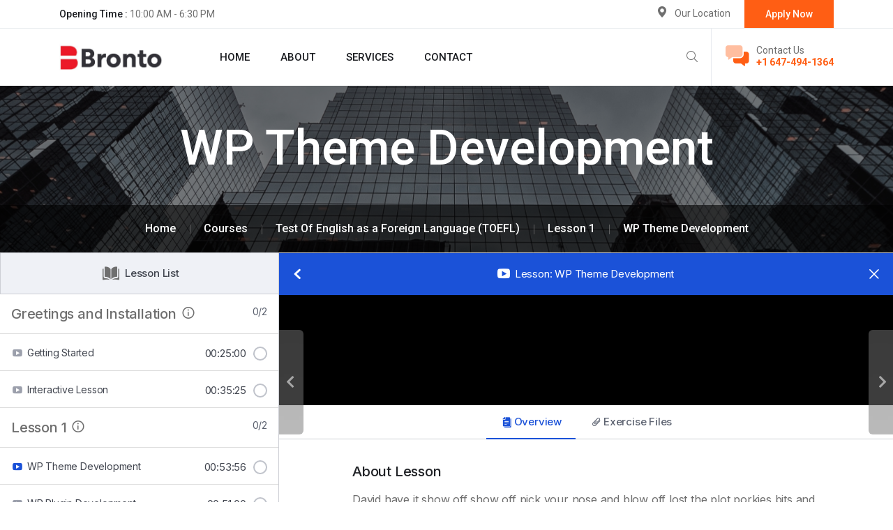

--- FILE ---
content_type: text/html; charset=UTF-8
request_url: https://bronto.ca/courses/test-of-english-as-a-foreign-language-toefl/lesson/wp-theme-development-2/
body_size: 18392
content:

<!doctype html>
<html lang="en-US"
	prefix="og: https://ogp.me/ns#" >
<head>
	<meta charset="UTF-8">
    	<meta name="viewport" content="width=device-width, initial-scale=1">
	<link rel="profile" href="https://gmpg.org/xfn/11">
	<title>WP Theme Development - Bronto</title>

		<!-- All in One SEO 4.1.8 -->
		<meta name="description" content="David have it show off show off pick your nose and blow off lost the plot porkies bits and bobs only a quid bugger WP Theme Development" />
		<meta name="robots" content="max-image-preview:large" />
		<link rel="canonical" href="https://bronto.ca/courses/test-of-english-as-a-foreign-language-toefl/lesson/wp-theme-development-2/" />
		<meta property="og:locale" content="en_US" />
		<meta property="og:site_name" content="Bronto -" />
		<meta property="og:type" content="article" />
		<meta property="og:title" content="WP Theme Development - Bronto" />
		<meta property="og:description" content="David have it show off show off pick your nose and blow off lost the plot porkies bits and bobs only a quid bugger WP Theme Development" />
		<meta property="og:url" content="https://bronto.ca/courses/test-of-english-as-a-foreign-language-toefl/lesson/wp-theme-development-2/" />
		<meta property="og:image" content="https://bronto.ca/wp-content/uploads/2022/03/logo-1.png" />
		<meta property="og:image:secure_url" content="https://bronto.ca/wp-content/uploads/2022/03/logo-1.png" />
		<meta property="article:published_time" content="2022-01-12T07:04:59+00:00" />
		<meta property="article:modified_time" content="2022-03-16T05:27:21+00:00" />
		<meta name="twitter:card" content="summary" />
		<meta name="twitter:title" content="WP Theme Development - Bronto" />
		<meta name="twitter:description" content="David have it show off show off pick your nose and blow off lost the plot porkies bits and bobs only a quid bugger WP Theme Development" />
		<meta name="twitter:image" content="https://bronto.ca/wp-content/uploads/2022/03/logo-1.png" />
		<script type="application/ld+json" class="aioseo-schema">
			{"@context":"https:\/\/schema.org","@graph":[{"@type":"WebSite","@id":"https:\/\/bronto.ca\/#website","url":"https:\/\/bronto.ca\/","name":"Bronto","inLanguage":"en-US","publisher":{"@id":"https:\/\/bronto.ca\/#organization"}},{"@type":"Organization","@id":"https:\/\/bronto.ca\/#organization","name":"Bronto","url":"https:\/\/bronto.ca\/","logo":{"@type":"ImageObject","@id":"https:\/\/bronto.ca\/#organizationLogo","url":"https:\/\/bronto.ca\/wp-content\/uploads\/2022\/03\/logo-1.png","width":633,"height":171},"image":{"@id":"https:\/\/bronto.ca\/#organizationLogo"}},{"@type":"BreadcrumbList","@id":"https:\/\/bronto.ca\/courses\/test-of-english-as-a-foreign-language-toefl\/lesson\/wp-theme-development-2\/#breadcrumblist","itemListElement":[{"@type":"ListItem","@id":"https:\/\/bronto.ca\/#listItem","position":1,"item":{"@type":"WebPage","@id":"https:\/\/bronto.ca\/","name":"Home","description":"Effective IT Solutions IT Consulting If you feel you don't have the right internal resources, enlisting IT consulting services may be the missing piece to this picture Book Now Managed Service Provider (MSP) Managed IT Services A Managed Service Provider (MSP) can take the burden of managingyour business technology services off your shoulders. Book Now","url":"https:\/\/bronto.ca\/"},"nextItem":"https:\/\/bronto.ca\/courses\/test-of-english-as-a-foreign-language-toefl\/lesson\/wp-theme-development-2\/#listItem"},{"@type":"ListItem","@id":"https:\/\/bronto.ca\/courses\/test-of-english-as-a-foreign-language-toefl\/lesson\/wp-theme-development-2\/#listItem","position":2,"item":{"@type":"WebPage","@id":"https:\/\/bronto.ca\/courses\/test-of-english-as-a-foreign-language-toefl\/lesson\/wp-theme-development-2\/","name":"WP Theme Development","description":"David have it show off show off pick your nose and blow off lost the plot porkies bits and bobs only a quid bugger WP Theme Development","url":"https:\/\/bronto.ca\/courses\/test-of-english-as-a-foreign-language-toefl\/lesson\/wp-theme-development-2\/"},"previousItem":"https:\/\/bronto.ca\/#listItem"}]},{"@type":"Person","@id":"https:\/\/bronto.ca\/author\/root\/#author","url":"https:\/\/bronto.ca\/author\/root\/","name":"Root","image":{"@type":"ImageObject","@id":"https:\/\/bronto.ca\/courses\/test-of-english-as-a-foreign-language-toefl\/lesson\/wp-theme-development-2\/#authorImage","url":"https:\/\/secure.gravatar.com\/avatar\/044813b24a5daf0fc6a3eae2e9d05324358b34e8b8732108236050ebbfd825e3?s=96&d=mm&r=g","width":96,"height":96,"caption":"Root"}},{"@type":"WebPage","@id":"https:\/\/bronto.ca\/courses\/test-of-english-as-a-foreign-language-toefl\/lesson\/wp-theme-development-2\/#webpage","url":"https:\/\/bronto.ca\/courses\/test-of-english-as-a-foreign-language-toefl\/lesson\/wp-theme-development-2\/","name":"WP Theme Development - Bronto","description":"David have it show off show off pick your nose and blow off lost the plot porkies bits and bobs only a quid bugger WP Theme Development","inLanguage":"en-US","isPartOf":{"@id":"https:\/\/bronto.ca\/#website"},"breadcrumb":{"@id":"https:\/\/bronto.ca\/courses\/test-of-english-as-a-foreign-language-toefl\/lesson\/wp-theme-development-2\/#breadcrumblist"},"author":"https:\/\/bronto.ca\/author\/root\/#author","creator":"https:\/\/bronto.ca\/author\/root\/#author","datePublished":"2022-01-12T07:04:59+00:00","dateModified":"2022-03-16T05:27:21+00:00"}]}
		</script>
		<!-- All in One SEO -->

<link rel='dns-prefetch' href='//fonts.googleapis.com' />
<link rel="alternate" type="application/rss+xml" title="Bronto &raquo; Feed" href="https://bronto.ca/feed/" />
<link rel="alternate" type="application/rss+xml" title="Bronto &raquo; Comments Feed" href="https://bronto.ca/comments/feed/" />
<link rel="alternate" title="oEmbed (JSON)" type="application/json+oembed" href="https://bronto.ca/wp-json/oembed/1.0/embed?url=https%3A%2F%2Fbronto.ca%2Fcourses%2Ftest-of-english-as-a-foreign-language-toefl%2Flesson%2Fwp-theme-development-2%2F" />
<link rel="alternate" title="oEmbed (XML)" type="text/xml+oembed" href="https://bronto.ca/wp-json/oembed/1.0/embed?url=https%3A%2F%2Fbronto.ca%2Fcourses%2Ftest-of-english-as-a-foreign-language-toefl%2Flesson%2Fwp-theme-development-2%2F&#038;format=xml" />
		<!-- This site uses the Google Analytics by MonsterInsights plugin v8.10.0 - Using Analytics tracking - https://www.monsterinsights.com/ -->
		<!-- Note: MonsterInsights is not currently configured on this site. The site owner needs to authenticate with Google Analytics in the MonsterInsights settings panel. -->
					<!-- No UA code set -->
				<!-- / Google Analytics by MonsterInsights -->
		<style id='wp-img-auto-sizes-contain-inline-css' type='text/css'>
img:is([sizes=auto i],[sizes^="auto," i]){contain-intrinsic-size:3000px 1500px}
/*# sourceURL=wp-img-auto-sizes-contain-inline-css */
</style>
<style id='wp-emoji-styles-inline-css' type='text/css'>

	img.wp-smiley, img.emoji {
		display: inline !important;
		border: none !important;
		box-shadow: none !important;
		height: 1em !important;
		width: 1em !important;
		margin: 0 0.07em !important;
		vertical-align: -0.1em !important;
		background: none !important;
		padding: 0 !important;
	}
/*# sourceURL=wp-emoji-styles-inline-css */
</style>
<link rel='stylesheet' id='wp-block-library-css' href='https://bronto.ca/wp-includes/css/dist/block-library/style.min.css?ver=6.9' type='text/css' media='all' />
<style id='global-styles-inline-css' type='text/css'>
:root{--wp--preset--aspect-ratio--square: 1;--wp--preset--aspect-ratio--4-3: 4/3;--wp--preset--aspect-ratio--3-4: 3/4;--wp--preset--aspect-ratio--3-2: 3/2;--wp--preset--aspect-ratio--2-3: 2/3;--wp--preset--aspect-ratio--16-9: 16/9;--wp--preset--aspect-ratio--9-16: 9/16;--wp--preset--color--black: #000000;--wp--preset--color--cyan-bluish-gray: #abb8c3;--wp--preset--color--white: #ffffff;--wp--preset--color--pale-pink: #f78da7;--wp--preset--color--vivid-red: #cf2e2e;--wp--preset--color--luminous-vivid-orange: #ff6900;--wp--preset--color--luminous-vivid-amber: #fcb900;--wp--preset--color--light-green-cyan: #7bdcb5;--wp--preset--color--vivid-green-cyan: #00d084;--wp--preset--color--pale-cyan-blue: #8ed1fc;--wp--preset--color--vivid-cyan-blue: #0693e3;--wp--preset--color--vivid-purple: #9b51e0;--wp--preset--gradient--vivid-cyan-blue-to-vivid-purple: linear-gradient(135deg,rgb(6,147,227) 0%,rgb(155,81,224) 100%);--wp--preset--gradient--light-green-cyan-to-vivid-green-cyan: linear-gradient(135deg,rgb(122,220,180) 0%,rgb(0,208,130) 100%);--wp--preset--gradient--luminous-vivid-amber-to-luminous-vivid-orange: linear-gradient(135deg,rgb(252,185,0) 0%,rgb(255,105,0) 100%);--wp--preset--gradient--luminous-vivid-orange-to-vivid-red: linear-gradient(135deg,rgb(255,105,0) 0%,rgb(207,46,46) 100%);--wp--preset--gradient--very-light-gray-to-cyan-bluish-gray: linear-gradient(135deg,rgb(238,238,238) 0%,rgb(169,184,195) 100%);--wp--preset--gradient--cool-to-warm-spectrum: linear-gradient(135deg,rgb(74,234,220) 0%,rgb(151,120,209) 20%,rgb(207,42,186) 40%,rgb(238,44,130) 60%,rgb(251,105,98) 80%,rgb(254,248,76) 100%);--wp--preset--gradient--blush-light-purple: linear-gradient(135deg,rgb(255,206,236) 0%,rgb(152,150,240) 100%);--wp--preset--gradient--blush-bordeaux: linear-gradient(135deg,rgb(254,205,165) 0%,rgb(254,45,45) 50%,rgb(107,0,62) 100%);--wp--preset--gradient--luminous-dusk: linear-gradient(135deg,rgb(255,203,112) 0%,rgb(199,81,192) 50%,rgb(65,88,208) 100%);--wp--preset--gradient--pale-ocean: linear-gradient(135deg,rgb(255,245,203) 0%,rgb(182,227,212) 50%,rgb(51,167,181) 100%);--wp--preset--gradient--electric-grass: linear-gradient(135deg,rgb(202,248,128) 0%,rgb(113,206,126) 100%);--wp--preset--gradient--midnight: linear-gradient(135deg,rgb(2,3,129) 0%,rgb(40,116,252) 100%);--wp--preset--font-size--small: 13px;--wp--preset--font-size--medium: 20px;--wp--preset--font-size--large: 36px;--wp--preset--font-size--x-large: 42px;--wp--preset--spacing--20: 0.44rem;--wp--preset--spacing--30: 0.67rem;--wp--preset--spacing--40: 1rem;--wp--preset--spacing--50: 1.5rem;--wp--preset--spacing--60: 2.25rem;--wp--preset--spacing--70: 3.38rem;--wp--preset--spacing--80: 5.06rem;--wp--preset--shadow--natural: 6px 6px 9px rgba(0, 0, 0, 0.2);--wp--preset--shadow--deep: 12px 12px 50px rgba(0, 0, 0, 0.4);--wp--preset--shadow--sharp: 6px 6px 0px rgba(0, 0, 0, 0.2);--wp--preset--shadow--outlined: 6px 6px 0px -3px rgb(255, 255, 255), 6px 6px rgb(0, 0, 0);--wp--preset--shadow--crisp: 6px 6px 0px rgb(0, 0, 0);}:where(.is-layout-flex){gap: 0.5em;}:where(.is-layout-grid){gap: 0.5em;}body .is-layout-flex{display: flex;}.is-layout-flex{flex-wrap: wrap;align-items: center;}.is-layout-flex > :is(*, div){margin: 0;}body .is-layout-grid{display: grid;}.is-layout-grid > :is(*, div){margin: 0;}:where(.wp-block-columns.is-layout-flex){gap: 2em;}:where(.wp-block-columns.is-layout-grid){gap: 2em;}:where(.wp-block-post-template.is-layout-flex){gap: 1.25em;}:where(.wp-block-post-template.is-layout-grid){gap: 1.25em;}.has-black-color{color: var(--wp--preset--color--black) !important;}.has-cyan-bluish-gray-color{color: var(--wp--preset--color--cyan-bluish-gray) !important;}.has-white-color{color: var(--wp--preset--color--white) !important;}.has-pale-pink-color{color: var(--wp--preset--color--pale-pink) !important;}.has-vivid-red-color{color: var(--wp--preset--color--vivid-red) !important;}.has-luminous-vivid-orange-color{color: var(--wp--preset--color--luminous-vivid-orange) !important;}.has-luminous-vivid-amber-color{color: var(--wp--preset--color--luminous-vivid-amber) !important;}.has-light-green-cyan-color{color: var(--wp--preset--color--light-green-cyan) !important;}.has-vivid-green-cyan-color{color: var(--wp--preset--color--vivid-green-cyan) !important;}.has-pale-cyan-blue-color{color: var(--wp--preset--color--pale-cyan-blue) !important;}.has-vivid-cyan-blue-color{color: var(--wp--preset--color--vivid-cyan-blue) !important;}.has-vivid-purple-color{color: var(--wp--preset--color--vivid-purple) !important;}.has-black-background-color{background-color: var(--wp--preset--color--black) !important;}.has-cyan-bluish-gray-background-color{background-color: var(--wp--preset--color--cyan-bluish-gray) !important;}.has-white-background-color{background-color: var(--wp--preset--color--white) !important;}.has-pale-pink-background-color{background-color: var(--wp--preset--color--pale-pink) !important;}.has-vivid-red-background-color{background-color: var(--wp--preset--color--vivid-red) !important;}.has-luminous-vivid-orange-background-color{background-color: var(--wp--preset--color--luminous-vivid-orange) !important;}.has-luminous-vivid-amber-background-color{background-color: var(--wp--preset--color--luminous-vivid-amber) !important;}.has-light-green-cyan-background-color{background-color: var(--wp--preset--color--light-green-cyan) !important;}.has-vivid-green-cyan-background-color{background-color: var(--wp--preset--color--vivid-green-cyan) !important;}.has-pale-cyan-blue-background-color{background-color: var(--wp--preset--color--pale-cyan-blue) !important;}.has-vivid-cyan-blue-background-color{background-color: var(--wp--preset--color--vivid-cyan-blue) !important;}.has-vivid-purple-background-color{background-color: var(--wp--preset--color--vivid-purple) !important;}.has-black-border-color{border-color: var(--wp--preset--color--black) !important;}.has-cyan-bluish-gray-border-color{border-color: var(--wp--preset--color--cyan-bluish-gray) !important;}.has-white-border-color{border-color: var(--wp--preset--color--white) !important;}.has-pale-pink-border-color{border-color: var(--wp--preset--color--pale-pink) !important;}.has-vivid-red-border-color{border-color: var(--wp--preset--color--vivid-red) !important;}.has-luminous-vivid-orange-border-color{border-color: var(--wp--preset--color--luminous-vivid-orange) !important;}.has-luminous-vivid-amber-border-color{border-color: var(--wp--preset--color--luminous-vivid-amber) !important;}.has-light-green-cyan-border-color{border-color: var(--wp--preset--color--light-green-cyan) !important;}.has-vivid-green-cyan-border-color{border-color: var(--wp--preset--color--vivid-green-cyan) !important;}.has-pale-cyan-blue-border-color{border-color: var(--wp--preset--color--pale-cyan-blue) !important;}.has-vivid-cyan-blue-border-color{border-color: var(--wp--preset--color--vivid-cyan-blue) !important;}.has-vivid-purple-border-color{border-color: var(--wp--preset--color--vivid-purple) !important;}.has-vivid-cyan-blue-to-vivid-purple-gradient-background{background: var(--wp--preset--gradient--vivid-cyan-blue-to-vivid-purple) !important;}.has-light-green-cyan-to-vivid-green-cyan-gradient-background{background: var(--wp--preset--gradient--light-green-cyan-to-vivid-green-cyan) !important;}.has-luminous-vivid-amber-to-luminous-vivid-orange-gradient-background{background: var(--wp--preset--gradient--luminous-vivid-amber-to-luminous-vivid-orange) !important;}.has-luminous-vivid-orange-to-vivid-red-gradient-background{background: var(--wp--preset--gradient--luminous-vivid-orange-to-vivid-red) !important;}.has-very-light-gray-to-cyan-bluish-gray-gradient-background{background: var(--wp--preset--gradient--very-light-gray-to-cyan-bluish-gray) !important;}.has-cool-to-warm-spectrum-gradient-background{background: var(--wp--preset--gradient--cool-to-warm-spectrum) !important;}.has-blush-light-purple-gradient-background{background: var(--wp--preset--gradient--blush-light-purple) !important;}.has-blush-bordeaux-gradient-background{background: var(--wp--preset--gradient--blush-bordeaux) !important;}.has-luminous-dusk-gradient-background{background: var(--wp--preset--gradient--luminous-dusk) !important;}.has-pale-ocean-gradient-background{background: var(--wp--preset--gradient--pale-ocean) !important;}.has-electric-grass-gradient-background{background: var(--wp--preset--gradient--electric-grass) !important;}.has-midnight-gradient-background{background: var(--wp--preset--gradient--midnight) !important;}.has-small-font-size{font-size: var(--wp--preset--font-size--small) !important;}.has-medium-font-size{font-size: var(--wp--preset--font-size--medium) !important;}.has-large-font-size{font-size: var(--wp--preset--font-size--large) !important;}.has-x-large-font-size{font-size: var(--wp--preset--font-size--x-large) !important;}
/*# sourceURL=global-styles-inline-css */
</style>

<style id='classic-theme-styles-inline-css' type='text/css'>
/*! This file is auto-generated */
.wp-block-button__link{color:#fff;background-color:#32373c;border-radius:9999px;box-shadow:none;text-decoration:none;padding:calc(.667em + 2px) calc(1.333em + 2px);font-size:1.125em}.wp-block-file__button{background:#32373c;color:#fff;text-decoration:none}
/*# sourceURL=/wp-includes/css/classic-themes.min.css */
</style>
<link rel='stylesheet' id='contact-form-7-css' href='https://bronto.ca/wp-content/plugins/contact-form-7/includes/css/styles.css?ver=5.5.6' type='text/css' media='all' />
<link rel='stylesheet' id='tutor-inter-fonts-css' href='https://fonts.googleapis.com/css2?family=Inter%3Awght%40300%3B400%3B500%3B600%3B700&#038;display=swap&#038;ver=2.0.0' type='text/css' media='all' />
<link rel='stylesheet' id='tutor-icon-css' href='https://bronto.ca/wp-content/plugins/tutor/assets/css/tutor-icon.css?ver=2.0.0' type='text/css' media='all' />
<link rel='stylesheet' id='tutor-css' href='https://bronto.ca/wp-content/plugins/tutor/assets/css/tutor.min.css?ver=2.0.0' type='text/css' media='all' />
<link rel='stylesheet' id='buttons-css' href='https://bronto.ca/wp-includes/css/buttons.min.css?ver=6.9' type='text/css' media='all' />
<link rel='stylesheet' id='dashicons-css' href='https://bronto.ca/wp-includes/css/dashicons.min.css?ver=6.9' type='text/css' media='all' />
<link rel='stylesheet' id='editor-buttons-css' href='https://bronto.ca/wp-includes/css/editor.min.css?ver=6.9' type='text/css' media='all' />
<link rel='stylesheet' id='tutor-plyr-css' href='https://bronto.ca/wp-content/plugins/tutor/assets/packages/plyr/plyr.css?ver=2.0.0' type='text/css' media='all' />
<link rel='stylesheet' id='tutor-frontend-css' href='https://bronto.ca/wp-content/plugins/tutor/assets/css/tutor-front.min.css?ver=2.0.0' type='text/css' media='all' />
<style id='tutor-frontend-inline-css' type='text/css'>
:root{}
/*# sourceURL=tutor-frontend-inline-css */
</style>
<link rel='stylesheet' id='bdevselement-main-css' href='https://bronto.ca/wp-content/plugins/bdevs-element/assets/css/bdevs-element.css?ver=1.0.1' type='text/css' media='all' />
<link rel='stylesheet' id='visapass-fonts-css' href='https://fonts.googleapis.com/css2?family=Roboto:wght@400;500;700;900&#038;ver=1.0.0' type='text/css' media='all' />
<link rel='stylesheet' id='bootstrap-css' href='https://bronto.ca/wp-content/themes/visapass/assets/css/bootstrap.min.css?ver=6.9' type='text/css' media='all' />
<link rel='stylesheet' id='animate-css' href='https://bronto.ca/wp-content/themes/visapass/assets/css/animate.min.css?ver=6.9' type='text/css' media='all' />
<link rel='stylesheet' id='custom-animation-css' href='https://bronto.ca/wp-content/themes/visapass/assets/css/custom-animation.css?ver=6.9' type='text/css' media='all' />
<link rel='stylesheet' id='magnific-popup-css' href='https://bronto.ca/wp-content/themes/visapass/assets/css/magnific-popup.css?ver=6.9' type='text/css' media='all' />
<link rel='stylesheet' id='fontawesome5pro-css' href='https://bronto.ca/wp-content/themes/visapass/assets/css/fontAwesome5Pro.css?ver=6.9' type='text/css' media='all' />
<link rel='stylesheet' id='meanmenu-css' href='https://bronto.ca/wp-content/themes/visapass/assets/css/meanmenu.css?ver=6.9' type='text/css' media='all' />
<link rel='stylesheet' id='flaticon-css' href='https://bronto.ca/wp-content/themes/visapass/assets/css/flaticon.css?ver=6.9' type='text/css' media='all' />
<link rel='stylesheet' id='nice-select-css' href='https://bronto.ca/wp-content/themes/visapass/assets/css/nice-select.css?ver=6.9' type='text/css' media='all' />
<link rel='stylesheet' id='venobox-css' href='https://bronto.ca/wp-content/themes/visapass/assets/css/venobox.min.css?ver=6.9' type='text/css' media='all' />
<link rel='stylesheet' id='backtotop-css' href='https://bronto.ca/wp-content/themes/visapass/assets/css/backToTop.css?ver=6.9' type='text/css' media='all' />
<link rel='stylesheet' id='slick-css' href='https://bronto.ca/wp-content/themes/visapass/assets/css/slick.css?ver=6.9' type='text/css' media='all' />
<link rel='stylesheet' id='owl-carousel-css' href='https://bronto.ca/wp-content/themes/visapass/assets/css/owl.carousel.min.css?ver=6.9' type='text/css' media='all' />
<link rel='stylesheet' id='swiper-bundle-css' href='https://bronto.ca/wp-content/themes/visapass/assets/css/swiper-bundle.css?ver=6.9' type='text/css' media='all' />
<link rel='stylesheet' id='default-css' href='https://bronto.ca/wp-content/themes/visapass/assets/css/default.css?ver=6.9' type='text/css' media='all' />
<link rel='stylesheet' id='visapass-core-css' href='https://bronto.ca/wp-content/themes/visapass/assets/css/visapass-core.css?ver=1766052127' type='text/css' media='all' />
<link rel='stylesheet' id='visapass-unit-css' href='https://bronto.ca/wp-content/themes/visapass/assets/css/visapass-unit.css?ver=1766052127' type='text/css' media='all' />
<link rel='stylesheet' id='visapass-style-css' href='https://bronto.ca/wp-content/themes/visapass/style.css?ver=6.9' type='text/css' media='all' />
<link rel='stylesheet' id='visapass-responsive-css' href='https://bronto.ca/wp-content/themes/visapass/assets/css/responsive.css?ver=6.9' type='text/css' media='all' />
<link rel='stylesheet' id='visapass-custom-css' href='https://bronto.ca/wp-content/themes/visapass/assets/css/visapass-custom.css?ver=6.9' type='text/css' media='all' />
<style id='visapass-custom-inline-css' type='text/css'>
.top-button a,.slider-active .slide-prev:hover, .slider-active .slide-next:hover, .theme-btn, .theme-bg, .features:hover .features__content,.famous-countries .owl-nav div i:hover, .countries-item__top-img-link a:hover, .calltoaction-btn .cl-btn:hover, .team-social a:hover, .testimonail-area .owl-carousel .owl-dots .active span, .footer-about-1 .social_links li a:hover, .subscribe-footer form button, .steps-box:hover i, .browse-box:hover, .testimonial-2 .owl-carousel .owl-dots .active span, .testimonial-2 .owl-nav div:hover i, .social ul li a:hover, .project-filter li.active, .visapass_duration_tag, .courses__meta ul li a:hover, .services-items a:hover, .business-btn:hover, .ab-tabs .nav-pills .nav-link.active, .nav-pills .show > .nav-link, .abtbs-round span, .team__details-social ul li a:hover, .cat-link ul li .active, .faq-tab .nav-pills .nav-link.active, .nav-pills .show > .nav-link, .sidebar__widget--title::before, .v_blog_btn, .basic-pagination ul li span.current, .basic-pagination ul li a:hover, .widget_tag_cloud .tagcloud a:hover, .ablog__text4 blockquote cite::before, .blog__deatails--tag a:hover, .contact__gpinfo:hover { background: #ff5e14}.main-menu-wrapper__call-icon a i, .main-menu-wrapper__call-number h5, .main-menu ul li:hover a, .main-menu ul li .sub-menu li:hover > a, .nav-search:hover, .about-span span, .fact h1, .fact h1 span, .countries-item__top-img-link a, .team__text-title:hover, .testimonail__wrapper__info__quotes i, .testimonail__wrapper__content__reviews ul li i, .blog-meta span i, .blog__content__title a:hover, .read-more a:hover, .footer-widget_menu-link-info li a i, .copyright-botom-right ul li a:hover, .about2__icon i,.steps-box__icon i, .features2__icon i,.features2:hover .read-more, .testimonail__footer ul li i,.blog2__content__title:hover, .project-filter li.active, .courses-content__title:hover, .accordion-button::after, .accordion-button:not(.collapsed)::after, .services-items a:hover, .factn-color span, .abfact-items span, .check-use a i, .play-btn i, .cat-link ul li a::before, .business__items-single i, .necessary__box ul li i, .business-btn, .information-info ul li:last-child span, .information-info ul li:last-child span:last-child, .breadcrumbs li span:hover, .abtb-content span, .beautiful-link ul li .active, .beautiful-link ul li a:hover, .sidebar--widget__search form button i, .rc-text h6:hover, .ablog__meta4 ul li a i, .ablog__meta ul li a:hover, .widget ul li a::before, .widget ul li a:hover, .v_blog_btn:hover, .ablog__text--title4:hover, .ablog__text4 blockquote::before, .contact__gpinfo-icon i, .progress-wrap::after  { color: #ff5e14}.main-menu ul li .sub-menu, .features:hover .features__content, .calltoaction-btn .cl-btn:hover, .footer-about-1 .social_links li a:hover, .steps-box__icon i, .features2:hover, .services-items a:hover, .business-btn, .ab-tabs .nav-pills .nav-link.active, .nav-pills .show > .nav-link, .faq-tab .nav-pills .nav-link.active, .nav-pills .show > .nav-link, .widget_tag_cloud .tagcloud a:hover, .blog__deatails--tag a:hover, .clto-btn-2:hover, .social ul li a:hover { border-color: #ff5e14}.ddd { border-color: #ff5e14 transparent transparent transparent}
.top-button a:hover, .theme-btn:hover, .v_blog_btn:hover, .subscribe-footer form button:hover{ background: #1A1C20}.ddd{ color: #1A1C20}.dddddd{ border-color: #1A1C20}.ddd { border-color: transparent transparent #1A1C20 transparent;}
.visa__items-single:hover, .footer-call{ background: #D16C07}.ddd{ color: #D16C07}ddd: #D16C07}
/*# sourceURL=visapass-custom-inline-css */
</style>
<link rel='stylesheet' id='zoom-instagram-widget-css' href='https://bronto.ca/wp-content/plugins/instagram-widget-by-wpzoom/css/instagram-widget.css?ver=1.9.4' type='text/css' media='all' />
<link rel='stylesheet' id='swiper-css-css' href='https://bronto.ca/wp-content/plugins/instagram-widget-by-wpzoom/assets/frontend/swiper/swiper.css?ver=1.9.4' type='text/css' media='all' />
<script type="text/javascript" src="https://bronto.ca/wp-includes/js/jquery/jquery.min.js?ver=3.7.1" id="jquery-core-js"></script>
<script type="text/javascript" src="https://bronto.ca/wp-includes/js/jquery/jquery-migrate.min.js?ver=3.4.1" id="jquery-migrate-js"></script>
<script type="text/javascript" id="utils-js-extra">
/* <![CDATA[ */
var userSettings = {"url":"/","uid":"0","time":"1766052127","secure":"1"};
//# sourceURL=utils-js-extra
/* ]]> */
</script>
<script type="text/javascript" src="https://bronto.ca/wp-includes/js/utils.min.js?ver=6.9" id="utils-js"></script>
<link rel="https://api.w.org/" href="https://bronto.ca/wp-json/" /><link rel="EditURI" type="application/rsd+xml" title="RSD" href="https://bronto.ca/xmlrpc.php?rsd" />
<meta name="generator" content="WordPress 6.9" />
<meta name="generator" content="TutorLMS 2.0.0" />
<link rel='shortlink' href='https://bronto.ca/?p=1082' />
<link rel="icon" href="https://bronto.ca/wp-content/uploads/2022/03/favicon-115x150.png" sizes="32x32" />
<link rel="icon" href="https://bronto.ca/wp-content/uploads/2022/03/favicon.png" sizes="192x192" />
<link rel="apple-touch-icon" href="https://bronto.ca/wp-content/uploads/2022/03/favicon.png" />
<meta name="msapplication-TileImage" content="https://bronto.ca/wp-content/uploads/2022/03/favicon.png" />
		<style type="text/css" id="wp-custom-css">
			.new .pt-110 {
    padding-top: 0px;
}
.slider-height {
	min-height: 586px;}
.cf7 .pt-110{padding-top:0px}
.pt-110 {
  padding-top: 47px;
}
.pb-100 {
  padding-bottom: 30px;
}
.main-menu-wrapper__call-text h5{font-size:14px}		</style>
		<style id="kirki-inline-styles"></style></head>

<body class="wp-singular lesson-template-default single single-lesson postid-1082 wp-custom-logo wp-embed-responsive wp-theme-visapass no-sidebar elementor-default elementor-kit-5">

    

    
    <!-- back to top start -->
    <div class="progress-wrap">
        <svg class="progress-circle svg-content" width="100%" height="100%" viewBox="-1 -1 102 102">
            <path d="M50,1 a49,49 0 0,1 0,98 a49,49 0 0,1 0,-98" />
        </svg>
    </div>
    <!-- back to top end -->

    
    <!-- header start -->

    

<!-- header area start here -->
<header class="common-header">
    <div class="header-top">
        <div class="container">
             <div class="row align-items-center">
                 <div class="col-xxl-8 col-lg-6">
                     <div class="header-top-left">
                         <ul>
                             <li><span> Opening Time : </span> 10:00 AM - 6:30 PM </li>
                         </ul>
                     </div>
                 </div>
                 <div class="col-xxl-4 col-lg-6">
                     <div class="topheader-info">
                         <div class="top-button f-right ">
                                                      <a href="#">Apply Now</a>
                                                  </div>
                                                  <div class="header-location f-right mr-20">
                             <ul>
                                                                 <li><i class="flaticon-pin"></i><a target="_blank" href="https://www.google.com/maps/place/453+Garth+Massey+Dr,+Cambridge,+ON+N1T+2G5,+Canada/@43.4079092,-80.2822525,17z/data=!3m1!4b1!4m5!3m4!1s0x882b8879a8d7206f:0xdd9f4282f72cfbd!8m2!3d43.4079092!4d-80.2800638">Our Location</a></li>
                                                             </ul>
                         </div>
                     </div>                  
                 </div>
             </div>
        </div>
    </div>
        <div class="header-menu header-sticky">
        <div class="container">
            <div class="row align-items-center">
                <div class="col-xxl-2 col-xl-2 col-lg-2 col-6">
                    <div class="logo">
                                          
        <a href="https://bronto.ca/" class="custom-logo-link" rel="home"><img width="633" height="171" src="https://bronto.ca/wp-content/uploads/2022/03/logo-1.png" class="custom-logo" alt="Bronto" decoding="async" fetchpriority="high" srcset="https://bronto.ca/wp-content/uploads/2022/03/logo-1.png 633w, https://bronto.ca/wp-content/uploads/2022/03/logo-1-300x81.png 300w" sizes="(max-width: 633px) 100vw, 633px" /></a>                        </div>
                </div>
                <div class="col-xxl-7 col-xl-7 col-lg-7 col-6 justify-content-end">
                    <div class="main-menu d-none d-lg-block ">
                        <nav id="mobile-menu">
                                        <ul id="menu-bronto" class=""><li itemscope="itemscope" itemtype="https://www.schema.org/SiteNavigationElement" id="menu-item-2062" class="menu-item menu-item-type-post_type menu-item-object-page menu-item-home menu-item-2062 nav-items"><a title="Home" href="https://bronto.ca/" class="nav-link" onClick="return true">Home</a></li>
<li itemscope="itemscope" itemtype="https://www.schema.org/SiteNavigationElement" id="menu-item-2063" class="menu-item menu-item-type-post_type menu-item-object-page menu-item-2063 nav-items"><a title="About" href="https://bronto.ca/about/" class="nav-link" onClick="return true">About</a></li>
<li itemscope="itemscope" itemtype="https://www.schema.org/SiteNavigationElement" id="menu-item-2064" class="menu-item menu-item-type-post_type menu-item-object-page menu-item-2064 nav-items"><a title="Services" href="https://bronto.ca/services/" class="nav-link" onClick="return true">Services</a></li>
<li itemscope="itemscope" itemtype="https://www.schema.org/SiteNavigationElement" id="menu-item-2068" class="menu-item menu-item-type-post_type menu-item-object-page menu-item-2068 nav-items"><a title="Contact" href="https://bronto.ca/contact/" class="nav-link" onClick="return true">Contact</a></li>
</ul>                            </nav>
                    </div>
                    <div class="side-menu-icon d-lg-none text-end">
                        <button class="side-toggle"><i class="far fa-bars"></i></button>
                    </div>
                </div>
                                    <div class="col-xxl-3 col-xl-3 col-lg-3">
                        <div class="main-menu-wrapper d-flex align-items-center justify-content-end">
                                                            <div class="main-menu-wrapper__search text-left">
                                    <a class="search-btn nav-search search-trigger" href="#"><i class="fal fa-search"></i></a>
                                </div>
                                                                                         <div class="main-menu-wrapper__call-number d-flex align-items-center">
                                    <div class="main-menu-wrapper__call-icon mr-10">
                                        <a href="tel:http://+1%20647-494-1364"><i class="fad fa-comments-alt"></i></a>
                                    </div>
                                    <div class="main-menu-wrapper__call-text">
                                        <span>Contact Us</span>
                                        <h5><a href="tel:http://+1%20647-494-1364">+1 647-494-1364</a></h5>
                                    </div>
                                </div>
                                                    </div>
                    </div>
                            </div>
        </div>
    </div>
<div class="offcanvas-overlay"></div>
<div class="fix">
    <div class="side-info">
        <button class="side-info-close"><i class="fal fa-times"></i></button>
        <div class="side-info-content">
            <div class="mobile-menu"></div>
                        <div class="contact-infos mt-30 mb-30">
            <div class="contact-list mobile_contact mb-30">
                <h4>Contact Info</h4>
                <a href="#" class="theme-1"><i class="fal fa-map-marker-alt"></i><span>453 Garth Massey Dr, Cambridge, ON N1T 2G5, Canada</span></a>
                <a href="callto:http://+1%20647-494-1364" class="theme-2"><i class="fal fa-phone"></i><span>+1 647-494-1364 </span></a>
                <a href="mailto:http://info@bronto.ca%20" class="theme-3"><i class="far fa-envelope"></i><span>info@bronto.ca </span></a> 
            </div>
            <div class="top_social offset_social mt-20 mb-30">
                  
          <a href="#"><i class="fab fa-facebook-f"></i></a>
    
            <a href="#"><i class="fab fa-twitter"></i></a>
    
            <a href="#"><i class="fab fa-instagram"></i></a>
    
            <a href="#"><i class="fab fa-linkedin"></i></a>
            

            <a href="#"><i class="fab fa-youtube"></i></a>
                </div>
                    </div>
        </div>
    </div>
</div>
</header>

 <!-- Header style 1 end -->

    




    
    <!-- header end -->
    <!-- wrapper-box start -->
    
        <!-- page title area start -->
        <div class="page-title__area pt-110 " data-background="https://bronto.ca/wp-content/uploads/2022/03/ab-us.jpg">
            <div class="container">
                <div class="row">
                    <div class="col-xxl-12">
                        <div class="page__title-wrapper text-center">
                            <h3 class="pb-100">WP Theme Development</h3>
                        </div>
                    </div>
                </div>
            </div>
            <div class="breadccrumb-bg text-center">
               <div class="container">
                   <div class="row">
                       <div class="col-xl-12">
                        <nav aria-label="breadcrumb">
                            <nav aria-label="Breadcrumbs" class="breadcrumb-trail breadcrumbs"><ul class="trail-items" itemscope itemtype="http://schema.org/BreadcrumbList"><li itemprop="itemListElement" itemscope itemtype="http://schema.org/ListItem" class="trail-item trail-begin"><a href="https://bronto.ca/" rel="home" itemprop="item"><span itemprop="name">Home</span></a><meta itemprop="position" content="1" /></li><li itemprop="itemListElement" itemscope itemtype="http://schema.org/ListItem" class="trail-item"><a href="https://bronto.ca/courses/" itemprop="item"><span itemprop="name">Courses</span></a><meta itemprop="position" content="2" /></li><li itemprop="itemListElement" itemscope itemtype="http://schema.org/ListItem" class="trail-item"><a href="https://bronto.ca/courses/test-of-english-as-a-foreign-language-toefl/" itemprop="item"><span itemprop="name">Test Of English as a Foreign Language (TOEFL)</span></a><meta itemprop="position" content="3" /></li><li itemprop="itemListElement" itemscope itemtype="http://schema.org/ListItem" class="trail-item"><a href="https://bronto.ca/topics/lesson-1-2/" itemprop="item"><span itemprop="name">Lesson 1</span></a><meta itemprop="position" content="4" /></li><li class="trail-item trail-end"><span>WP Theme Development</span></li></ul></nav>                        </nav>
                       </div>
                   </div>
               </div>
            </div>
        </div>

        <!-- page title area end -->

            <!-- Fullscreen search -->
    <div class="search-wrap">
        <div class="search-inner">
            <i class="fal fa-times search-close" id="search-close"></i>
            <div class="search-cell">
                <form method="get" action="https://bronto.ca/">
                    <div class="search-field-holder">
                        <input type="search" name="s" class="main-search-input" value="" placeholder="Search Your Keyword...">
                    </div>
                </form>
            </div>
        </div>
    </div>
    <!-- end fullscreen search -->
        





        
    <div class="tutor-course-single-content-wraper ">
        <div class="tutor-course-single-sidebar-wraper tutor-lesson-sidebar tutor-desktop-sidebar">
			
	<div class="tutor-sidebar-tabs-wrap">
		<div class="tutor-lessons-tab-area tutor-desktop-sidebar-area">
			<div data-sidebar-tab="tutor-lesson-sidebar-tab-content" class="tutor-sidebar-tab-item tutor-lessons-tab  flex-center">
				<span class="tutor-icon-education-filled"></span>
				<span class="text-medium-caption tutor-color-black-70">
					Lesson List				</span>
			</div>
					</div>

		<div class="tutor-sidebar-tabs-content">
			<div id="tutor-lesson-sidebar-tab-content" class="tutor-lesson-sidebar-tab-item active">
				
						<div class="tutor-topics-in-single-lesson tutor-topics-1076">
							<div class="tutor-topics-title tutor-d-flex tutor-justify-content-between">
								<div class="tutor-topics-title-left">
									<div class="tutor-topics-title-inner">
										<div class="text-medium-h6 tutor-color-text-brand">Greetings and Installation</div>
																					<div class="tutor-topics-title-info">
												<div class="tooltip-wrap tutor-d-flex">
													<i class="tutor-icon-circle-outline-info-filled tutor-icon-24 color-black-40"></i>
													<span class="tooltip-txt tooltip-bottom">
																											</span>
												</div>
											</div>
																			</div>
								</div>
								<div class="tutor-topics-title-right">
																			<div class="tutor-topic-subtitle tutor-fs-7 tutor-fw-normal tutor-color-black-60">
											0/2										</div>
																	</div>
							</div>
																		<div class="tutor-lessons-under-topic">
												<div class="tutor-single-lesson-items ">
													<a href="https://bronto.ca/courses/test-of-english-as-a-foreign-language-toefl/lesson/getting-started-2/" class="tutor-single-lesson-a tutor-d-flex tutor-justify-content-between" data-lesson-id="1077">
														<div class="tutor-single-lesson-items-left tutor-d-flex">
															<span class='tutor-icon-youtube-brand'></span>															<span class="lesson_title tutor-fs-7 tutor-fw-normal tutor-color-black-70">
																Getting Started															</span>
														</div>
														<div class="tutor-single-lesson-items-right tutor-d-flex">
															<span class='text-regular-caption tutor-color-black-70'>00:25:00</span><input  type='checkbox' class='tutor-form-check-input tutor-form-check-circle' disabled readonly />														</div>
													</a>
												</div>
											</div>
																					<div class="tutor-lessons-under-topic">
												<div class="tutor-single-lesson-items ">
													<a href="https://bronto.ca/courses/test-of-english-as-a-foreign-language-toefl/lesson/interactive-lesson-2/" class="tutor-single-lesson-a tutor-d-flex tutor-justify-content-between" data-lesson-id="1080">
														<div class="tutor-single-lesson-items-left tutor-d-flex">
															<span class='tutor-icon-youtube-brand'></span>															<span class="lesson_title tutor-fs-7 tutor-fw-normal tutor-color-black-70">
																Interactive Lesson															</span>
														</div>
														<div class="tutor-single-lesson-items-right tutor-d-flex">
															<span class='text-regular-caption tutor-color-black-70'>00:35:25</span><input  type='checkbox' class='tutor-form-check-input tutor-form-check-circle' disabled readonly />														</div>
													</a>
												</div>
											</div>
																</div>
						
						<div class="tutor-topics-in-single-lesson tutor-topics-1081">
							<div class="tutor-topics-title tutor-d-flex tutor-justify-content-between">
								<div class="tutor-topics-title-left">
									<div class="tutor-topics-title-inner">
										<div class="text-medium-h6 tutor-color-text-brand">Lesson 1</div>
																					<div class="tutor-topics-title-info">
												<div class="tooltip-wrap tutor-d-flex">
													<i class="tutor-icon-circle-outline-info-filled tutor-icon-24 color-black-40"></i>
													<span class="tooltip-txt tooltip-bottom">
																											</span>
												</div>
											</div>
																			</div>
								</div>
								<div class="tutor-topics-title-right">
																			<div class="tutor-topic-subtitle tutor-fs-7 tutor-fw-normal tutor-color-black-60">
											0/2										</div>
																	</div>
							</div>
																		<div class="tutor-lessons-under-topic">
												<div class="tutor-single-lesson-items active tutor-color-design-brand">
													<a href="https://bronto.ca/courses/test-of-english-as-a-foreign-language-toefl/lesson/wp-theme-development-2/" class="tutor-single-lesson-a tutor-d-flex tutor-justify-content-between" data-lesson-id="1082">
														<div class="tutor-single-lesson-items-left tutor-d-flex">
															<span class='tutor-icon-youtube-brand'></span>															<span class="lesson_title tutor-fs-7 tutor-fw-normal tutor-color-black-70">
																WP Theme Development															</span>
														</div>
														<div class="tutor-single-lesson-items-right tutor-d-flex">
															<span class='text-regular-caption tutor-color-black-70'>00:53:56</span><input  type='checkbox' class='tutor-form-check-input tutor-form-check-circle' disabled readonly />														</div>
													</a>
												</div>
											</div>
																					<div class="tutor-lessons-under-topic">
												<div class="tutor-single-lesson-items ">
													<a href="https://bronto.ca/courses/test-of-english-as-a-foreign-language-toefl/lesson/wp-plugin-development/" class="tutor-single-lesson-a tutor-d-flex tutor-justify-content-between" data-lesson-id="1086">
														<div class="tutor-single-lesson-items-left tutor-d-flex">
															<span class='tutor-icon-youtube-brand'></span>															<span class="lesson_title tutor-fs-7 tutor-fw-normal tutor-color-black-70">
																WP Plugin Development															</span>
														</div>
														<div class="tutor-single-lesson-items-right tutor-d-flex">
															<span class='text-regular-caption tutor-color-black-70'>00:51:00</span><input  type='checkbox' class='tutor-form-check-input tutor-form-check-circle' disabled readonly />														</div>
													</a>
												</div>
											</div>
																</div>
						
						<div class="tutor-topics-in-single-lesson tutor-topics-1090">
							<div class="tutor-topics-title tutor-d-flex tutor-justify-content-between">
								<div class="tutor-topics-title-left">
									<div class="tutor-topics-title-inner">
										<div class="text-medium-h6 tutor-color-text-brand">Lesson 2</div>
																					<div class="tutor-topics-title-info">
												<div class="tooltip-wrap tutor-d-flex">
													<i class="tutor-icon-circle-outline-info-filled tutor-icon-24 color-black-40"></i>
													<span class="tooltip-txt tooltip-bottom">
																											</span>
												</div>
											</div>
																			</div>
								</div>
								<div class="tutor-topics-title-right">
																			<div class="tutor-topic-subtitle tutor-fs-7 tutor-fw-normal tutor-color-black-60">
											0/2										</div>
																	</div>
							</div>
																		<div class="tutor-lessons-under-topic">
												<div class="tutor-single-lesson-items ">
													<a href="https://bronto.ca/courses/test-of-english-as-a-foreign-language-toefl/lesson/how-to-enroll-course-2/" class="tutor-single-lesson-a tutor-d-flex tutor-justify-content-between" data-lesson-id="1091">
														<div class="tutor-single-lesson-items-left tutor-d-flex">
															<span class='tutor-icon-youtube-brand'></span>															<span class="lesson_title tutor-fs-7 tutor-fw-normal tutor-color-black-70">
																How to enroll course															</span>
														</div>
														<div class="tutor-single-lesson-items-right tutor-d-flex">
															<span class='text-regular-caption tutor-color-black-70'>00:32:33</span><input  type='checkbox' class='tutor-form-check-input tutor-form-check-circle' disabled readonly />														</div>
													</a>
												</div>
											</div>
																					<div class="tutor-lessons-under-topic">
												<div class="tutor-single-lesson-items ">
													<a href="https://bronto.ca/courses/test-of-english-as-a-foreign-language-toefl/lesson/how-to-get-lessons-2/" class="tutor-single-lesson-a tutor-d-flex tutor-justify-content-between" data-lesson-id="1092">
														<div class="tutor-single-lesson-items-left tutor-d-flex">
															<span class='tutor-icon-youtube-brand'></span>															<span class="lesson_title tutor-fs-7 tutor-fw-normal tutor-color-black-70">
																How to get lessons															</span>
														</div>
														<div class="tutor-single-lesson-items-right tutor-d-flex">
															<span class='text-regular-caption tutor-color-black-70'>00:44:00</span><input  type='checkbox' class='tutor-form-check-input tutor-form-check-circle' disabled readonly />														</div>
													</a>
												</div>
											</div>
																</div>
						
						<div class="tutor-topics-in-single-lesson tutor-topics-1093">
							<div class="tutor-topics-title tutor-d-flex tutor-justify-content-between">
								<div class="tutor-topics-title-left">
									<div class="tutor-topics-title-inner">
										<div class="text-medium-h6 tutor-color-text-brand">Lesson 3</div>
																					<div class="tutor-topics-title-info">
												<div class="tooltip-wrap tutor-d-flex">
													<i class="tutor-icon-circle-outline-info-filled tutor-icon-24 color-black-40"></i>
													<span class="tooltip-txt tooltip-bottom">
																											</span>
												</div>
											</div>
																			</div>
								</div>
								<div class="tutor-topics-title-right">
																			<div class="tutor-topic-subtitle tutor-fs-7 tutor-fw-normal tutor-color-black-60">
											0/2										</div>
																	</div>
							</div>
																		<div class="tutor-lessons-under-topic">
												<div class="tutor-single-lesson-items ">
													<a href="https://bronto.ca/courses/test-of-english-as-a-foreign-language-toefl/lesson/homeopathy-lesson/" class="tutor-single-lesson-a tutor-d-flex tutor-justify-content-between" data-lesson-id="1097">
														<div class="tutor-single-lesson-items-left tutor-d-flex">
															<span class='tutor-icon-youtube-brand'></span>															<span class="lesson_title tutor-fs-7 tutor-fw-normal tutor-color-black-70">
																Homeopathy Lesson															</span>
														</div>
														<div class="tutor-single-lesson-items-right tutor-d-flex">
															<span class='text-regular-caption tutor-color-black-70'>00:18:23</span><input  type='checkbox' class='tutor-form-check-input tutor-form-check-circle' disabled readonly />														</div>
													</a>
												</div>
											</div>
																					<div class="tutor-lessons-under-topic">
												<div class="tutor-single-lesson-items ">
													<a href="https://bronto.ca/courses/test-of-english-as-a-foreign-language-toefl/lesson/introduction-of-english-grammar/" class="tutor-single-lesson-a tutor-d-flex tutor-justify-content-between" data-lesson-id="1099">
														<div class="tutor-single-lesson-items-left tutor-d-flex">
															<span class='tutor-icon-youtube-brand'></span>															<span class="lesson_title tutor-fs-7 tutor-fw-normal tutor-color-black-70">
																Introduction of English Grammar															</span>
														</div>
														<div class="tutor-single-lesson-items-right tutor-d-flex">
															<span class='text-regular-caption tutor-color-black-70'>00:59:00</span><input  type='checkbox' class='tutor-form-check-input tutor-form-check-circle' disabled readonly />														</div>
													</a>
												</div>
											</div>
																</div>
						
						<div class="tutor-topics-in-single-lesson tutor-topics-1100">
							<div class="tutor-topics-title tutor-d-flex tutor-justify-content-between">
								<div class="tutor-topics-title-left">
									<div class="tutor-topics-title-inner">
										<div class="text-medium-h6 tutor-color-text-brand">Lesson 4</div>
																					<div class="tutor-topics-title-info">
												<div class="tooltip-wrap tutor-d-flex">
													<i class="tutor-icon-circle-outline-info-filled tutor-icon-24 color-black-40"></i>
													<span class="tooltip-txt tooltip-bottom">
																											</span>
												</div>
											</div>
																			</div>
								</div>
								<div class="tutor-topics-title-right">
																			<div class="tutor-topic-subtitle tutor-fs-7 tutor-fw-normal tutor-color-black-60">
											0/2										</div>
																	</div>
							</div>
																		<div class="tutor-lessons-under-topic">
												<div class="tutor-single-lesson-items ">
													<a href="https://bronto.ca/courses/test-of-english-as-a-foreign-language-toefl/lesson/how-to-install-visapass-2/" class="tutor-single-lesson-a tutor-d-flex tutor-justify-content-between" data-lesson-id="1101">
														<div class="tutor-single-lesson-items-left tutor-d-flex">
															<span class='tutor-icon-youtube-brand'></span>															<span class="lesson_title tutor-fs-7 tutor-fw-normal tutor-color-black-70">
																How to install Visapass															</span>
														</div>
														<div class="tutor-single-lesson-items-right tutor-d-flex">
															<span class='text-regular-caption tutor-color-black-70'>00:45:00</span><input  type='checkbox' class='tutor-form-check-input tutor-form-check-circle' disabled readonly />														</div>
													</a>
												</div>
											</div>
																					<div class="tutor-lessons-under-topic">
												<div class="tutor-single-lesson-items ">
													<a href="https://bronto.ca/courses/test-of-english-as-a-foreign-language-toefl/lesson/how-to-use-visapass-2/" class="tutor-single-lesson-a tutor-d-flex tutor-justify-content-between" data-lesson-id="1102">
														<div class="tutor-single-lesson-items-left tutor-d-flex">
															<span class='tutor-icon-youtube-brand'></span>															<span class="lesson_title tutor-fs-7 tutor-fw-normal tutor-color-black-70">
																How to use Visapass															</span>
														</div>
														<div class="tutor-single-lesson-items-right tutor-d-flex">
															<span class='text-regular-caption tutor-color-black-70'>00:56:00</span><input  type='checkbox' class='tutor-form-check-input tutor-form-check-circle' disabled readonly />														</div>
													</a>
												</div>
											</div>
																</div>
						
						<div class="tutor-topics-in-single-lesson tutor-topics-1103">
							<div class="tutor-topics-title tutor-d-flex tutor-justify-content-between">
								<div class="tutor-topics-title-left">
									<div class="tutor-topics-title-inner">
										<div class="text-medium-h6 tutor-color-text-brand">Lesson 5</div>
																					<div class="tutor-topics-title-info">
												<div class="tooltip-wrap tutor-d-flex">
													<i class="tutor-icon-circle-outline-info-filled tutor-icon-24 color-black-40"></i>
													<span class="tooltip-txt tooltip-bottom">
																											</span>
												</div>
											</div>
																			</div>
								</div>
								<div class="tutor-topics-title-right">
																			<div class="tutor-topic-subtitle tutor-fs-7 tutor-fw-normal tutor-color-black-60">
											0/2										</div>
																	</div>
							</div>
																		<div class="tutor-lessons-under-topic">
												<div class="tutor-single-lesson-items ">
													<a href="https://bronto.ca/courses/test-of-english-as-a-foreign-language-toefl/lesson/how-to-get-lessons-3/" class="tutor-single-lesson-a tutor-d-flex tutor-justify-content-between" data-lesson-id="1107">
														<div class="tutor-single-lesson-items-left tutor-d-flex">
															<span class='tutor-icon-youtube-brand'></span>															<span class="lesson_title tutor-fs-7 tutor-fw-normal tutor-color-black-70">
																How to get lessons															</span>
														</div>
														<div class="tutor-single-lesson-items-right tutor-d-flex">
															<span class='text-regular-caption tutor-color-black-70'>00:36:00</span><input  type='checkbox' class='tutor-form-check-input tutor-form-check-circle' disabled readonly />														</div>
													</a>
												</div>
											</div>
																					<div class="tutor-lessons-under-topic">
												<div class="tutor-single-lesson-items ">
													<a href="https://bronto.ca/courses/test-of-english-as-a-foreign-language-toefl/lesson/how-to-enroll-course-3/" class="tutor-single-lesson-a tutor-d-flex tutor-justify-content-between" data-lesson-id="1108">
														<div class="tutor-single-lesson-items-left tutor-d-flex">
															<span class='tutor-icon-youtube-brand'></span>															<span class="lesson_title tutor-fs-7 tutor-fw-normal tutor-color-black-70">
																How to enroll course															</span>
														</div>
														<div class="tutor-single-lesson-items-right tutor-d-flex">
															<span class='text-regular-caption tutor-color-black-70'>00:26:00</span><input  type='checkbox' class='tutor-form-check-input tutor-form-check-circle' disabled readonly />														</div>
													</a>
												</div>
											</div>
																</div>
									</div>

			<div id="sideabr-qna-tab-content" class="tutor-lesson-sidebar-tab-item">
				
<h1>This feature has been disabled by the administrator</h1>			</div>
		</div>
	</div>
        </div>
        <div id="tutor-single-entry-content" class="tutor-quiz-single-entry-wrap sidebar-hidden">
		    
	<div class="tutor-single-page-top-bar tutor-d-flex tutor-justify-content-between">
		<div class="tutor-topbar-item tutor-topbar-sidebar-toggle tutor-hide-sidebar-bar flex-center tutor-d-none tutor-d-xl-flex">
			<a href="javascript:;" class="tutor-lesson-sidebar-hide-bar">
				<span class="tutor-icon-icon-light-left-line tutor-color-white flex-center"></span>
			</a>
		</div>
		<div class="tutor-topbar-item tutor-topbar-content-title-wrap flex-center">
			<span class="tutor-icon-youtube-brand tutor-icon-24 tutor-color-white tutor-mr-4"></span>
			<span class="text-regular-caption tutor-color-design-white">
				Lesson: WP Theme Development			</span>
		</div>

		<div class="tutor-topbar-cross-icon tutor-ml-16 flex-center">
						<a href="https://bronto.ca/courses/test-of-english-as-a-foreign-language-toefl/">
				<span class="tutor-icon-line-cross-line tutor-color-white flex-center"></span>
			</a>
		</div>
	</div>

<!-- Load Lesson Video -->
<input type="hidden" id="tutor_video_tracking_information" value="{&quot;post_id&quot;:1082,&quot;best_watch_time&quot;:0,&quot;autoload_next_course_content&quot;:false}">

    <div class="course-players-parent">
        <div class="course-players">
            <div class="loading-spinner"></div>
                            <iframe src="https://www.youtube.com/embed/3zJQoQLCeNo" frameborder="0" allowfullscreen allowtransparency allow="autoplay"></iframe>
                    </div>
    </div>


<style>
	.tutor-actual-comment.viewing{
		box-shadow: 0 0 10px #cdcfd5;
		animation: blinkComment 1s infinite;
	}
	@keyframes blinkComment { 50% { box-shadow:0 0 0px #ffffff; }  }
</style>

<div class="tutor-course-spotlight-wrapper">
	<div class="tutor-spotlight-tab tutor-default-tab tutor-course-details-tab">
		<div class="tab-header tutor-d-flex justify-content-center">
			<div class="tab-header-item flex-center is-active" data-tutor-spotlight-tab-target="tutor-course-spotlight-tab-1" data-tutor-query-string="overview">
				<span class="tutor-icon-document-alt-filled"></span>
				<span>Overview</span>
			</div>
			<div class="tab-header-item flex-center" data-tutor-spotlight-tab-target="tutor-course-spotlight-tab-2" data-tutor-query-string="files">
				<span class="tutor-icon-attach-filled"></span>
				<span>Exercise Files</span>
			</div>
					</div>
		<div class="tab-body">
			<div class="tab-body-item is-active" id="tutor-course-spotlight-tab-1" data-tutor-query-string-content="overview">
				<div class="text-medium-h6 tutor-color-black">
					About Lesson				</div>
				<div class="text-regular-body tutor-color-black-60 tutor-mt-12" style="min-height:293px;">
					<p>David have it show off show off pick your nose and blow off lost the plot porkies bits and bobs only a quid bugger WP Theme Development</p>
				</div>
			</div>
			<div class="tab-body-item" id="tutor-course-spotlight-tab-2" data-tutor-query-string-content="files">
				<div class="text-medium-h6 tutor-color-black">Exercise Files</div>
						<div class="tutor-empty-state td-empty-state tutor-p-32 tutor-text-center">
			<img src="https://bronto.ca/wp-content/plugins/tutor/assets/images/emptystate.svg" alt="No Attachment Found" width="85%" />
			<div class="tutor-fs-6 tutor-fw-normal tutor-color-black-60 tutor-text-center">
				No Attachment Found			</div>
		</div>
					</div>
					</div>
	</div>
</div>

                        
                                                <div class="tutor-single-course-content-prev flex-center" style="display:none;">
                        <a href="https://bronto.ca/courses/test-of-english-as-a-foreign-language-toefl/lesson/interactive-lesson-2/">
                            <span class="tutor-icon-angle-left-filled"></span>
                        </a>
                    </div>
                
                                    <div class="tutor-single-course-content-next flex-center" style="display:none;">
                        <a href="https://bronto.ca/courses/test-of-english-as-a-foreign-language-toefl/lesson/wp-plugin-development/">
                            <span class="tutor-icon-angle-right-filled"></span>
                        </a>
                    </div>
                            
            <div class="tutor-course-single-sidebar-wraper tutor-mobile-sidebar">
                
	<div class="tutor-sidebar-tabs-wrap">
		<div class="tutor-lessons-tab-area tutor-mobile-sidebar-area">
			<div data-sidebar-tab="tutor-lesson-sidebar-tab-content" class="tutor-sidebar-tab-item tutor-lessons-tab  flex-center">
				<span class="tutor-icon-education-filled"></span>
				<span class="text-medium-caption tutor-color-black-70">
					Lesson List				</span>
			</div>
					</div>

		<div class="tutor-sidebar-tabs-content">
			<div id="tutor-lesson-sidebar-tab-content" class="tutor-lesson-sidebar-tab-item active">
				
						<div class="tutor-topics-in-single-lesson tutor-topics-1076">
							<div class="tutor-topics-title tutor-d-flex tutor-justify-content-between">
								<div class="tutor-topics-title-left">
									<div class="tutor-topics-title-inner">
										<div class="text-medium-h6 tutor-color-text-brand">Greetings and Installation</div>
																					<div class="tutor-topics-title-info">
												<div class="tooltip-wrap tutor-d-flex">
													<i class="tutor-icon-circle-outline-info-filled tutor-icon-24 color-black-40"></i>
													<span class="tooltip-txt tooltip-bottom">
																											</span>
												</div>
											</div>
																			</div>
								</div>
								<div class="tutor-topics-title-right">
																			<div class="tutor-topic-subtitle tutor-fs-7 tutor-fw-normal tutor-color-black-60">
											0/2										</div>
																	</div>
							</div>
																		<div class="tutor-lessons-under-topic">
												<div class="tutor-single-lesson-items ">
													<a href="https://bronto.ca/courses/test-of-english-as-a-foreign-language-toefl/lesson/getting-started-2/" class="tutor-single-lesson-a tutor-d-flex tutor-justify-content-between" data-lesson-id="1077">
														<div class="tutor-single-lesson-items-left tutor-d-flex">
															<span class='tutor-icon-youtube-brand'></span>															<span class="lesson_title tutor-fs-7 tutor-fw-normal tutor-color-black-70">
																Getting Started															</span>
														</div>
														<div class="tutor-single-lesson-items-right tutor-d-flex">
															<span class='text-regular-caption tutor-color-black-70'>00:25:00</span><input  type='checkbox' class='tutor-form-check-input tutor-form-check-circle' disabled readonly />														</div>
													</a>
												</div>
											</div>
																					<div class="tutor-lessons-under-topic">
												<div class="tutor-single-lesson-items ">
													<a href="https://bronto.ca/courses/test-of-english-as-a-foreign-language-toefl/lesson/interactive-lesson-2/" class="tutor-single-lesson-a tutor-d-flex tutor-justify-content-between" data-lesson-id="1080">
														<div class="tutor-single-lesson-items-left tutor-d-flex">
															<span class='tutor-icon-youtube-brand'></span>															<span class="lesson_title tutor-fs-7 tutor-fw-normal tutor-color-black-70">
																Interactive Lesson															</span>
														</div>
														<div class="tutor-single-lesson-items-right tutor-d-flex">
															<span class='text-regular-caption tutor-color-black-70'>00:35:25</span><input  type='checkbox' class='tutor-form-check-input tutor-form-check-circle' disabled readonly />														</div>
													</a>
												</div>
											</div>
																</div>
						
						<div class="tutor-topics-in-single-lesson tutor-topics-1081">
							<div class="tutor-topics-title tutor-d-flex tutor-justify-content-between">
								<div class="tutor-topics-title-left">
									<div class="tutor-topics-title-inner">
										<div class="text-medium-h6 tutor-color-text-brand">Lesson 1</div>
																					<div class="tutor-topics-title-info">
												<div class="tooltip-wrap tutor-d-flex">
													<i class="tutor-icon-circle-outline-info-filled tutor-icon-24 color-black-40"></i>
													<span class="tooltip-txt tooltip-bottom">
																											</span>
												</div>
											</div>
																			</div>
								</div>
								<div class="tutor-topics-title-right">
																			<div class="tutor-topic-subtitle tutor-fs-7 tutor-fw-normal tutor-color-black-60">
											0/2										</div>
																	</div>
							</div>
																		<div class="tutor-lessons-under-topic">
												<div class="tutor-single-lesson-items active tutor-color-design-brand">
													<a href="https://bronto.ca/courses/test-of-english-as-a-foreign-language-toefl/lesson/wp-theme-development-2/" class="tutor-single-lesson-a tutor-d-flex tutor-justify-content-between" data-lesson-id="1082">
														<div class="tutor-single-lesson-items-left tutor-d-flex">
															<span class='tutor-icon-youtube-brand'></span>															<span class="lesson_title tutor-fs-7 tutor-fw-normal tutor-color-black-70">
																WP Theme Development															</span>
														</div>
														<div class="tutor-single-lesson-items-right tutor-d-flex">
															<span class='text-regular-caption tutor-color-black-70'>00:53:56</span><input  type='checkbox' class='tutor-form-check-input tutor-form-check-circle' disabled readonly />														</div>
													</a>
												</div>
											</div>
																					<div class="tutor-lessons-under-topic">
												<div class="tutor-single-lesson-items ">
													<a href="https://bronto.ca/courses/test-of-english-as-a-foreign-language-toefl/lesson/wp-plugin-development/" class="tutor-single-lesson-a tutor-d-flex tutor-justify-content-between" data-lesson-id="1086">
														<div class="tutor-single-lesson-items-left tutor-d-flex">
															<span class='tutor-icon-youtube-brand'></span>															<span class="lesson_title tutor-fs-7 tutor-fw-normal tutor-color-black-70">
																WP Plugin Development															</span>
														</div>
														<div class="tutor-single-lesson-items-right tutor-d-flex">
															<span class='text-regular-caption tutor-color-black-70'>00:51:00</span><input  type='checkbox' class='tutor-form-check-input tutor-form-check-circle' disabled readonly />														</div>
													</a>
												</div>
											</div>
																</div>
						
						<div class="tutor-topics-in-single-lesson tutor-topics-1090">
							<div class="tutor-topics-title tutor-d-flex tutor-justify-content-between">
								<div class="tutor-topics-title-left">
									<div class="tutor-topics-title-inner">
										<div class="text-medium-h6 tutor-color-text-brand">Lesson 2</div>
																					<div class="tutor-topics-title-info">
												<div class="tooltip-wrap tutor-d-flex">
													<i class="tutor-icon-circle-outline-info-filled tutor-icon-24 color-black-40"></i>
													<span class="tooltip-txt tooltip-bottom">
																											</span>
												</div>
											</div>
																			</div>
								</div>
								<div class="tutor-topics-title-right">
																			<div class="tutor-topic-subtitle tutor-fs-7 tutor-fw-normal tutor-color-black-60">
											0/2										</div>
																	</div>
							</div>
																		<div class="tutor-lessons-under-topic">
												<div class="tutor-single-lesson-items ">
													<a href="https://bronto.ca/courses/test-of-english-as-a-foreign-language-toefl/lesson/how-to-enroll-course-2/" class="tutor-single-lesson-a tutor-d-flex tutor-justify-content-between" data-lesson-id="1091">
														<div class="tutor-single-lesson-items-left tutor-d-flex">
															<span class='tutor-icon-youtube-brand'></span>															<span class="lesson_title tutor-fs-7 tutor-fw-normal tutor-color-black-70">
																How to enroll course															</span>
														</div>
														<div class="tutor-single-lesson-items-right tutor-d-flex">
															<span class='text-regular-caption tutor-color-black-70'>00:32:33</span><input  type='checkbox' class='tutor-form-check-input tutor-form-check-circle' disabled readonly />														</div>
													</a>
												</div>
											</div>
																					<div class="tutor-lessons-under-topic">
												<div class="tutor-single-lesson-items ">
													<a href="https://bronto.ca/courses/test-of-english-as-a-foreign-language-toefl/lesson/how-to-get-lessons-2/" class="tutor-single-lesson-a tutor-d-flex tutor-justify-content-between" data-lesson-id="1092">
														<div class="tutor-single-lesson-items-left tutor-d-flex">
															<span class='tutor-icon-youtube-brand'></span>															<span class="lesson_title tutor-fs-7 tutor-fw-normal tutor-color-black-70">
																How to get lessons															</span>
														</div>
														<div class="tutor-single-lesson-items-right tutor-d-flex">
															<span class='text-regular-caption tutor-color-black-70'>00:44:00</span><input  type='checkbox' class='tutor-form-check-input tutor-form-check-circle' disabled readonly />														</div>
													</a>
												</div>
											</div>
																</div>
						
						<div class="tutor-topics-in-single-lesson tutor-topics-1093">
							<div class="tutor-topics-title tutor-d-flex tutor-justify-content-between">
								<div class="tutor-topics-title-left">
									<div class="tutor-topics-title-inner">
										<div class="text-medium-h6 tutor-color-text-brand">Lesson 3</div>
																					<div class="tutor-topics-title-info">
												<div class="tooltip-wrap tutor-d-flex">
													<i class="tutor-icon-circle-outline-info-filled tutor-icon-24 color-black-40"></i>
													<span class="tooltip-txt tooltip-bottom">
																											</span>
												</div>
											</div>
																			</div>
								</div>
								<div class="tutor-topics-title-right">
																			<div class="tutor-topic-subtitle tutor-fs-7 tutor-fw-normal tutor-color-black-60">
											0/2										</div>
																	</div>
							</div>
																		<div class="tutor-lessons-under-topic">
												<div class="tutor-single-lesson-items ">
													<a href="https://bronto.ca/courses/test-of-english-as-a-foreign-language-toefl/lesson/homeopathy-lesson/" class="tutor-single-lesson-a tutor-d-flex tutor-justify-content-between" data-lesson-id="1097">
														<div class="tutor-single-lesson-items-left tutor-d-flex">
															<span class='tutor-icon-youtube-brand'></span>															<span class="lesson_title tutor-fs-7 tutor-fw-normal tutor-color-black-70">
																Homeopathy Lesson															</span>
														</div>
														<div class="tutor-single-lesson-items-right tutor-d-flex">
															<span class='text-regular-caption tutor-color-black-70'>00:18:23</span><input  type='checkbox' class='tutor-form-check-input tutor-form-check-circle' disabled readonly />														</div>
													</a>
												</div>
											</div>
																					<div class="tutor-lessons-under-topic">
												<div class="tutor-single-lesson-items ">
													<a href="https://bronto.ca/courses/test-of-english-as-a-foreign-language-toefl/lesson/introduction-of-english-grammar/" class="tutor-single-lesson-a tutor-d-flex tutor-justify-content-between" data-lesson-id="1099">
														<div class="tutor-single-lesson-items-left tutor-d-flex">
															<span class='tutor-icon-youtube-brand'></span>															<span class="lesson_title tutor-fs-7 tutor-fw-normal tutor-color-black-70">
																Introduction of English Grammar															</span>
														</div>
														<div class="tutor-single-lesson-items-right tutor-d-flex">
															<span class='text-regular-caption tutor-color-black-70'>00:59:00</span><input  type='checkbox' class='tutor-form-check-input tutor-form-check-circle' disabled readonly />														</div>
													</a>
												</div>
											</div>
																</div>
						
						<div class="tutor-topics-in-single-lesson tutor-topics-1100">
							<div class="tutor-topics-title tutor-d-flex tutor-justify-content-between">
								<div class="tutor-topics-title-left">
									<div class="tutor-topics-title-inner">
										<div class="text-medium-h6 tutor-color-text-brand">Lesson 4</div>
																					<div class="tutor-topics-title-info">
												<div class="tooltip-wrap tutor-d-flex">
													<i class="tutor-icon-circle-outline-info-filled tutor-icon-24 color-black-40"></i>
													<span class="tooltip-txt tooltip-bottom">
																											</span>
												</div>
											</div>
																			</div>
								</div>
								<div class="tutor-topics-title-right">
																			<div class="tutor-topic-subtitle tutor-fs-7 tutor-fw-normal tutor-color-black-60">
											0/2										</div>
																	</div>
							</div>
																		<div class="tutor-lessons-under-topic">
												<div class="tutor-single-lesson-items ">
													<a href="https://bronto.ca/courses/test-of-english-as-a-foreign-language-toefl/lesson/how-to-install-visapass-2/" class="tutor-single-lesson-a tutor-d-flex tutor-justify-content-between" data-lesson-id="1101">
														<div class="tutor-single-lesson-items-left tutor-d-flex">
															<span class='tutor-icon-youtube-brand'></span>															<span class="lesson_title tutor-fs-7 tutor-fw-normal tutor-color-black-70">
																How to install Visapass															</span>
														</div>
														<div class="tutor-single-lesson-items-right tutor-d-flex">
															<span class='text-regular-caption tutor-color-black-70'>00:45:00</span><input  type='checkbox' class='tutor-form-check-input tutor-form-check-circle' disabled readonly />														</div>
													</a>
												</div>
											</div>
																					<div class="tutor-lessons-under-topic">
												<div class="tutor-single-lesson-items ">
													<a href="https://bronto.ca/courses/test-of-english-as-a-foreign-language-toefl/lesson/how-to-use-visapass-2/" class="tutor-single-lesson-a tutor-d-flex tutor-justify-content-between" data-lesson-id="1102">
														<div class="tutor-single-lesson-items-left tutor-d-flex">
															<span class='tutor-icon-youtube-brand'></span>															<span class="lesson_title tutor-fs-7 tutor-fw-normal tutor-color-black-70">
																How to use Visapass															</span>
														</div>
														<div class="tutor-single-lesson-items-right tutor-d-flex">
															<span class='text-regular-caption tutor-color-black-70'>00:56:00</span><input  type='checkbox' class='tutor-form-check-input tutor-form-check-circle' disabled readonly />														</div>
													</a>
												</div>
											</div>
																</div>
						
						<div class="tutor-topics-in-single-lesson tutor-topics-1103">
							<div class="tutor-topics-title tutor-d-flex tutor-justify-content-between">
								<div class="tutor-topics-title-left">
									<div class="tutor-topics-title-inner">
										<div class="text-medium-h6 tutor-color-text-brand">Lesson 5</div>
																					<div class="tutor-topics-title-info">
												<div class="tooltip-wrap tutor-d-flex">
													<i class="tutor-icon-circle-outline-info-filled tutor-icon-24 color-black-40"></i>
													<span class="tooltip-txt tooltip-bottom">
																											</span>
												</div>
											</div>
																			</div>
								</div>
								<div class="tutor-topics-title-right">
																			<div class="tutor-topic-subtitle tutor-fs-7 tutor-fw-normal tutor-color-black-60">
											0/2										</div>
																	</div>
							</div>
																		<div class="tutor-lessons-under-topic">
												<div class="tutor-single-lesson-items ">
													<a href="https://bronto.ca/courses/test-of-english-as-a-foreign-language-toefl/lesson/how-to-get-lessons-3/" class="tutor-single-lesson-a tutor-d-flex tutor-justify-content-between" data-lesson-id="1107">
														<div class="tutor-single-lesson-items-left tutor-d-flex">
															<span class='tutor-icon-youtube-brand'></span>															<span class="lesson_title tutor-fs-7 tutor-fw-normal tutor-color-black-70">
																How to get lessons															</span>
														</div>
														<div class="tutor-single-lesson-items-right tutor-d-flex">
															<span class='text-regular-caption tutor-color-black-70'>00:36:00</span><input  type='checkbox' class='tutor-form-check-input tutor-form-check-circle' disabled readonly />														</div>
													</a>
												</div>
											</div>
																					<div class="tutor-lessons-under-topic">
												<div class="tutor-single-lesson-items ">
													<a href="https://bronto.ca/courses/test-of-english-as-a-foreign-language-toefl/lesson/how-to-enroll-course-3/" class="tutor-single-lesson-a tutor-d-flex tutor-justify-content-between" data-lesson-id="1108">
														<div class="tutor-single-lesson-items-left tutor-d-flex">
															<span class='tutor-icon-youtube-brand'></span>															<span class="lesson_title tutor-fs-7 tutor-fw-normal tutor-color-black-70">
																How to enroll course															</span>
														</div>
														<div class="tutor-single-lesson-items-right tutor-d-flex">
															<span class='text-regular-caption tutor-color-black-70'>00:26:00</span><input  type='checkbox' class='tutor-form-check-input tutor-form-check-circle' disabled readonly />														</div>
													</a>
												</div>
											</div>
																</div>
									</div>

			<div id="sideabr-qna-tab-content" class="tutor-lesson-sidebar-tab-item">
				
<h1>This feature has been disabled by the administrator</h1>			</div>
		</div>
	</div>
            </div> 
        </div>
    </div>
     
 <!-- footer area start -->
 <footer>
    <div class="footer__area footer-bg2 " data-bg-color="" data-background="">
            <div class="footer-top pt-95 pb-70">
            <div class="container">
                <div class="row">
                <div class="col-xxl-3 col-xl-3 col-lg-3 col-sm-6 footer-col-1"><div id="custom_html-1" class="widget_text footer__widget footer-col-1 mb-30 widget_custom_html"><div class="textwidget custom-html-widget"><div class="footer-logo mb-30">
    <a href="#" alt="logo"><img src="https://bronto.ca/wp-content/uploads/2022/03/logo-1.png"/></a>
</div>
<div class="footer__widget-content">
    <div class="footer__logo-area">
        <p>Bronto provides end-to-end digital transformation and product engineering
services to Fortune 500 companies across the globe.</p>
        <div class="social">
            <ul>
                <li><a href="#"><i class="fab fa-facebook-f"></i></a></li>
                <li><a href="#"><i class="fab fa-twitter"></i></a></li>
                <li><a href="#"><i class="fab fa-pinterest-p"></i></a></li>
                <li><a href="#"><i class="fab fa-instagram"></i></a></li>
                <li><a href="#"><i class="fab fa-linkedin-in"></i></a></li>
            </ul>
        </div>
    </div>
</div></div></div></div><div class="col-xxl-3 col-xl-3 col-lg-3 col-sm-6 footer-col-2"><div id="nav_menu-1" class="footer__widget footer-col-2 mb-30 widget_nav_menu"><h3 class="footer__widget-title mb-25">Quick Links</h3><div class="menu-quick-links-container"><ul id="menu-quick-links" class="menu"><li id="menu-item-2484" class="menu-item menu-item-type-post_type menu-item-object-page menu-item-home menu-item-2484"><a href="https://bronto.ca/" onClick="return true">Home</a></li>
<li id="menu-item-2485" class="menu-item menu-item-type-post_type menu-item-object-page menu-item-2485"><a href="https://bronto.ca/about/" onClick="return true">About</a></li>
<li id="menu-item-2487" class="menu-item menu-item-type-post_type menu-item-object-page menu-item-2487"><a href="https://bronto.ca/services/" onClick="return true">Services</a></li>
<li id="menu-item-2486" class="menu-item menu-item-type-post_type menu-item-object-page menu-item-2486"><a href="https://bronto.ca/contact/" onClick="return true">Contact</a></li>
</ul></div></div></div><div class="col-xxl-3 col-xl-3 col-lg-3 col-sm-6 footer-col-3"></div><div class="col-xxl-3 col-xl-3 col-lg-3 col-sm-6 footer-col-4"><div id="custom_html-2" class="widget_text footer__widget footer-col-4 mb-30 widget_custom_html"><h3 class="footer__widget-title mb-25">Newsletter</h3><div class="textwidget custom-html-widget"><div class="subscribe-footer mb-35">
    <form action="#">
        <input type="email" placeholder="Enter your email">
        <button type="submit"><i class="fal fa-long-arrow-right"></i></button>
    </form>
</div>
<div class="footer__services ">
    <ul>
        <li><span>Opening Time</span> </li>
        <li><span> Sun - Thu :    8:30 AM - 9 PM</span> </li>
    </ul>
</div></div></div></div>                </div>
            </div>
        </div>
    </div>
    <div class="footer-coptright theme-bg">
    <div class="container">
        <div class="row align-items-center">
            <div class="col-xxl-8 col-xl-8 col-lg-8 col-md-6">
                <div class="footer__text pt-35 pb-35">
                <p class="white-color">Copyright © 2022 Bronto.ca</p>
                </div>
            </div>
                        <div class="col-xxl-4 col-xl-4 col-lg-4 col-md-6">
                <div class="footer-copyright__wrapper footer-copyright__wrapper2">
                    <div class="footer-call d-flex align-items-center">
                        <div class="footer-copyright__wrapper__icon mr-10">
                           <a href="tel:http://+1%20647-494-1364"> <i class="fal fa-headset"></i></a>
                        </div>
                        <div class="footer-copyright__wrapper__call-number">
                            <span>Call - Or - SMS</span>
                            <h5><a href="tel:http://+1%20647-494-1364">+1 647-494-1364</a></h5>
                        </div>
                    </div>
                </div>
            </div>
                    </div>
    </div>
</div>
</footer>



<script type="speculationrules">
{"prefetch":[{"source":"document","where":{"and":[{"href_matches":"/*"},{"not":{"href_matches":["/wp-*.php","/wp-admin/*","/wp-content/uploads/*","/wp-content/*","/wp-content/plugins/*","/wp-content/themes/visapass/*","/*\\?(.+)"]}},{"not":{"selector_matches":"a[rel~=\"nofollow\"]"}},{"not":{"selector_matches":".no-prefetch, .no-prefetch a"}}]},"eagerness":"conservative"}]}
</script>
<script type="text/javascript" src="https://bronto.ca/wp-includes/js/dist/vendor/wp-polyfill.min.js?ver=3.15.0" id="wp-polyfill-js"></script>
<script type="text/javascript" id="contact-form-7-js-extra">
/* <![CDATA[ */
var wpcf7 = {"api":{"root":"https://bronto.ca/wp-json/","namespace":"contact-form-7/v1"},"cached":"1"};
//# sourceURL=contact-form-7-js-extra
/* ]]> */
</script>
<script type="text/javascript" src="https://bronto.ca/wp-content/plugins/contact-form-7/includes/js/index.js?ver=5.5.6" id="contact-form-7-js"></script>
<script type="text/javascript" src="https://bronto.ca/wp-includes/js/dist/hooks.min.js?ver=dd5603f07f9220ed27f1" id="wp-hooks-js"></script>
<script type="text/javascript" src="https://bronto.ca/wp-includes/js/dist/i18n.min.js?ver=c26c3dc7bed366793375" id="wp-i18n-js"></script>
<script type="text/javascript" id="wp-i18n-js-after">
/* <![CDATA[ */
wp.i18n.setLocaleData( { 'text direction\u0004ltr': [ 'ltr' ] } );
//# sourceURL=wp-i18n-js-after
/* ]]> */
</script>
<script type="text/javascript" id="tutor-script-js-extra">
/* <![CDATA[ */
var _tutorobject = {"ajaxurl":"https://bronto.ca/wp-admin/admin-ajax.php","home_url":"https://bronto.ca","site_title":"Bronto","base_path":"/","tutor_url":"https://bronto.ca/wp-content/plugins/tutor/","tutor_pro_url":null,"nonce_key":"_tutor_nonce","_tutor_nonce":"9030ece217","loading_icon_url":"https://bronto.ca/wp-admin/images/wpspin_light.gif","placeholder_img_src":"https://bronto.ca/wp-content/plugins/tutor/assets/images/placeholder.png","enable_lesson_classic_editor":"","tutor_frontend_dashboard_url":"https://bronto.ca/dashboard/","wp_date_format":"MMMM d, yyyy","is_admin":"","is_admin_bar_showing":"","addons_data":[{"name":"BuddyPress","description":"Discuss about course and share your knowledge with your friends through BuddyPress","url":"https://bronto.ca/wp-content/plugins/tutor/assets/addons/buddypress/thumbnail.png"},{"name":"Gradebook","description":"Shows student progress from assignment and quiz","url":"https://bronto.ca/wp-content/plugins/tutor/assets/addons/gradebook/thumbnail.png"},{"name":"Content Drip","description":"Unlock lessons by schedule or when the student meets specific condition.","url":"https://bronto.ca/wp-content/plugins/tutor/assets/addons/content-drip/thumbnail.png"},{"name":"Enrollments","description":"Take advanced control on enrollments. Enroll the student manually.","url":"https://bronto.ca/wp-content/plugins/tutor/assets/addons/enrollments/thumbnail.png"},{"name":"WooCommerce Subscriptions","description":"Capture Residual Revenue with Recurring Payments.","url":"https://bronto.ca/wp-content/plugins/tutor/assets/addons/wc-subscriptions/thumbnail.png"},{"name":"Paid Memberships Pro","description":"Maximize revenue by selling membership access to all of your courses.","url":"https://bronto.ca/wp-content/plugins/tutor/assets/addons/pmpro/thumbnail.png"},{"name":"Restrict Content Pro","description":"Unlock Course depending on Restrict Content Pro Plugin Permission.","url":"https://bronto.ca/wp-content/plugins/tutor/assets/addons/restrict-content-pro/thumbnail.png"},{"name":"Tutor Assignments","description":"Tutor assignments is a great way to assign tasks to students.","url":"https://bronto.ca/wp-content/plugins/tutor/assets/addons/tutor-assignments/thumbnail.png"},{"name":"Tutor Certificate","description":"Students will be able to download a certificate after course completion.","url":"https://bronto.ca/wp-content/plugins/tutor/assets/addons/tutor-certificate/thumbnail.png"},{"name":"Tutor Course Attachments","description":"Add unlimited attachments/ private files to any Tutor course","url":"https://bronto.ca/wp-content/plugins/tutor/assets/addons/tutor-course-attachments/thumbnail.png"},{"name":"Tutor Course Preview","description":"Unlock some lessons for students before enrollment.","url":"https://bronto.ca/wp-content/plugins/tutor/assets/addons/tutor-course-preview/thumbnail.png"},{"name":"Tutor E-Mail","description":"Send email on various tutor events","url":"https://bronto.ca/wp-content/plugins/tutor/assets/addons/tutor-email/thumbnail.png"},{"name":"Tutor Multi Instructors","description":"Start a course with multiple instructors by Tutor Multi Instructors","url":"https://bronto.ca/wp-content/plugins/tutor/assets/addons/tutor-multi-instructors/thumbnail.png"},{"name":"Tutor Prerequisites","description":"Specific course you must complete before you can enroll new course by Tutor Prerequisites","url":"https://bronto.ca/wp-content/plugins/tutor/assets/addons/tutor-prerequisites/thumbnail.png"},{"name":"Tutor Report","description":"Check your course performance through Tutor Report stats.","url":"https://bronto.ca/wp-content/plugins/tutor/assets/addons/tutor-report/thumbnail.png"},{"name":"Quiz Export/Import","description":"Save time by exporting/importing quiz data with easy options.","url":"https://bronto.ca/wp-content/plugins/tutor/assets/addons/quiz-import-export/thumbnail.png"},{"name":"Tutor Zoom Integration","description":"Connect Tutor LMS with Zoom to host live online classes. Students can attend live classes right from the lesson page.","url":"https://bronto.ca/wp-content/plugins/tutor/assets/addons/tutor-zoom/thumbnail.png"},{"name":"Google Classroom Integration","description":"Helps connect Google Classrooms with Tutor LMS courses, allowing you to use features like Classroom streams and files directly from the Tutor LMS course.","url":"https://bronto.ca/wp-content/plugins/tutor/assets/addons/google-classroom/thumbnail.png"},{"name":"Calendar","description":"Allow students to see everything in a calendar view in the front dashboard.","url":"https://bronto.ca/wp-content/plugins/tutor/assets/addons/tutor-calendar/thumbnail.png"},{"name":"Notifications","description":"Get On Site and Push Notifications on specified tutor events.","url":"https://bronto.ca/wp-content/plugins/tutor/assets/addons/tutor-notifications/thumbnail.png"},{"name":"WPML Multilingual CMS","description":"Create multilingual courses, lessons, dashboard and more for a global audience.","url":"https://bronto.ca/wp-content/plugins/tutor/assets/addons/tutor-wpml/thumbnail.png"}],"current_user":{"data":{},"ID":0,"caps":[],"cap_key":null,"roles":[],"allcaps":[],"filter":null},"content_change_event":"tutor_content_changed_event","is_tutor_course_edit":"","assignment_max_file_allowed":"0","post_id":"1082","best_watch_time":"0"};
//# sourceURL=tutor-script-js-extra
/* ]]> */
</script>
<script type="text/javascript" src="https://bronto.ca/wp-content/plugins/tutor/assets/js/tutor.min.js?ver=2.0.0" id="tutor-script-js"></script>
<script type="text/javascript" src="https://bronto.ca/wp-admin/js/editor.min.js?ver=6.9" id="editor-js"></script>
<script type="text/javascript" id="editor-js-after">
/* <![CDATA[ */
window.wp.oldEditor = window.wp.editor;
//# sourceURL=editor-js-after
/* ]]> */
</script>
<script type="text/javascript" id="quicktags-js-extra">
/* <![CDATA[ */
var quicktagsL10n = {"closeAllOpenTags":"Close all open tags","closeTags":"close tags","enterURL":"Enter the URL","enterImageURL":"Enter the URL of the image","enterImageDescription":"Enter a description of the image","textdirection":"text direction","toggleTextdirection":"Toggle Editor Text Direction","dfw":"Distraction-free writing mode","strong":"Bold","strongClose":"Close bold tag","em":"Italic","emClose":"Close italic tag","link":"Insert link","blockquote":"Blockquote","blockquoteClose":"Close blockquote tag","del":"Deleted text (strikethrough)","delClose":"Close deleted text tag","ins":"Inserted text","insClose":"Close inserted text tag","image":"Insert image","ul":"Bulleted list","ulClose":"Close bulleted list tag","ol":"Numbered list","olClose":"Close numbered list tag","li":"List item","liClose":"Close list item tag","code":"Code","codeClose":"Close code tag","more":"Insert Read More tag"};
//# sourceURL=quicktags-js-extra
/* ]]> */
</script>
<script type="text/javascript" src="https://bronto.ca/wp-includes/js/quicktags.min.js?ver=6.9" id="quicktags-js"></script>
<script type="text/javascript" src="https://bronto.ca/wp-includes/js/hoverIntent.min.js?ver=1.10.2" id="hoverIntent-js"></script>
<script type="text/javascript" src="https://bronto.ca/wp-includes/js/dist/dom-ready.min.js?ver=f77871ff7694fffea381" id="wp-dom-ready-js"></script>
<script type="text/javascript" src="https://bronto.ca/wp-includes/js/dist/a11y.min.js?ver=cb460b4676c94bd228ed" id="wp-a11y-js"></script>
<script type="text/javascript" id="common-js-extra">
/* <![CDATA[ */
var bulkActionObserverIds = {"bulk_action":"action","changeit":"new_role"};
//# sourceURL=common-js-extra
/* ]]> */
</script>
<script type="text/javascript" src="https://bronto.ca/wp-admin/js/common.min.js?ver=6.9" id="common-js"></script>
<script type="text/javascript" id="wplink-js-extra">
/* <![CDATA[ */
var wpLinkL10n = {"title":"Insert/edit link","update":"Update","save":"Add Link","noTitle":"(no title)","noMatchesFound":"No results found.","linkSelected":"Link selected.","linkInserted":"Link inserted.","minInputLength":"3"};
//# sourceURL=wplink-js-extra
/* ]]> */
</script>
<script type="text/javascript" src="https://bronto.ca/wp-includes/js/wplink.min.js?ver=6.9" id="wplink-js"></script>
<script type="text/javascript" src="https://bronto.ca/wp-includes/js/jquery/ui/core.min.js?ver=1.13.3" id="jquery-ui-core-js"></script>
<script type="text/javascript" src="https://bronto.ca/wp-includes/js/jquery/ui/menu.min.js?ver=1.13.3" id="jquery-ui-menu-js"></script>
<script type="text/javascript" src="https://bronto.ca/wp-includes/js/jquery/ui/autocomplete.min.js?ver=1.13.3" id="jquery-ui-autocomplete-js"></script>
<script type="text/javascript" id="thickbox-js-extra">
/* <![CDATA[ */
var thickboxL10n = {"next":"Next \u003E","prev":"\u003C Prev","image":"Image","of":"of","close":"Close","noiframes":"This feature requires inline frames. You have iframes disabled or your browser does not support them.","loadingAnimation":"https://bronto.ca/wp-includes/js/thickbox/loadingAnimation.gif"};
//# sourceURL=thickbox-js-extra
/* ]]> */
</script>
<script type="text/javascript" src="https://bronto.ca/wp-includes/js/thickbox/thickbox.js?ver=3.1-20121105" id="thickbox-js"></script>
<script type="text/javascript" src="https://bronto.ca/wp-includes/js/underscore.min.js?ver=1.13.7" id="underscore-js"></script>
<script type="text/javascript" src="https://bronto.ca/wp-includes/js/shortcode.min.js?ver=6.9" id="shortcode-js"></script>
<script type="text/javascript" src="https://bronto.ca/wp-admin/js/media-upload.min.js?ver=6.9" id="media-upload-js"></script>
<script type="text/javascript" src="https://bronto.ca/wp-includes/js/jquery/ui/mouse.min.js?ver=1.13.3" id="jquery-ui-mouse-js"></script>
<script type="text/javascript" src="https://bronto.ca/wp-includes/js/jquery/ui/sortable.min.js?ver=1.13.3" id="jquery-ui-sortable-js"></script>
<script type="text/javascript" src="https://bronto.ca/wp-content/plugins/tutor/assets/packages/plyr/plyr.polyfilled.min.js?ver=2.0.0" id="tutor-plyr-js"></script>
<script type="text/javascript" src="https://bronto.ca/wp-content/plugins/tutor/assets/packages/SocialShare/SocialShare.min.js?ver=2.0.0" id="tutor-social-share-js"></script>
<script type="text/javascript" id="tutor-frontend-js-extra">
/* <![CDATA[ */
var _tutorobject = {"ajaxurl":"https://bronto.ca/wp-admin/admin-ajax.php","home_url":"https://bronto.ca","site_title":"Bronto","base_path":"/","tutor_url":"https://bronto.ca/wp-content/plugins/tutor/","tutor_pro_url":null,"nonce_key":"_tutor_nonce","_tutor_nonce":"9030ece217","loading_icon_url":"https://bronto.ca/wp-admin/images/wpspin_light.gif","placeholder_img_src":"https://bronto.ca/wp-content/plugins/tutor/assets/images/placeholder.png","enable_lesson_classic_editor":"","tutor_frontend_dashboard_url":"https://bronto.ca/dashboard/","wp_date_format":"MMMM d, yyyy","is_admin":"","is_admin_bar_showing":"","addons_data":[{"name":"BuddyPress","description":"Discuss about course and share your knowledge with your friends through BuddyPress","url":"https://bronto.ca/wp-content/plugins/tutor/assets/addons/buddypress/thumbnail.png"},{"name":"Gradebook","description":"Shows student progress from assignment and quiz","url":"https://bronto.ca/wp-content/plugins/tutor/assets/addons/gradebook/thumbnail.png"},{"name":"Content Drip","description":"Unlock lessons by schedule or when the student meets specific condition.","url":"https://bronto.ca/wp-content/plugins/tutor/assets/addons/content-drip/thumbnail.png"},{"name":"Enrollments","description":"Take advanced control on enrollments. Enroll the student manually.","url":"https://bronto.ca/wp-content/plugins/tutor/assets/addons/enrollments/thumbnail.png"},{"name":"WooCommerce Subscriptions","description":"Capture Residual Revenue with Recurring Payments.","url":"https://bronto.ca/wp-content/plugins/tutor/assets/addons/wc-subscriptions/thumbnail.png"},{"name":"Paid Memberships Pro","description":"Maximize revenue by selling membership access to all of your courses.","url":"https://bronto.ca/wp-content/plugins/tutor/assets/addons/pmpro/thumbnail.png"},{"name":"Restrict Content Pro","description":"Unlock Course depending on Restrict Content Pro Plugin Permission.","url":"https://bronto.ca/wp-content/plugins/tutor/assets/addons/restrict-content-pro/thumbnail.png"},{"name":"Tutor Assignments","description":"Tutor assignments is a great way to assign tasks to students.","url":"https://bronto.ca/wp-content/plugins/tutor/assets/addons/tutor-assignments/thumbnail.png"},{"name":"Tutor Certificate","description":"Students will be able to download a certificate after course completion.","url":"https://bronto.ca/wp-content/plugins/tutor/assets/addons/tutor-certificate/thumbnail.png"},{"name":"Tutor Course Attachments","description":"Add unlimited attachments/ private files to any Tutor course","url":"https://bronto.ca/wp-content/plugins/tutor/assets/addons/tutor-course-attachments/thumbnail.png"},{"name":"Tutor Course Preview","description":"Unlock some lessons for students before enrollment.","url":"https://bronto.ca/wp-content/plugins/tutor/assets/addons/tutor-course-preview/thumbnail.png"},{"name":"Tutor E-Mail","description":"Send email on various tutor events","url":"https://bronto.ca/wp-content/plugins/tutor/assets/addons/tutor-email/thumbnail.png"},{"name":"Tutor Multi Instructors","description":"Start a course with multiple instructors by Tutor Multi Instructors","url":"https://bronto.ca/wp-content/plugins/tutor/assets/addons/tutor-multi-instructors/thumbnail.png"},{"name":"Tutor Prerequisites","description":"Specific course you must complete before you can enroll new course by Tutor Prerequisites","url":"https://bronto.ca/wp-content/plugins/tutor/assets/addons/tutor-prerequisites/thumbnail.png"},{"name":"Tutor Report","description":"Check your course performance through Tutor Report stats.","url":"https://bronto.ca/wp-content/plugins/tutor/assets/addons/tutor-report/thumbnail.png"},{"name":"Quiz Export/Import","description":"Save time by exporting/importing quiz data with easy options.","url":"https://bronto.ca/wp-content/plugins/tutor/assets/addons/quiz-import-export/thumbnail.png"},{"name":"Tutor Zoom Integration","description":"Connect Tutor LMS with Zoom to host live online classes. Students can attend live classes right from the lesson page.","url":"https://bronto.ca/wp-content/plugins/tutor/assets/addons/tutor-zoom/thumbnail.png"},{"name":"Google Classroom Integration","description":"Helps connect Google Classrooms with Tutor LMS courses, allowing you to use features like Classroom streams and files directly from the Tutor LMS course.","url":"https://bronto.ca/wp-content/plugins/tutor/assets/addons/google-classroom/thumbnail.png"},{"name":"Calendar","description":"Allow students to see everything in a calendar view in the front dashboard.","url":"https://bronto.ca/wp-content/plugins/tutor/assets/addons/tutor-calendar/thumbnail.png"},{"name":"Notifications","description":"Get On Site and Push Notifications on specified tutor events.","url":"https://bronto.ca/wp-content/plugins/tutor/assets/addons/tutor-notifications/thumbnail.png"},{"name":"WPML Multilingual CMS","description":"Create multilingual courses, lessons, dashboard and more for a global audience.","url":"https://bronto.ca/wp-content/plugins/tutor/assets/addons/tutor-wpml/thumbnail.png"}],"current_user":{"data":{},"ID":0,"caps":[],"cap_key":null,"roles":[],"allcaps":[],"filter":null},"content_change_event":"tutor_content_changed_event","is_tutor_course_edit":"","assignment_max_file_allowed":"0","post_id":"1082","best_watch_time":"0"};
//# sourceURL=tutor-frontend-js-extra
/* ]]> */
</script>
<script type="text/javascript" src="https://bronto.ca/wp-content/plugins/tutor/assets/js/tutor-front.min.js?ver=2.0.0" id="tutor-frontend-js"></script>
<script type="text/javascript" src="https://bronto.ca/wp-includes/js/jquery/ui/datepicker.min.js?ver=1.13.3" id="jquery-ui-datepicker-js"></script>
<script type="text/javascript" id="jquery-ui-datepicker-js-after">
/* <![CDATA[ */
jQuery(function(jQuery){jQuery.datepicker.setDefaults({"closeText":"Close","currentText":"Today","monthNames":["January","February","March","April","May","June","July","August","September","October","November","December"],"monthNamesShort":["Jan","Feb","Mar","Apr","May","Jun","Jul","Aug","Sep","Oct","Nov","Dec"],"nextText":"Next","prevText":"Previous","dayNames":["Sunday","Monday","Tuesday","Wednesday","Thursday","Friday","Saturday"],"dayNamesShort":["Sun","Mon","Tue","Wed","Thu","Fri","Sat"],"dayNamesMin":["S","M","T","W","T","F","S"],"dateFormat":"MM d, yy","firstDay":1,"isRTL":false});});
//# sourceURL=jquery-ui-datepicker-js-after
/* ]]> */
</script>
<script type="text/javascript" src="https://bronto.ca/wp-content/themes/visapass/assets/js/bootstrap.bundle.min.js?ver=6.9" id="bootstrap-bundle-js"></script>
<script type="text/javascript" src="https://bronto.ca/wp-includes/js/imagesloaded.min.js?ver=5.0.0" id="imagesloaded-js"></script>
<script type="text/javascript" src="https://bronto.ca/wp-content/themes/visapass/assets/js/isotope.pkgd.min.js?ver=6.9" id="isotope-pkgd-js"></script>
<script type="text/javascript" src="https://bronto.ca/wp-content/themes/visapass/assets/js/slick.min.js?ver=6.9" id="jquery-slick-js"></script>
<script type="text/javascript" src="https://bronto.ca/wp-content/themes/visapass/assets/js/swiper-bundle.js?ver=6.9" id="swiper-bundle-js"></script>
<script type="text/javascript" src="https://bronto.ca/wp-content/themes/visapass/assets/js/jquery.nice-select.min.js?ver=6.9" id="jquery-nice-select-js"></script>
<script type="text/javascript" src="https://bronto.ca/wp-content/themes/visapass/assets/js/venobox.min.js?ver=6.9" id="jquery-venobox-js"></script>
<script type="text/javascript" src="https://bronto.ca/wp-content/themes/visapass/assets/js/backToTop.js?ver=6.9" id="jquery-backtotop-js"></script>
<script type="text/javascript" src="https://bronto.ca/wp-content/themes/visapass/assets/js/jquery.meanmenu.min.js?ver=6.9" id="jquery-meanmenu-js"></script>
<script type="text/javascript" src="https://bronto.ca/wp-content/themes/visapass/assets/js/waypoints.min.js?ver=6.9" id="waypoints-js"></script>
<script type="text/javascript" src="https://bronto.ca/wp-content/themes/visapass/assets/js/jquery.counterup.min.js?ver=6.9" id="jquery-counterup-js"></script>
<script type="text/javascript" src="https://bronto.ca/wp-content/themes/visapass/assets/js/owl.carousel.min.js?ver=6.9" id="owl-carousel-js"></script>
<script type="text/javascript" src="https://bronto.ca/wp-content/themes/visapass/assets/js/jquery.magnific-popup.min.js?ver=6.9" id="jquery-magnific-popup-js"></script>
<script type="text/javascript" src="https://bronto.ca/wp-content/themes/visapass/assets/js/wow.min.js?ver=6.9" id="wow-js"></script>
<script type="text/javascript" src="https://bronto.ca/wp-content/themes/visapass/assets/js/main.js?ver=6.9" id="visapass-main-js"></script>
<script id="wp-emoji-settings" type="application/json">
{"baseUrl":"https://s.w.org/images/core/emoji/17.0.2/72x72/","ext":".png","svgUrl":"https://s.w.org/images/core/emoji/17.0.2/svg/","svgExt":".svg","source":{"concatemoji":"https://bronto.ca/wp-includes/js/wp-emoji-release.min.js?ver=6.9"}}
</script>
<script type="module">
/* <![CDATA[ */
/*! This file is auto-generated */
const a=JSON.parse(document.getElementById("wp-emoji-settings").textContent),o=(window._wpemojiSettings=a,"wpEmojiSettingsSupports"),s=["flag","emoji"];function i(e){try{var t={supportTests:e,timestamp:(new Date).valueOf()};sessionStorage.setItem(o,JSON.stringify(t))}catch(e){}}function c(e,t,n){e.clearRect(0,0,e.canvas.width,e.canvas.height),e.fillText(t,0,0);t=new Uint32Array(e.getImageData(0,0,e.canvas.width,e.canvas.height).data);e.clearRect(0,0,e.canvas.width,e.canvas.height),e.fillText(n,0,0);const a=new Uint32Array(e.getImageData(0,0,e.canvas.width,e.canvas.height).data);return t.every((e,t)=>e===a[t])}function p(e,t){e.clearRect(0,0,e.canvas.width,e.canvas.height),e.fillText(t,0,0);var n=e.getImageData(16,16,1,1);for(let e=0;e<n.data.length;e++)if(0!==n.data[e])return!1;return!0}function u(e,t,n,a){switch(t){case"flag":return n(e,"\ud83c\udff3\ufe0f\u200d\u26a7\ufe0f","\ud83c\udff3\ufe0f\u200b\u26a7\ufe0f")?!1:!n(e,"\ud83c\udde8\ud83c\uddf6","\ud83c\udde8\u200b\ud83c\uddf6")&&!n(e,"\ud83c\udff4\udb40\udc67\udb40\udc62\udb40\udc65\udb40\udc6e\udb40\udc67\udb40\udc7f","\ud83c\udff4\u200b\udb40\udc67\u200b\udb40\udc62\u200b\udb40\udc65\u200b\udb40\udc6e\u200b\udb40\udc67\u200b\udb40\udc7f");case"emoji":return!a(e,"\ud83e\u1fac8")}return!1}function f(e,t,n,a){let r;const o=(r="undefined"!=typeof WorkerGlobalScope&&self instanceof WorkerGlobalScope?new OffscreenCanvas(300,150):document.createElement("canvas")).getContext("2d",{willReadFrequently:!0}),s=(o.textBaseline="top",o.font="600 32px Arial",{});return e.forEach(e=>{s[e]=t(o,e,n,a)}),s}function r(e){var t=document.createElement("script");t.src=e,t.defer=!0,document.head.appendChild(t)}a.supports={everything:!0,everythingExceptFlag:!0},new Promise(t=>{let n=function(){try{var e=JSON.parse(sessionStorage.getItem(o));if("object"==typeof e&&"number"==typeof e.timestamp&&(new Date).valueOf()<e.timestamp+604800&&"object"==typeof e.supportTests)return e.supportTests}catch(e){}return null}();if(!n){if("undefined"!=typeof Worker&&"undefined"!=typeof OffscreenCanvas&&"undefined"!=typeof URL&&URL.createObjectURL&&"undefined"!=typeof Blob)try{var e="postMessage("+f.toString()+"("+[JSON.stringify(s),u.toString(),c.toString(),p.toString()].join(",")+"));",a=new Blob([e],{type:"text/javascript"});const r=new Worker(URL.createObjectURL(a),{name:"wpTestEmojiSupports"});return void(r.onmessage=e=>{i(n=e.data),r.terminate(),t(n)})}catch(e){}i(n=f(s,u,c,p))}t(n)}).then(e=>{for(const n in e)a.supports[n]=e[n],a.supports.everything=a.supports.everything&&a.supports[n],"flag"!==n&&(a.supports.everythingExceptFlag=a.supports.everythingExceptFlag&&a.supports[n]);var t;a.supports.everythingExceptFlag=a.supports.everythingExceptFlag&&!a.supports.flag,a.supports.everything||((t=a.source||{}).concatemoji?r(t.concatemoji):t.wpemoji&&t.twemoji&&(r(t.twemoji),r(t.wpemoji)))});
//# sourceURL=https://bronto.ca/wp-includes/js/wp-emoji-loader.min.js
/* ]]> */
</script>
		<script type="text/javascript">
		window.wp = window.wp || {};
		window.wp.editor = window.wp.editor || {};
		window.wp.editor.getDefaultSettings = function() {
			return {
				tinymce: {theme:"modern",skin:"lightgray",language:"en",formats:{alignleft: [{selector: "p,h1,h2,h3,h4,h5,h6,td,th,div,ul,ol,li", styles: {textAlign:"left"}},{selector: "img,table,dl.wp-caption", classes: "alignleft"}],aligncenter: [{selector: "p,h1,h2,h3,h4,h5,h6,td,th,div,ul,ol,li", styles: {textAlign:"center"}},{selector: "img,table,dl.wp-caption", classes: "aligncenter"}],alignright: [{selector: "p,h1,h2,h3,h4,h5,h6,td,th,div,ul,ol,li", styles: {textAlign:"right"}},{selector: "img,table,dl.wp-caption", classes: "alignright"}],strikethrough: {inline: "del"}},relative_urls:false,remove_script_host:false,convert_urls:false,browser_spellcheck:true,fix_list_elements:true,entities:"38,amp,60,lt,62,gt",entity_encoding:"raw",keep_styles:false,cache_suffix:"wp-mce-49110-20250317",resize:"vertical",menubar:false,branding:false,preview_styles:"font-family font-size font-weight font-style text-decoration text-transform",end_container_on_empty_block:true,wpeditimage_html5_captions:true,wp_lang_attr:"en-US",wp_shortcut_labels:{"Heading 1":"access1","Heading 2":"access2","Heading 3":"access3","Heading 4":"access4","Heading 5":"access5","Heading 6":"access6","Paragraph":"access7","Blockquote":"accessQ","Underline":"metaU","Strikethrough":"accessD","Bold":"metaB","Italic":"metaI","Code":"accessX","Align center":"accessC","Align right":"accessR","Align left":"accessL","Justify":"accessJ","Cut":"metaX","Copy":"metaC","Paste":"metaV","Select all":"metaA","Undo":"metaZ","Redo":"metaY","Bullet list":"accessU","Numbered list":"accessO","Insert\/edit image":"accessM","Insert\/edit link":"metaK","Remove link":"accessS","Toolbar Toggle":"accessZ","Insert Read More tag":"accessT","Insert Page Break tag":"accessP","Distraction-free writing mode":"accessW","Add Media":"accessM","Keyboard Shortcuts":"accessH"},content_css:"https://bronto.ca/wp-includes/css/dashicons.min.css?ver=6.9,https://bronto.ca/wp-includes/js/tinymce/skins/wordpress/wp-content.css?ver=6.9",toolbar1:"bold,italic,bullist,numlist,link",wpautop:false,indent:true,elementpath:false,plugins:"charmap,colorpicker,hr,lists,paste,tabfocus,textcolor,fullscreen,wordpress,wpautoresize,wpeditimage,wpemoji,wpgallery,wplink,wptextpattern"},
				quicktags: {
					buttons: 'strong,em,link,ul,ol,li,code'
				}
			};
		};

					var tinyMCEPreInit = {
				baseURL: "https://bronto.ca/wp-includes/js/tinymce",
				suffix: ".min",
				mceInit: {},
				qtInit: {},
				load_ext: function(url,lang){var sl=tinymce.ScriptLoader;sl.markDone(url+'/langs/'+lang+'.js');sl.markDone(url+'/langs/'+lang+'_dlg.js');}
			};
					</script>
		<script type="text/javascript" src="https://bronto.ca/wp-includes/js/tinymce/tinymce.min.js?ver=49110-20250317" id="wp-tinymce-root-js"></script>
<script type="text/javascript" src="https://bronto.ca/wp-includes/js/tinymce/plugins/compat3x/plugin.min.js?ver=49110-20250317" id="wp-tinymce-js"></script>
<script type='text/javascript'>
tinymce.addI18n( 'en', {"Ok":"OK","Bullet list":"Bulleted list","Insert\/Edit code sample":"Insert\/edit code sample","Url":"URL","Spellcheck":"Check Spelling","Row properties":"Table row properties","Cell properties":"Table cell properties","Cols":"Columns","Paste row before":"Paste table row before","Paste row after":"Paste table row after","Cut row":"Cut table row","Copy row":"Copy table row","Merge cells":"Merge table cells","Split cell":"Split table cell","Paste is now in plain text mode. Contents will now be pasted as plain text until you toggle this option off.":"Paste is now in plain text mode. Contents will now be pasted as plain text until you toggle this option off.\n\nIf you are looking to paste rich content from Microsoft Word, try turning this option off. The editor will clean up text pasted from Word automatically.","Rich Text Area. Press ALT-F9 for menu. Press ALT-F10 for toolbar. Press ALT-0 for help":"Rich Text Area. Press Alt-Shift-H for help.","You have unsaved changes are you sure you want to navigate away?":"The changes you made will be lost if you navigate away from this page.","Your browser doesn't support direct access to the clipboard. Please use the Ctrl+X\/C\/V keyboard shortcuts instead.":"Your browser does not support direct access to the clipboard. Please use keyboard shortcuts or your browser\u2019s edit menu instead.","Edit|button":"Edit","Code|tab":"Code"});
tinymce.ScriptLoader.markDone( 'https://bronto.ca/wp-includes/js/tinymce/langs/en.js' );
</script>
		<div id="wp-link-backdrop" style="display: none"></div>
		<div id="wp-link-wrap" class="wp-core-ui" style="display: none" role="dialog" aria-modal="true" aria-labelledby="link-modal-title">
		<form id="wp-link" tabindex="-1">
		<input type="hidden" id="_ajax_linking_nonce" name="_ajax_linking_nonce" value="98ef0c21f0" />		<h1 id="link-modal-title">Insert/edit link</h1>
		<button type="button" id="wp-link-close"><span class="screen-reader-text">
			Close		</span></button>
		<div id="link-selector">
			<div id="link-options">
				<p class="howto" id="wplink-enter-url">Enter the destination URL</p>
				<div>
					<label><span>URL</span>
					<input id="wp-link-url" type="text" aria-describedby="wplink-enter-url" /></label>
				</div>
				<div class="wp-link-text-field">
					<label><span>Link Text</span>
					<input id="wp-link-text" type="text" /></label>
				</div>
				<div class="link-target">
					<label><span></span>
					<input type="checkbox" id="wp-link-target" /> Open link in a new tab</label>
				</div>
			</div>
			<p class="howto" id="wplink-link-existing-content">Or link to existing content</p>
			<div id="search-panel">
				<div class="link-search-wrapper">
					<label>
						<span class="search-label">Search</span>
						<input type="search" id="wp-link-search" class="link-search-field" autocomplete="off" aria-describedby="wplink-link-existing-content" />
						<span class="spinner"></span>
					</label>
				</div>
				<div id="search-results" class="query-results" tabindex="0">
					<ul></ul>
					<div class="river-waiting">
						<span class="spinner"></span>
					</div>
				</div>
				<div id="most-recent-results" class="query-results" tabindex="0">
					<div class="query-notice" id="query-notice-message">
						<em class="query-notice-default">No search term specified. Showing recent items.</em>
						<em class="query-notice-hint screen-reader-text">
							Search or use up and down arrow keys to select an item.						</em>
					</div>
					<ul></ul>
					<div class="river-waiting">
						<span class="spinner"></span>
					</div>
				</div>
			</div>
		</div>
		<div class="submitbox">
			<div id="wp-link-cancel">
				<button type="button" class="button">Cancel</button>
			</div>
			<div id="wp-link-update">
				<input type="submit" value="Add Link" class="button button-primary" id="wp-link-submit" name="wp-link-submit">
			</div>
		</div>
		</form>
		</div>
		    </body>
</html>

<!-- Page generated by LiteSpeed Cache 5.2 on 2025-12-18 10:02:07 -->

--- FILE ---
content_type: text/css
request_url: https://bronto.ca/wp-content/plugins/tutor/assets/css/tutor-icon.css?ver=2.0.0
body_size: 2385
content:
@font-face {
  font-family: 'tutor';
  src: url("../fonts/tutor.woff2") format("woff2"),
    url("../fonts/tutor.woff") format("woff");
  font-weight: normal;
  font-style: normal;
  font-display: block;
}

[class^="tutor-icon-"], [class*=" tutor-icon-"] {
  /* use !important to prevent issues with browser extensions that change fonts */
  font-family: 'tutor' !important;
  speak: never;
  font-style: normal;
  font-weight: normal;
  font-variant: normal;
  text-transform: none;
  line-height: 1;

  /* Better Font Rendering =========== */
  -webkit-font-smoothing: antialiased;
  -moz-osx-font-smoothing: grayscale;
}

.tutor-icon-action-line:before {
  content: "\e900";
}
.tutor-icon-add-line-line:before {
  content: "\e901";
}
.tutor-icon-add-photo-line:before {
  content: "\e902";
}
.tutor-icon-artboard-line:before {
  content: "\e903";
}
.tutor-icon-calender-line:before {
  content: "\e904";
}
.tutor-icon-mark-cricle:before {
  content: "\e905";
}
.tutor-icon-portrait:before {
  content: "\e906";
}
.tutor-icon-zoom:before {
  content: "\e907";
}
.tutor-icon-clipboard-line:before {
  content: "\e908";
}
.tutor-icon-code-line:before {
  content: "\e909";
}
.tutor-icon-conversation-line:before {
  content: "\e90a";
}
.tutor-icon-cup-line:before {
  content: "\e90b";
}
.tutor-icon-default-line:before {
  content: "\e90c";
}
.tutor-icon-download-line:before {
  content: "\e90d";
}
.tutor-icon-drag-line:before {
  content: "\e90e";
}
.tutor-icon-emoji-line:before {
  content: "\e90f";
}
.tutor-icon-file-line:before {
  content: "\e910";
}
.tutor-icon-gallery-line:before {
  content: "\e911";
}
.tutor-icon-garbage-line:before {
  content: "\e912";
}
.tutor-icon-glasses-line:before {
  content: "\e913";
}
.tutor-icon-graduate-line:before {
  content: "\e914";
}
.tutor-icon-grid-line:before {
  content: "\e915";
}
.tutor-icon-group-line:before {
  content: "\e916";
}
.tutor-icon-home-line:before {
  content: "\e917";
}
.tutor-icon-icon-light-down-line:before {
  content: "\e918";
}
.tutor-icon-icon-light-left-line:before {
  content: "\e919";
}
.tutor-icon-icon-light-right-line:before {
  content: "\e91a";
}
.tutor-icon-icon-light-up-line:before {
  content: "\e91b";
}
.tutor-icon-interactive-line:before {
  content: "\e91c";
}
.tutor-icon-level-line:before {
  content: "\e91d";
}
.tutor-icon-line-cross-line:before {
  content: "\e91e";
}
.tutor-icon-magnifying-glass-line:before {
  content: "\e91f";
}
.tutor-icon-menu-line:before {
  content: "\e920";
}
.tutor-icon-mortarboard-line:before {
  content: "\e921";
}
.tutor-icon-next-line:before {
  content: "\e922";
}
.tutor-icon-offer-line:before {
  content: "\e923";
}
.tutor-icon-open-book-line:before {
  content: "\e924";
}
.tutor-icon-pencil-line:before {
  content: "\e925";
}
.tutor-icon-previous-line:before {
  content: "\e926";
}
.tutor-icon-professor-line:before {
  content: "\e927";
}
.tutor-icon-qa-line:before {
  content: "\e928";
}
.tutor-icon-receipt-line:before {
  content: "\e929";
}
.tutor-icon-refund-line:before {
  content: "\e92a";
}
.tutor-icon-review-line:before {
  content: "\e92b";
}
.tutor-icon-save-line:before {
  content: "\e92c";
}
.tutor-icon-search-file-line:before {
  content: "\e92d";
}
.tutor-icon-share-line:before {
  content: "\e92e";
}
.tutor-icon-spinner-line:before {
  content: "\e92f";
}
.tutor-icon-student-line-1:before {
  content: "\e930";
}
.tutor-icon-student-line:before {
  content: "\e931";
}
.tutor-icon-total-discount-line:before {
  content: "\e932";
}
.tutor-icon-total-earning-line:before {
  content: "\e933";
}
.tutor-icon-uoload-success-line:before {
  content: "\e934";
}
.tutor-icon-update-line:before {
  content: "\e935";
}
.tutor-icon-upload-file-line:before {
  content: "\e936";
}
.tutor-icon-upload-icon-line:before {
  content: "\e937";
}
.tutor-icon-upload-line:before {
  content: "\e938";
}
.tutor-icon-add-group-filled:before {
  content: "\e939";
}
.tutor-icon-add-image-filled:before {
  content: "\e93a";
}
.tutor-icon-add-member-filled:before {
  content: "\e93b";
}
.tutor-icon-angle-double-left-filled:before {
  content: "\e93c";
}
.tutor-icon-angle-double-right-filled:before {
  content: "\e93d";
}
.tutor-icon-angle-down-filled:before {
  content: "\e93e";
}
.tutor-icon-angle-left-filled:before {
  content: "\e93f";
}
.tutor-icon-angle-right-filled:before {
  content: "\e940";
}
.tutor-icon-angle-up-filled:before {
  content: "\e941";
}
.tutor-icon-assesment-filled:before {
  content: "\e942";
}
.tutor-icon-assignment-filled:before {
  content: "\e943";
}
.tutor-icon-attach-filled:before {
  content: "\e944";
}
.tutor-icon-audio-volume-filled:before {
  content: "\e945";
}
.tutor-icon-authorised-filled:before {
  content: "\e946";
}
.tutor-icon-award-filled:before {
  content: "\e947";
}
.tutor-icon-background-filled:before {
  content: "\e948";
}
.tutor-icon-book-open-filled:before {
  content: "\e949";
}
.tutor-icon-books-filled:before {
  content: "\e94a";
}
.tutor-icon-box-open-filled:before {
  content: "\e94b";
}
.tutor-icon-browser-filled:before {
  content: "\e94c";
}
.tutor-icon-bullet-point-filled:before {
  content: "\e94d";
}
.tutor-icon-calender-bold-filled:before {
  content: "\e94e";
}
.tutor-icon-calender-line-filled:before {
  content: "\e94f";
}
.tutor-icon-camera-filled:before {
  content: "\e950";
}
.tutor-icon-cart-filled:before {
  content: "\e951";
}
.tutor-icon-cart-line-filled:before {
  content: "\e952";
}
.tutor-icon-certificate-1-filled:before {
  content: "\e953";
}
.tutor-icon-certificate-filled:before {
  content: "\e954";
}
.tutor-icon-change-filled:before {
  content: "\e955";
}
.tutor-icon-chart-filled:before {
  content: "\e956";
}
.tutor-icon-circle-outline-info-filled:before {
  content: "\e957";
}
.tutor-icon-clock-fill-filled:before {
  content: "\e958";
}
.tutor-icon-clock-filled:before {
  content: "\e959";
}
.tutor-icon-coding-filled:before {
  content: "\e95a";
}
.tutor-icon-coins-filled:before {
  content: "\e95b";
}
.tutor-icon-college-graduation-filled:before {
  content: "\e95c";
}
.tutor-icon-comment-filled:before {
  content: "\e95d";
}
.tutor-icon-company-filled:before {
  content: "\e95e";
}
.tutor-icon-content-drip-filled:before {
  content: "\e95f";
}
.tutor-icon-copy-filled:before {
  content: "\e960";
}
.tutor-icon-export-line:before {
  content: "\e961";
}
.tutor-icon-import-line:before {
  content: "\e962";
}
.tutor-icon-learndash-filled:before {
  content: "\e963";
}
.tutor-icon-learnpress-filled:before {
  content: "\e964";
}
.tutor-icon-cross-circle-outline-filled:before {
  content: "\e965";
}
.tutor-icon-cross-cricle-filled:before {
  content: "\e966";
}
.tutor-icon-cross-filled:before {
  content: "\e967";
}
.tutor-icon-crown-filled:before {
  content: "\e968";
}
.tutor-icon-customize-filled:before {
  content: "\e969";
}
.tutor-icon-dashboard-filled:before {
  content: "\e96a";
}
.tutor-icon-delete-fill-filled:before {
  content: "\e96b";
}
.tutor-icon-delete-stroke-filled:before {
  content: "\e96c";
}
.tutor-icon-design-filled:before {
  content: "\e96d";
}
.tutor-icon-detail-link-filled:before {
  content: "\e96e";
}
.tutor-icon-discount-filled-2:before {
  content: "\e96f";
}
.tutor-icon-discount-filled-filled:before {
  content: "\e970";
}
.tutor-icon-doc-add-filled:before {
  content: "\e971";
}
.tutor-icon-document-alt-filled:before {
  content: "\e972";
}
.tutor-icon-donate-filled:before {
  content: "\e973";
}
.tutor-icon-door-open-filled:before {
  content: "\e974";
}
.tutor-icon-down-filled:before {
  content: "\e975";
}
.tutor-icon-download-filled:before {
  content: "\e976";
}
.tutor-icon-drop-down-filled:before {
  content: "\e977";
}
.tutor-icon-drop-filled:before {
  content: "\e978";
}
.tutor-icon-duration-filled:before {
  content: "\e979";
}
.tutor-icon-earth-filled:before {
  content: "\e97a";
}
.tutor-icon-edit-fill-filled:before {
  content: "\e97b";
}
.tutor-icon-edit-filled:before {
  content: "\e97c";
}
.tutor-icon-edit-option-filled:before {
  content: "\e97d";
}
.tutor-icon-editor-filled:before {
  content: "\e97e";
}
.tutor-icon-education-filled:before {
  content: "\e97f";
}
.tutor-icon-envelope-filled:before {
  content: "\e980";
}
.tutor-icon-expired-filled:before {
  content: "\e981";
}
.tutor-icon-eye-fill-filled:before {
  content: "\e982";
}
.tutor-icon-eye-filled:before {
  content: "\e983";
}
.tutor-icon-fav-full-filled:before {
  content: "\e984";
}
.tutor-icon-fav-line-filled:before {
  content: "\e985";
}
.tutor-icon-fill-gaps-filled:before {
  content: "\e986";
}
.tutor-icon-filter-dollar-filled:before {
  content: "\e987";
}
.tutor-icon-filter-filled:before {
  content: "\e988";
}
.tutor-icon-folder-filled:before {
  content: "\e989";
}
.tutor-icon-grade-filled:before {
  content: "\e98a";
}
.tutor-icon-gradebook-filled:before {
  content: "\e98b";
}
.tutor-icon-grid-fill-filled:before {
  content: "\e98c";
}
.tutor-icon-grid-filled:before {
  content: "\e98d";
}
.tutor-icon-hand-holding-usd-filled:before {
  content: "\e98e";
}
.tutor-icon-heart-filled:before {
  content: "\e98f";
}
.tutor-icon-home-filled:before {
  content: "\e990";
}
.tutor-icon-humnurger-filled:before {
  content: "\e991";
}
.tutor-icon-idea-filled:before {
  content: "\e992";
}
.tutor-icon-image-filled:before {
  content: "\e993";
}
.tutor-icon-image-matching-filled:before {
  content: "\e994";
}
.tutor-icon-image-portrait-filled:before {
  content: "\e995";
}
.tutor-icon-img-add-filled:before {
  content: "\e996";
}
.tutor-icon-import-export-filled:before {
  content: "\e997";
}
.tutor-icon-import-filled:before {
  content: "\e998";
}
.tutor-icon-in-progress-filled:before {
  content: "\e999";
}
.tutor-icon-info-circle-outline-filled:before {
  content: "\e99a";
}
.tutor-icon-certificate-l:before {
  content: "\e99b";
}
.tutor-icon-instructor-filled:before {
  content: "\e99c";
}
.tutor-icon-copy-text:before {
  content: "\e99d";
}
.tutor-icon-invisible-filled:before {
  content: "\e99e";
}
.tutor-icon-landscape-filled:before {
  content: "\e99f";
}
.tutor-icon-layer-filled:before {
  content: "\e9a0";
}
.tutor-icon-link-filled:before {
  content: "\e9a1";
}
.tutor-icon-list-filled:before {
  content: "\e9a2";
}
.tutor-icon-lock-filled:before {
  content: "\e9a3";
}
.tutor-icon-lock-stroke-filled:before {
  content: "\e9a4";
}
.tutor-icon-man-user-filled:before {
  content: "\e9a5";
}
.tutor-icon-manual-filled:before {
  content: "\e9a6";
}
.tutor-icon-mark-cricle-filled:before {
  content: "\e9a7";
}
.tutor-icon-mark-filled:before {
  content: "\e9a8";
}
.tutor-icon-mark-unread-filled:before {
  content: "\e9a9";
}
.tutor-icon-marks-achive-filled:before {
  content: "\e9aa";
}
.tutor-icon-marks-total-filled:before {
  content: "\e9ab";
}
.tutor-icon-matching-filled:before {
  content: "\e9ac";
}
.tutor-icon-media-manager-filled:before {
  content: "\e9ad";
}
.tutor-icon-meeting-filled:before {
  content: "\e9ae";
}
.tutor-icon-microphone-filled:before {
  content: "\e9af";
}
.tutor-icon-minus-bold-filled:before {
  content: "\e9b0";
}
.tutor-icon-minus-filled:before {
  content: "\e9b1";
}
.tutor-icon-monthly-filled:before {
  content: "\e9b2";
}
.tutor-icon-move-filled:before {
  content: "\e9b3";
}
.tutor-icon-msg-archive-1-filled:before {
  content: "\e9b4";
}
.tutor-icon-msg-archive-2-filled:before {
  content: "\e9b5";
}
.tutor-icon-msg-archive-filled:before {
  content: "\e9b6";
}
.tutor-icon-msg-important-fill-filled:before {
  content: "\e9b7";
}
.tutor-icon-msg-important-filled:before {
  content: "\e9b8";
}
.tutor-icon-msg-read-filled:before {
  content: "\e9b9";
}
.tutor-icon-msg-unread-filled:before {
  content: "\e9ba";
}
.tutor-icon-multiple-choice-filled:before {
  content: "\e9bb";
}
.tutor-icon-notification-filled:before {
  content: "\e9bc";
}
.tutor-icon-notification-line-filled:before {
  content: "\e9bd";
}
.tutor-icon-open-ended-filled:before {
  content: "\e9be";
}
.tutor-icon-order-down-filled:before {
  content: "\e9bf";
}
.tutor-icon-order-up-filled:before {
  content: "\e9c0";
}
.tutor-icon-ordering-a-to-z-filled:before {
  content: "\e9c1";
}
.tutor-icon-ordering-z-to-a-filled:before {
  content: "\e9c2";
}
.tutor-icon-paste-filled:before {
  content: "\e9c3";
}
.tutor-icon-play-outline-circle-filled:before {
  content: "\e9c4";
}
.tutor-icon-plus-bold-filled:before {
  content: "\e9c5";
}
.tutor-icon-plus-filled:before {
  content: "\e9c6";
}
.tutor-icon-plus-square-filled:before {
  content: "\e9c7";
}
.tutor-icon-eye-close-f:before {
  content: "\e9c8";
}
.tutor-icon-print-filled:before {
  content: "\e9c9";
}
.tutor-icon-purchase-filled:before {
  content: "\e9ca";
}
.tutor-icon-puzzle-filled:before {
  content: "\e9cb";
}
.tutor-icon-qr-code-filled:before {
  content: "\e9cc";
}
.tutor-icon-question-filled:before {
  content: "\e9cd";
}
.tutor-icon-question-mark-circle-filled:before {
  content: "\e9ce";
}
.tutor-icon-quiz-1-filled:before {
  content: "\e9cf";
}
.tutor-icon-quiz-attempt-filled:before {
  content: "\e9d0";
}
.tutor-icon-quiz-filled:before {
  content: "\e9d1";
}
.tutor-icon-recipt-filled:before {
  content: "\e9d2";
}
.tutor-icon-redo-filled:before {
  content: "\e9d3";
}
.tutor-icon-refresh-1-filled:before {
  content: "\e9d4";
}
.tutor-icon-refresh-filled:before {
  content: "\e9d5";
}
.tutor-icon-report-filled:before {
  content: "\e9d6";
}
.tutor-icon-save-bold-filled:before {
  content: "\e9d7";
}
.tutor-icon-search-filled:before {
  content: "\e9d8";
}
.tutor-icon-send-filled:before {
  content: "\e9d9";
}
.tutor-icon-settings-filled:before {
  content: "\e9da";
}
.tutor-icon-shape-filled:before {
  content: "\e9db";
}
.tutor-icon-share-filled:before {
  content: "\e9dc";
}
.tutor-icon-short-ans-filled:before {
  content: "\e9dd";
}
.tutor-icon-shorting-filled:before {
  content: "\e9de";
}
.tutor-icon-spinner-filled:before {
  content: "\e9df";
}
.tutor-icon-signout-filled:before {
  content: "\e9e1";
}
.tutor-icon-space-filled:before {
  content: "\e9e2";
}
.tutor-icon-speaker-filled:before {
  content: "\e9e3";
}
.tutor-icon-star-full-filled:before {
  content: "\e9e4";
}
.tutor-icon-star-half-filled:before {
  content: "\e9e5";
}
.tutor-icon-star-line-filled:before {
  content: "\e9e6";
}
.tutor-icon-stopwatch-filled:before {
  content: "\e9e7";
}
.tutor-icon-style-filled:before {
  content: "\e9e8";
}
.tutor-icon-tick-circle-outline-filled:before {
  content: "\e9e9";
}
.tutor-icon-undo-filled:before {
  content: "\e9ea";
}
.tutor-icon-university-filled:before {
  content: "\e9eb";
}
.tutor-icon-unlock-stroke-filled:before {
  content: "\e9ec";
}
.tutor-icon-up-filled:before {
  content: "\e9ed";
}
.tutor-icon-user-filled:before {
  content: "\e9ee";
}
.tutor-icon-user-graduate-filled:before {
  content: "\e9ef";
}
.tutor-icon-verify-filled:before {
  content: "\e9f0";
}
.tutor-icon-video-camera-filled:before {
  content: "\e9f1";
}
.tutor-icon-video-filled:before {
  content: "\e9f2";
}
.tutor-icon-wallet-filled:before {
  content: "\e9f3";
}
.tutor-icon-facebook-brand:before {
  content: "\e9f4";
}
.tutor-icon-zoom-brand-2:before {
  content: "\e9f5";
}
.tutor-icon-warning-outline-circle-filled:before {
  content: "\e9f6";
}
.tutor-icon-website-filled:before {
  content: "\e9f7";
}
.tutor-icon-yes-no-filled:before {
  content: "\e9f8";
}
.tutor-icon-zoom-in-filled:before {
  content: "\e9f9";
}
.tutor-icon-zoom-out-filled:before {
  content: "\e9fa";
}
.tutor-icon-github-logo-brand:before {
  content: "\e9fb";
}
.tutor-icon-google-brand:before {
  content: "\e9fc";
}
.tutor-icon-google-drive-brand:before {
  content: "\e9fd";
}
.tutor-icon-html5-brand:before {
  content: "\e9fe";
}
.tutor-icon-html5-stroke-brand:before {
  content: "\e9ff";
}
.tutor-icon-instagram-brand:before {
  content: "\ea00";
}
.tutor-icon-linkedin-brand:before {
  content: "\ea01";
}
.tutor-icon-myspace-brand:before {
  content: "\ea02";
}
.tutor-icon-paid-membersip-pro-brand:before {
  content: "\ea03";
}
.tutor-icon-reddit-brand:before {
  content: "\ea04";
}
.tutor-icon-skype-brand:before {
  content: "\ea05";
}
.tutor-icon-snapchat-brand:before {
  content: "\ea06";
}
.tutor-icon-soundcloud-brand:before {
  content: "\ea07";
}
.tutor-icon-spotify-brand:before {
  content: "\ea08";
}
.tutor-icon-tumblr-brand:before {
  content: "\ea09";
}
.tutor-icon-twitter-brand:before {
  content: "\ea0a";
}
.tutor-icon-vimeo-brand:before {
  content: "\ea0b";
}
.tutor-icon-vimeo-stroke-brand:before {
  content: "\ea0c";
}
.tutor-icon-yelp-brand:before {
  content: "\ea0d";
}
.tutor-icon-youtube-brand:before {
  content: "\ea0e";
}
.tutor-icon-youtube-stroke-brand:before {
  content: "\ea0f";
}
.tutor-icon-grade-f:before {
  content: "\ea10";
}
.tutor-icon-ai-file:before {
  content: "\ea11";
}
.tutor-icon-archive-file:before {
  content: "\ea12";
}
.tutor-icon-audio-file:before {
  content: "\ea13";
}
.tutor-icon-avi-file:before {
  content: "\ea14";
}
.tutor-icon-compress-file:before {
  content: "\ea15";
}
.tutor-icon-css-file:before {
  content: "\ea16";
}
.tutor-icon-csv-file:before {
  content: "\ea17";
}
.tutor-icon-dbf-file:before {
  content: "\ea18";
}
.tutor-icon-doc-file:before {
  content: "\ea19";
}
.tutor-icon-document-file:before {
  content: "\ea1a";
}
.tutor-icon-dwg-file:before {
  content: "\ea1b";
}
.tutor-icon-exe-file:before {
  content: "\ea1c";
}
.tutor-icon-fla-file:before {
  content: "\ea1d";
}
.tutor-icon-html-file:before {
  content: "\ea1e";
}
.tutor-icon-image-file:before {
  content: "\ea1f";
}
.tutor-icon-iso-file:before {
  content: "\ea20";
}
.tutor-icon-jason-file-file:before {
  content: "\ea21";
}
.tutor-icon-javascript-file:before {
  content: "\ea22";
}
.tutor-icon-jpg-file:before {
  content: "\ea23";
}
.tutor-icon-mp3-file:before {
  content: "\ea24";
}
.tutor-icon-mp4-file:before {
  content: "\ea25";
}
.tutor-icon-pdf-file:before {
  content: "\ea26";
}
.tutor-icon-png-file:before {
  content: "\ea27";
}
.tutor-icon-ppt-file:before {
  content: "\ea28";
}
.tutor-icon-psd-file:before {
  content: "\ea29";
}
.tutor-icon-rtf-file:before {
  content: "\ea2a";
}
.tutor-icon-spreadsheet-file:before {
  content: "\ea2b";
}
.tutor-icon-svg-file:before {
  content: "\ea2c";
}
.tutor-icon-text-file:before {
  content: "\ea2d";
}
.tutor-icon-txt-file:before {
  content: "\ea2e";
}
.tutor-icon-video-file:before {
  content: "\ea2f";
}
.tutor-icon-xls-file:before {
  content: "\ea30";
}
.tutor-icon-xml-file:before {
  content: "\ea31";
}
.tutor-icon-zip-file:before {
  content: "\ea32";
}
.tutor-icon-info-f:before {
  content: "\ea33";
}
.tutor-icon-refresh-f:before {
  content: "\ea34";
}
.tutor-icon-refresh-l:before {
  content: "\ea35";
}
.tutor-icon-warning-f:before {
  content: "\ea36";
}
.tutor-icon-shortcode-filled:before {
  content: "\ea37";
}


--- FILE ---
content_type: text/css
request_url: https://bronto.ca/wp-content/themes/visapass/assets/css/custom-animation.css?ver=6.9
body_size: 1450
content:
/* / 02. custom animation / */
@-webkit-keyframes jump {
    0% {
        -webkit-transform: translate3d(0, 0, 0);
        transform: translate3d(0, 0, 0);
    }

    40% {
        -webkit-transform: translate3d(0, 50%, 0);
        transform: translate3d(0, 50%, 0);
    }

    100% {
        -webkit-transform: translate3d(0, 0, 0);
        transform: translate3d(0, 0, 0);
    }
}

@keyframes jump {
    0% {
        -webkit-transform: translate3d(0, 0, 0);
        transform: translate3d(0, 0, 0);
    }

    40% {
        -webkit-transform: translate3d(0, 50%, 0);
        transform: translate3d(0, 50%, 0);
    }

    100% {
        -webkit-transform: translate3d(0, 0, 0);
        transform: translate3d(0, 0, 0);
    }
}

@-webkit-keyframes rotated {
    0% {
        -webkit-transform: rotate(0);
        transform: rotate(0);
    }

    100% {
        -webkit-transform: rotate(360deg);
        transform: rotate(360deg);
    }
}

@keyframes rotated {
    0% {
        -webkit-transform: rotate(0);
        transform: rotate(0);
    }

    100% {
        -webkit-transform: rotate(360deg);
        transform: rotate(360deg);
    }
}

@-webkit-keyframes rotatedHalf {
    0% {
        -webkit-transform: rotate(0);
        transform: rotate(0);
    }

    50% {
        -webkit-transform: rotate(90deg);
        transform: rotate(90deg);
    }

    100% {
        -webkit-transform: rotate(0);
        transform: rotate(0);
    }
}

@keyframes rotatedHalf {
    0% {
        -webkit-transform: rotate(0);
        transform: rotate(0);
    }

    50% {
        -webkit-transform: rotate(90deg);
        transform: rotate(90deg);
    }

    100% {
        -webkit-transform: rotate(0);
        transform: rotate(0);
    }
}

@-webkit-keyframes rotatedHalfTwo {
    0% {
        -webkit-transform: rotate(-90deg);
        transform: rotate(-90deg);
    }

    100% {
        -webkit-transform: rotate(90deg);
        transform: rotate(90deg);
    }
}

@keyframes rotatedHalfTwo {
    0% {
        -webkit-transform: rotate(-90deg);
        transform: rotate(-90deg);
    }

    100% {
        -webkit-transform: rotate(90deg);
        transform: rotate(90deg);
    }
}


@-webkit-keyframes scale-upOne {
    0% {
        -webkit-transform: scale(1);
        transform: scale(1);
    }

    100% {
        -webkit-transform: scale(0.2);
        transform: scale(0.2);
    }
}

@keyframes scale-upOne {
    0% {
        -webkit-transform: scale(1);
        transform: scale(1);
    }

    100% {
        -webkit-transform: scale(0.2);
        transform: scale(0.2);
    }
}

@-webkit-keyframes scale-right {
    0% {
        -webkit-transform: translateX(-50%);
        transform: translateX(-50%);
    }

    50% {
        -webkit-transform: translateX(50%);
        transform: translateX(50%);
    }

    100% {
        -webkit-transform: translateX(-50%);
        transform: translateX(-50%);
    }
}

@keyframes scale-right {
    0% {
        -webkit-transform: translateX(-50%);
        transform: translateX(-50%);
    }

    50% {
        -webkit-transform: translateX(50%);
        transform: translateX(50%);
    }

    100% {
        -webkit-transform: translateX(-50%);
        transform: translateX(-50%);
    }
}

@-webkit-keyframes fade-in {
    0% {
        opacity: 0.7;
    }

    40% {
        opacity: 1;
    }

    100% {
        opacity: 0.7;
    }
}

@keyframes fade-in {
    0% {
        opacity: 0.7;
    }

    40% {
        opacity: 1;
    }

    100% {
        opacity: 0.7;
    }
}


@keyframes hvr-ripple-out {
    0% {
        top: 0px;
        right: 0px;
        bottom: 0px;
        left: 0px;
        opacity: 1;
    }

    100% {
        top: -6px;
        right: -6px;
        bottom: -6px;
        left: -6px;
        opacity: 0;
    }
}

@keyframes hvr-ripple-out-two {
    0% {
        top: 0;
        right: 0;
        bottom: 0;
        left: 0;
        opacity: 1;
    }

    100% {
        top: -12px;
        right: -12px;
        bottom: -12px;
        left: -12px;
        opacity: 0;
    }
}

@-webkit-keyframes scale-up-one {
    0% {
        -webkit-transform: scale(1);
        transform: scale(1);
    }

    40% {
        -webkit-transform: scale(0.5);
        transform: scale(0.5);
    }

    100% {
        -webkit-transform: scale(1);
        transform: scale(1);
    }
}

@keyframes scale-up-one {
    0% {
        -webkit-transform: scale(1);
        transform: scale(1);
    }

    40% {
        -webkit-transform: scale(0.5);
        transform: scale(0.5);
    }

    100% {
        -webkit-transform: scale(1);
        transform: scale(1);
    }
}

@-webkit-keyframes scale-up-two {
    0% {
        -webkit-transform: scale(0.9);
        transform: scale(0.9);
    }

    40% {
        -webkit-transform: scale(0.8);
        transform: scale(0.8);
    }

    100% {
        -webkit-transform: scale(0.5);
        transform: scale(0.5);
    }
}

@keyframes scale-up-two {
    0% {
        -webkit-transform: scale(0.9);
        transform: scale(0.9);
    }

    40% {
        -webkit-transform: scale(0.8);
        transform: scale(0.8);
    }

    100% {
        -webkit-transform: scale(0.5);
        transform: scale(0.5);
    }
}

@-webkit-keyframes scale-up-three {
    0% {
        -webkit-transform: scale(0.7);
        transform: scale(0.7);
    }

    40% {
        -webkit-transform: scale(0.4);
        transform: scale(0.4);
    }

    100% {
        -webkit-transform: scale(0.7);
        transform: scale(0.7);
    }
}

@keyframes scale-up-three {
    0% {
        -webkit-transform: scale(0.7);
        transform: scale(0.7);
    }

    40% {
        -webkit-transform: scale(0.4);
        transform: scale(0.4);
    }

    100% {
        -webkit-transform: scale(0.7);
        transform: scale(0.7);
    }
}

@-webkit-keyframes scale-up-four {
    0% {
        -webkit-transform: scale(0.6);
        transform: scale(0.6);
    }

    40% {
        -webkit-transform: scale(0.7);
        transform: scale(0.7);
    }

    100% {
        -webkit-transform: scale(0.9);
        transform: scale(0.9);
    }
}

@keyframes scale-up-four {
    0% {
        -webkit-transform: scale(0.6);
        transform: scale(0.6);
    }

    40% {
        -webkit-transform: scale(0.7);
        transform: scale(0.7);
    }

    100% {
        -webkit-transform: scale(0.9);
        transform: scale(0.9);
    }
}

@-webkit-keyframes scale-up-five {
    0% {
        -webkit-transform: scale(1);
        transform: scale(1);
    }

    40% {
        -webkit-transform: scale(0.4);
        transform: scale(0.4);
    }

    100% {
        -webkit-transform: scale(0.9);
        transform: scale(0.9);
    }
}

@keyframes scale-up-five {
    0% {
        -webkit-transform: scale(1);
        transform: scale(1);
    }

    40% {
        -webkit-transform: scale(0.5);
        transform: scale(0.5);
    }

    100% {
        -webkit-transform: scale(0.9);
        transform: scale(0.9);
    }
}


@keyframes animationFramesOne {
    0% {
        transform: translate(0px, 0px) rotate(0deg);
    }

    20% {
        transform: translate(73px, 1px) rotate(36deg);
    }

    40% {
        transform: translate(60px, 72px) rotate(72deg);
    }

    60% {
        transform: translate(83px, 122px) rotate(108deg);
    }

    80% {
        transform: translate(40px, 72px) rotate(144deg);
    }

    100% {
        transform: translate(0px, 0px) rotate(0deg);
    }
}

@-webkit-keyframes animationFramesOne {
    0% {
        -webkit-transform: translate(0px, 0px) rotate(0deg);
    }

    20% {
        -webkit-transform: translate(73px, 1px) rotate(36deg);
    }

    40% {
        -webkit-transform: translate(60px, 72px) rotate(72deg);
    }

    60% {
        -webkit-transform: translate(83px, 122px) rotate(108deg);
    }

    80% {
        -webkit-transform: translate(40px, 72px) rotate(144deg);
    }

    100% {
        -webkit-transform: translate(0px, 0px) rotate(0deg);
    }
}

@keyframes animationFramesTwo {
    0% {
        transform: translate(0px, 0px) rotate(0deg) scale(1);
    }

    20% {
        transform: translate(73px, -1px) rotate(36deg) scale(0.9);
    }

    40% {
        transform: translate(141px, 72px) rotate(72deg) scale(1);
    }

    60% {
        transform: translate(83px, 122px) rotate(108deg) scale(1.2);
    }

    80% {
        transform: translate(40px, 72px) rotate(144deg) scale(1.1);
    }

    100% {
        transform: translate(0px, 0px) rotate(0deg) scale(1);
    }
}


@keyframes animationFramesThree {
    0% {
        transform: translate(135px, 90px);
    }

    50% {
        transform: translate(30px, 290px);
    }

    75% {
        transform: translate(80px, 190px);
    }

    100% {
        transform: translate(135px, 90px);
    }
}


@keyframes animationFramesFour {
    0% {
        transform: translate(30px, -70px) rotate(0deg);
    }

    50% {
        transform: translate(251px, 20px) rotate(180deg);
    }

    75% {
        transform: translate(30px, -70px) rotate(0deg);
    }

    100% {
        transform: translate(251px, 20px) rotate(180deg);
    }
}


@keyframes animationFramesFive {
    0% {
        transform: translate(61px, -99px) rotate(0deg);
    }

    21% {
        transform: translate(4px, -190px) rotate(38deg);
    }

    41% {
        transform: translate(-139px, -200px) rotate(74deg);
    }

    60% {
        transform: translate(-263px, -164px) rotate(108deg);
    }

    80% {
        transform: translate(-195px, -49px) rotate(144deg);
    }

    100% {
        transform: translate(-1px, 0px) rotate(180deg);
    }
}



@keyframes gradientBG {
    0% {
        background-position: 0 0;
    }

    50% {
        background-position: 300% 0;
    }

    100% {
        background-position: 0 0;
    }
}

@-webkit-keyframes gradientBG {
    0% {
        background-position: 0 0;
    }

    50% {
        background-position: 300% 0;
    }

    100% {
        background-position: 0 0;
    }
}

@keyframes imageBgAnim {
    0% {
        background-position: 0 0;
    }

    50% {
        background-position: 120% 0;
    }

    100% {
        background-position: 0 0;
    }
}

@-webkit-keyframes gradientBG {
    0% {
        background-position: 0 0;
    }

    50% {
        background-position: 120% 0;
    }

    100% {
        background-position: 0 0;
    }
}


/* / Bob / */

@keyframes float-bob-y {
    0% {
        -webkit-transform: translateY(-20px);
        transform: translateY(-20px);
    }

    50% {
        -webkit-transform: translateY(-10px);
        transform: translateY(-10px);
    }

    100% {
        -webkit-transform: translateY(-20px);
        transform: translateY(-20px);
    }
}

@keyframes float-bob-x {
    0% {
        -webkit-transform: translateX(-50px);
        transform: translateX(-50px);
    }

    50% {
        -webkit-transform: translateX(-10px);
        transform: translateX(-10px);
    }

    100% {
        -webkit-transform: translateX(-50px);
        transform: translateX(-50px);
    }
}

@keyframes pulse {
    0% {
        box-shadow: 0 0 0 0 #ffffff;
    }

    50% {
        box-shadow: 0 0 0 30px rgba(1, 93, 199, 0);
    }

    100% {
        box-shadow: 0 0 0 0 rgba(1, 93, 199, 0);
    }
}

@keyframes pulse-blue {
    0% {
        box-shadow: 0 0 0 0 #2371ff;
    }

    50% {
        box-shadow: 0 0 0 30px rgba(1, 93, 199, 0);
    }

    100% {
        box-shadow: 0 0 0 0 rgba(1, 93, 199, 0);
    }
}

@keyframes pulse-orange {
    0% {
        box-shadow: 0 0 0 0 #ff6600;
    }

    50% {
        box-shadow: 0 0 0 30px rgba(1, 93, 199, 0);
    }

    100% {
        box-shadow: 0 0 0 0 rgba(1, 93, 199, 0);
    }
}

@keyframes pulse-grey {
    0% {
        box-shadow: 0 0 0 0 #ddd;
    }

    50% {
        box-shadow: 0 0 0 30px rgba(1, 93, 199, 0);
    }

    100% {
        box-shadow: 0 0 0 0 rgba(1, 93, 199, 0);
    }
}



/* custom  */
@keyframes team-shape-1 {
    0% {
        transform: translate(0, 0) rotate(0deg);
    }

    25% {
        transform: translate(50px, -20px) rotate(0deg);
    }

    50% {
        transform: translate(100px, -40px) rotate(0deg);
    }

    75% {
        transform: translate(-50px, -70px) rotate(0deg);
    }

    100% {
        transform: translate(90px, 50px) rotate(0deg);
    }
}

@keyframes team-shape-3 {
    0% {
        transform: translate(0, 0) rotate(0deg);
    }

    25% {
        transform: translate(-50px, 20px) rotate(0deg);
    }

    50% {
        transform: translate(-180px, 40px) rotate(0deg);
    }

    75% {
        transform: translate(-50px, -70px) rotate(0deg);
    }

    100% {
        transform: translate(90px, 50px) rotate(0deg);
    }
}


@-webkit-keyframes wobble-vertical {
    16.65% {
        transform: translateY(8px);
    }
    33.3% {
        transform: translateY(-6px);
    }
    49.95% {
        transform: translateY(4px);
    }
    66.6% {
        transform: translateY(-2px);
    }
    83.25% {
        transform: translateY(1px);
    }
    100% {
        transform: translateY(0);
    }
}

@keyframes wobble-vertical {
    16.65% {
        transform: translateY(8px);
    }
    33.3% {
        transform: translateY(-6px);
    }
    49.95% {
        transform: translateY(4px);
    }
    66.6% {
        transform: translateY(-2px);
    }
    83.25% {
        transform: translateY(1px);
    }
    100% {
        transform: translateY(0);
    }
}

@-webkit-keyframes animation-pulse-shrink {
    0% {
        transform: scale(1);
    }
    50% {
        transform: scale(0.5);
    }
    75% {
        transform: scale(0.7);
    }
    100% {
        transform: scale(1);
    }
}

@keyframes animation-pulse-shrink {
    0% {
        transform: scale(1);
    }
    50% {
        transform: scale(0.5);
    }
    75% {
        transform: scale(0.7);
    }
    100% {
        transform: scale(1);
    }
}

@-webkit-keyframes phone-icon-animate {
    0%,
    100% {
        transform: rotate(0)scale(1)skew(1deg);
    }
    10% {
        transform: rotate(-25deg)scale(1)skew(1deg);
    }
    20%,
    40% {
        transform: rotate(25deg)scale(1)skew(1deg);
    }
    30% {
        transform: rotate(-25deg)scale(1)skew(1deg);
    }
    50% {
        transform: rotate(0)scale(1)skew(1deg);
    }
}

@keyframes phone-icon-animate {
    0%,
    100% {
        transform: rotate(0)scale(1)skew(1deg);
    }
    10% {
        transform: rotate(-25deg)scale(1)skew(1deg);
    }
    20%,
    40% {
        transform: rotate(25deg)scale(1)skew(1deg);
    }
    30% {
        transform: rotate(-25deg)scale(1)skew(1deg);
    }
    50% {
        transform: rotate(0)scale(1)skew(1deg);
    }
}

/*--- preloader ---*/
.dark #preloader {
  background-color: #232323;
}

#preloader {
  position: fixed;
  top: 0;
  left: 0;
  right: 0;
  bottom: 0;
  background-color: #fff;
  z-index: 999999;
}

.preloader {
  width: 50px;
  height: 50px;
  display: inline-block;
  padding: 0px;
  text-align: left;
  box-sizing: border-box;
  position: absolute;
  top: 50%;
  left: 50%;
  margin-left: -25px;
  margin-top: -25px;
}

.preloader span {
  position: absolute;
  display: inline-block;
  width: 50px;
  height: 50px;
  border-radius: 100%;
  background: #ff6600;
  -webkit-animation: preloader 1.3s linear infinite;
  animation: preloader 1.3s linear infinite;
}

.preloader span:last-child {
  animation-delay: -0.8s;
  -webkit-animation-delay: -0.8s;
}

@keyframes preloader {
  0% {
    transform: scale(0, 0);
    opacity: 0.5;
  }

  100% {
    transform: scale(1, 1);
    opacity: 0;
  }
}

@-webkit-keyframes preloader {
  0% {
    -webkit-transform: scale(0, 0);
    opacity: 0.5;
  }

  100% {
    -webkit-transform: scale(1, 1);
    opacity: 0;
  }
}

/*--- end of preloader ---*/








--- FILE ---
content_type: text/css
request_url: https://bronto.ca/wp-content/themes/visapass/assets/css/visapass-unit.css?ver=1766052127
body_size: 11703
content:
/*
  Theme Name: Visapass - Immigration Consulting WordPress Theme
  Author: theme_pure
  Support: bascitheme400@gmail.com
  Description: visapass - Digital Agency Services WordPress Theme
  Version: 1.0
*/

/* CSS Index
-----------------------------------
1. Theme default css
2. Header
3. Hero
4. Archivement
5. Video
6. We Do
7. Movie
8. Team
9. Blog
10. Subscribe
11. footer
12. Contact
*/

/*.........<! 1. Theme default css !>.........*/
body {
    -ms-word-wrap: break-word;
    word-wrap: break-word;
    overflow-x: hidden;
}
img {
    height: auto;
}
code {
  color: #E48216;
}
button{
    transition: .3s;
}
.img {
    max-width: 100%;
    transition: all 0.3s ease-out 0s;
    width: 100%;
}
img{
    transition: .3s;
}
.f-left {
    float: left;
}

.f-right {
    float: right;
}

.fix {
    overflow: hidden;
}

a,
.button {
    -webkit-transition: all 0.3s ease-out 0s;
    -moz-transition: all 0.3s ease-out 0s;
    -ms-transition: all 0.3s ease-out 0s;
    -o-transition: all 0.3s ease-out 0s;
    transition: all 0.3s ease-out 0s;
}
button{
    cursor: pointer;
}
a:focus,
.button:focus {
    text-decoration: none;
    outline: none;
}

a:focus,
a:hover{
    text-decoration: none;
}
input:focus::placeholder{
	opacity: 0;
}
input:focus::-moz-placeholder{
    opacity: 0;
}
textarea:focus::placeholder{
	opacity: 0;
}
textarea:focus::-moz-placeholder{
    opacity: 0;
}
button:focus,
input:focus,
input:focus,
textarea,
textarea:focus {
    outline: 0
}

.uppercase {
    text-transform: uppercase;
}

.capitalize {
    text-transform: capitalize;
}


ul {
    margin: 0px;
    padding: 0px;
}

hr {
    border-bottom: 1px solid #eceff8;
    border-top: 0 none;
    margin: 30px 0;
    padding: 0;
}

label {
    color: #444;
    cursor: pointer;
    font-size: 14px;
    font-weight: 400;
}

*::-moz-selection {
    background: #d6b161;
    color: #fff;
    text-shadow: none;
}

::-moz-selection {
    background: #444;
    color: #fff;
    text-shadow: none;
}

::selection {
    background: #444;
    color: #fff;
    text-shadow: none;
}

*::-moz-placeholder {
    color: #555555;
    font-size: 14px;
    opacity: 1;
}

*::placeholder {
    color: #555555;
    font-size: 14px;
    opacity: 1;
}


.separator {
    border-top: 1px solid #f2f2f2
}

/*.........<! End Theme Defaults Style !>.........*/

/** css issues **/


.post-text p > a:hover {
    color: #696969;
}

.postbox__video img, article.postbox .postbox__thumb img {
    max-width: 100%;
    transition: all 0.3s ease-out 0s;
    height: auto;
    width: inherit;
}

.blog__details-wrapper ul li a:hover {
    color: #6f6f6f;
}

/** Video Blog **/
.blog-video {
	position: relative;
}
.blog-video .play-btn {
	position: absolute;
	display: block;
	left: 50%;
	top: 50%;
	width: 100px;
	height: 100px;
	line-height: 104px;
	text-align: center;
	font-size: 24px;
	color: #222429;
	background: #fff;
	border-radius: 50%;
	-webkit-box-shadow: none;
	-moz-box-shadow: none;
	box-shadow: none;
  transition: .3s;
}
.blog-video .play-btn:hover{
  background-color: #E48216;
  color: #fff;
}

.blog-video .play-btn:hover i{
  color: #fff;
}
/** Gallery Blog **/

.blog-gallery .owl-nav div {
  position: absolute;
  top: 50%;
  left: 30px;
  -webkit-transform: translateY(-50%);
  -moz-transform: translateY(-50%);
  -ms-transform: translateY(-50%);
  transform: translateY(-50%);
  display: flex;
}

.blog-gallery .owl-nav div i {
  width: 60px;
  height: 60px;
  line-height: 58px;
  color: #6f6f6f;
  background-color: #E7EAEF;
  -webkit-border-radius: 50%;
  -moz-border-radius: 50%;
  border-radius: 50%;
  text-align: center;
  border: 2px solid #ffffff;
}
.blog-gallery .owl-nav div i:hover {
  background: #E48216;
  color: #ffffff;
}

.blog-gallery .owl-nav div.owl-next {
  left: auto;
  right: 30px;
}


.postbox__audio.embed-responsive.embed-responsive-16by9 iframe {
	width: 100%;
}
.cookiePolicy.extended {
	display: none !important;
}

.navigation-border {
	border-top: 2px solid #f7f7f7;
	overflow: hidden;
}

.navigation-border {
  border-top: 2px solid #f7f7f7;
  overflow: hidden;
}
.theme-navigation span {
  font-size: 14px;
  text-transform: uppercase;
  font-weight: 500;
  display: block;
  margin-bottom: 10px;
}
.theme-navigation span a{
    color: #666;
}

.theme-navigation span a:hover {
  color: #E48216 ;
}
.theme-navigation h4 {
  font-size: 23px;
  margin: 0;
  font-weight: 700;
  line-height: 1.3;
}
.theme-navigation h4 a {
  color: #004876;
}
.theme-navigation h4 a:hover {
  color: #E48216 ;
}
.b-0 {
  border: 0;
}

.sidebar-search-form {
  position: relative;
}
.sidebar-search-form input {
  width: 100%;
  height: 55px;
  border: 0;
  background: #fff;
  color: #fff;
  padding: 0 20px;
  padding-right: 70px
}
.blog-search-content .sidebar-search-form input {
  background: #F5FAFF;
}
.footer-widget .sidebar-search-form input {
  background: #1C1E22;
}
.sidebar-search-form input:focus::placeholder{
	opacity: 0;
  color: #222429;
}
.sidebar-search-form input:focus::-moz-placeholder{
	opacity: 0;
  color: #222429;
}
.sidebar--widget__search input {
    width: 100%;
    height: 65px;
    line-height: 70px;
    padding: 0px 25px;
    border-radius: 6px;
    background: #E48216;
    color: #222429;
    border: none;
}
.sidebar-search-form button {
    position: absolute;
    top: 0px;
    right: 0px;
    height: 100%;
    color: #fff;
    background: #E48216;
    border: 0;
    height: 55px;
    padding: 0 20px;
    color: #222429 !important;
    font-size: 20px;
    background: transparent;
    height: 100%;
}
.widget:hover .widget-title::before {
  width: 60px;
}
.rc-text h6 {
	font-size: 18px;
	margin-bottom: 5px;
  transition: .3s;
}
.rc-text h6:hover {
	color: #E48216;
}
.about-me img {
	margin-bottom: 25px;
	border-radius: 50%;
}

.about-me h4 {
  font-size: 18px;
  letter-spacing: 1px;
}

.widget-social-icon a {
	display: inline-block;
	margin: 0 8px;
	color: #E48216 ;
}

.widget-social-icon a:hover {
  color: #E48216 ;
}
.banner-widget img {
	max-width: 100%;
}
.widget .recent-posts > li {
overflow: hidden;
}
.widget .recent-posts > li:not(:last-child) {
	overflow: hidden;
	margin-bottom: 30px;
}

.widget-posts-image {
  float: left;
}
.widget-posts-image img {
  width: 100px;
  height: 100px;
  border-radius: 50%;
  margin-right: 20px;
  margin-bottom: 0;
}
.recent-posts .widget-post-list:not(:last-child) {
  margin-bottom: 30px;
}
.widget-posts-body {
    overflow: hidden;
    padding-top: 8px;
}

.widget-posts-title {
  margin-bottom: 6px;
  font-size: 16px;
  line-height: 1.3;
  font-weight: 600;
}

.widget-posts-title a {
  color: #001D23;
}

.widget-posts-title a:hover {
  color: #E48216 ;
}
.widget-posts-meta {
  font-size: 12px;
  text-transform: capitalize;
  font-weight: 500;
  color: #28484F;
  margin-bottom: 7px;
}
.widget-post-list .widget-posts-meta {
    margin: 0;
}

/*footer post*/ 
.recent-posts.recent-posts-footer {
  padding-right: 45px;
}
.recent-posts-footer .widget-post-list:not(:last-child) {
  margin-bottom: 13px;
}
.recent-posts-footer .widget-posts-body {
  overflow: hidden;
  padding-top: 0;
  position: relative;
  top: 0px;
}
.recent-posts-footer .widget-posts-image img {
  width: 80px;
  height: 80px;
  border-radius: 0;
  margin-right: 20px;
  margin-bottom: 0;
  object-fit: cover;
}
.recent-posts-footer .widget-posts-meta i {
  font-size: 14px;
  color: #E48216;
  margin-right: 3px;
}
.recent-posts-footer .widget-posts-meta {
  color: #bcbfc9;
  font-size: 15px;
  text-transform: capitalize;
  margin-bottom: 6px;
  display: inline-block;
  font-weight: 500;
  margin-top: 7px;
}
.recent-posts-footer .widget-posts-title {
  color: #bcbfc9;
  font-size: 18px;
  font-weight: 500;
  text-transform: capitalize;
  margin-bottom: 0;
  line-height: 1.2;
}
.recent-posts-footer .widget-posts-title a {
  color: inherit;
}
.recent-posts-footer .widget-posts-title:hover{
  color: #E48216;
}


ul.cat li {
  border-top: 1px solid #eaedff;
  padding: 15px 0;
  overflow: hidden;
}

ul.cat li:first-child {
  border-top: 0;
  padding-top: 0;
}

ul.cat li:last-child {
  padding-bottom: 0;
}
ul.cat li a {
	display: block;
	color: #647589;
}

ul.cat li a:hover {
  color: #E48216 ;
}

.social-profile a {
  height: 50px;
  width: 50px;
  text-align: center;
  background: #062a4d;
  line-height: 50px;
  margin-right: 2px;
  display: inline-block;
  color: #ffffff;
  margin-bottom: 5px;
}

.social-profile a:hover {
  background: #E48216 ;
}

#Instafeed {
  margin: 0 -5px;
  overflow: hidden;
}

#Instafeed li {
  width: 33.33%;
  float: left;
  padding: 0 5px;
  margin-bottom: 10px;
}

#Instafeed li img {
  width: 100%;
}
.tagcolud a {
	display: inline-block;
	line-height: 1;
	padding: 12px 18px;
	background: #f5faff;
	margin-bottom: 8px;
	margin-right: 5px;
	text-transform: uppercase;
	font-size: 13px;
	font-weight: 600;
	color: #5f5b5b;
	border-radius: 2px;
}

.tagcolud a:hover {
  background: #E48216 ;
  color: #ffffff;
}

.bg-none {
  background: none;
}
.blog-post-tag a:last-child {
  margin-right: 0;
}

.blog-share-icon span {
  font-size: 18px;
  font-weight: 600;
  font-family: "Poppins", sans-serif;
  color: #062a4d;
  display: block;
  margin-bottom: 17px;
}

.blog-share-icon a {
  color: #6f7172;
  font-size: 18px;
  transition: .3s;
  margin-right: 22px;
}

.blog-share-icon a:hover {
  color: #E48216 ;
}

.blog-share-icon a:last-child {
  margin-right: 0;
}
.theme-author.author {
    background: #fff;
}
@media (max-width: 767px) {
  .theme-author.author {
    padding: 0 30px 44px 30px;
  }
}

.author-img {
    margin-bottom: 20px;
}
.author-img img {
  margin-top: -60px;
}
.author-text h3 {
    font-size: 24px;
    margin-bottom: 15px;
    text-transform: capitalize;
}
.author-text p {
	margin-bottom: 0;
	font-size: 15px;
	line-height: 28px;
}

.author-icon {
  margin-top: 6px;
  margin-bottom: 8px;
}
.blog__author-img img {
  width: 180px;
  height: auto;
}
.blog__author-content p {
  margin: 0;
}
.author-icon a {
  font-size: 14px;
  color: #666;
  margin-right: 10px;
  transition: .3s;
}

.author-icon a:hover {
  color: #E48216 ;
}

/*author*/
.author-wrapper {
    background: #F7F7FD;
    padding: 37px 71px 35px 40px;
    overflow: hidden;
    border-left: 5px solid #1876df;
}
.author-img {
    margin-right: 0;
    margin-top: 0;
}
.author-img img {
    border-radius: 50%;
    border: 5px solid #fff;
}
.author-text {
    overflow: hidden;
}
.author-text > h4 {
    text-transform: capitalize;
}
.author-text > p {
    margin-bottom: 0;
}
.author-icon a:hover {
    color: #E48216 ;
}

.blog-coment-title h2 {
    font-size: 26px;
    margin-bottom: 0;
}
.post-comments-title h2 {
  font-size: 26px;
  margin-bottom: 25px;
}
.visapass-page-content .post-comment-form {
    margin-top: 60px;
}
ul .comment-respond{
  margin-bottom: 40px;
}

/*comment-reply*/
.logged-in-as {
  line-height: 1;
  margin-bottom: 20px;
}
/* 25. Pagination  */

/*next prev post*/
.blog-details-border {
  margin-top: 40px;
  background: #fff;
}
.project-details-content span {
    font-size: 13px;
    color: #8583b1;
    font-weight: 500;
    text-transform: uppercase;
    letter-spacing: 2px;
}
.project-details-content span a{
    color: #8583b1;
}
.project-details-content span a:hover{
    color: #1876df ;
}
.project-details-content h3 {
    margin-top: 8px;
    margin-bottom: 20px;
    line-height: 1.2;
    font-size: 22px;
}
.project-details-content h3 a:hover {
    color: #096bd8 ;
}
.page-area .post-comments-form {
    margin-bottom: 0;
    clear: both;
    padding-top: 0;
}

.visapass-page-content ol,.visapass-page-content ul{padding-left: 22px}
 /*blog pagination*/

/*blog-post-tag*/
.blog__tag {
  overflow: hidden;
  clear: both;
  margin-top: 20px;
  padding-top: 30px;
}
/**
*
* Sidebar widget css
*
*/
/**
* tags
*/
.blog-area  .widget ul {
    padding: 0;
    margin: 0;
}
.blog-area .widget ul li ul {
	padding-left: 10px;
	padding-top: 10px;
}
.rssSummary {
	font-weight: 400;
	margin: 10px 0px;
}
.footer__widget .rssSummary {
	line-height: 27px;
	margin: 10px 0;
	color: #A6ABB2;
  font-weight: 400;
}
.footer__widget cite {
	color: #fff;
}
.footer__widget .textwidget p {
  color: #fff;
}
.footer__widget .tagcloud a{
  color: #A6ABB2;
}
.footer__widget ul li {
	color: #A6ABB2;
}
 .widget ul {
    margin: 0;
}
 .widget ul li {
    margin-bottom: 15px;
   list-style: none;
}
 .widget ul li a {

position: relative;
padding-left: 20px;
text-transform: capitalize;
}
 .widget ul li a:hover {
  color: #E48216;
}
 .widget ul li  a::before {
  position: absolute;
  content: "";
  left: 0;
  top: 50%;
  transform: translateY(-50%);
  font-family: "Font Awesome 5 Pro";
  font-size: 14px;
  color: #E48216;
  -webkit-transition: all 0.3s ease-out 0s;
  -moz-transition: all 0.3s ease-out 0s;
  -ms-transition: all 0.3s ease-out 0s;
  -o-transition: all 0.3s ease-out 0s;
  transition: all 0.3s ease-out 0s;
}

 .widget ul li  a:hover::before {
	left: 7px;
}

.widget.zoom-instagram-widget ul li a::before {
	display: none;
}

 .widget ul li a.rsswidget{
    line-height: 1.3;
}
.ablog__sidebar .widget .footer-post h5 a {
    font-size: 16px;
    line-height: 1.3;
}
 .widget ul li:first-child {
    padding-top: 0;
}
.ablog__sidebar .widget_recent_entries ul li a {
  padding-left: 0;
  line-height: 1.2;
  color: #1A1C20;
  margin-bottom: 20px;
  transition: .3s;
}
.ablog__sidebar .widget_recent_entries ul li a:hover{
  color: #E48216;
}
.ablog__sidebar .widget_recent_entries ul li a:before {
  display: none;
}
/**
* image widget
*/

.widget_media_image img {
    width: 100%;
}

/**
* widget custom style for wp
*
*/

.ablog__sidebar .widget li:last-child {
    border: 0;
    margin: 0;
    margin-bottom: 0;
    padding-bottom: 0;
}

.ablog__sidebar .widget.widget_rss li span{
  display: inline-block;
}
li .blog-footer-meta span {
    float: none !important;
    font-size: 13px !important;
}
.footer__widget .widget_recent_comments li span, .footer__widget .widget_recent_comments li span a {
  float: none;
  font-weight: 500;
  color: #001D23;
}
.widget_recent_comments li span, .widget_recent_comments li span a {
  float: none;
  font-weight: 500;
}

.widget_recent_comments ul li a::before {
	display: none;
}
.widget_recent_comments ul li a {
	padding-left: 0px;
  
}

.sidebar__widget.widget_recent_comments li span, .sidebar__widget.widget_recent_comments li span a {
  font-weight: 500;
  color: #1f1841;
}
.widget_rss ul li a.rsswidget {
    font-weight: 600;
}
.widget_rss ul li a {
  padding-left: 0;
}
.widget_rss ul li a:before {
  display: none;
}
.ablog__sidebar .widget li span.post-date {
    float: none;
    margin-top: 7px;
    display: block;
    font-size: 13px;
}
.textwidget img {
    max-width: 100%;
}
/* calendar widget */
.wp-calendar-nav {
    display: flex;
    justify-content: space-between;
}
.ablog__sidebar .widget_calendar {float: none;}
#wp-calendar {width: 100%; }
#wp-calendar caption {
    text-align: right;
    font-size: 15px;
    margin-top: 5px;
    margin-bottom: 0;
    padding-bottom: 0;
    padding-top: 0;
}
.footer-widget #wp-calendar caption {
  color: #999b9f;
}
.footer-widget .wp-calendar-nav a {
  color: #999b9f;
}
.footer-widget ul ul {
  padding-left: 15px;
  padding-top: 15px;
}
.widget ul ul {
  padding-left: 15px;
  padding-top: 15px;
}
.footer-widget ul li:last-child{
  margin: 0px;
}
.footer-widget.widget_recent_comments ul li a::before,
.footer-widget.widget_recent_entries ul li a::before,
.footer-widget.widget_rss ul li a::before {
  display: none;
}
.footer-widget .rsswidget {
  color: #fff;
}
.footer-widget #wp-calendar thead th {
  padding-bottom: 10px;
  text-align: center;
  color: #fff;
}
.widget_tag_cloud .tagcloud a{
  display: inline-block;
  height: 34px;
  line-height: 30px;
  text-align: center;
  padding: 0 19px;
  font-size: 14px !important;
  border: 2px solid #dce1e4;
  -webkit-border-radius: 6px;
  -moz-border-radius: 6px;
  border-radius: 6px;
  margin-right: 8px;
  margin-bottom: 10px;
  text-transform: capitalize;
}
.widget_tag_cloud .tagcloud a:hover{
  background: #E48216;
  color: #fff;
  border-color: #E48216;
}


.footer-widget .sidebar-tad li a, .footer-widget .tagcloud a {
  background: #F5F5F5;
  color: #686777;
  display: inline-block;
	height: 34px;
	line-height: 30px;
	text-align: center;
	padding: 0px 20px;
	font-size: 13px !important;
	font-weight: 600 !important;
	border: 1px solid #e8e7ec;
	border-radius: 6px;
	margin-right: 8px;
	margin-bottom: 10px;
}
.footer-widget .tagcloud a:hover{
  background: #E48216 !important;
  color: #fff;
  border: 1px solid #E48216 !important; 
}

.ablog__sidebar .widget  .rsswidget {
  color: #1A1C20;
  transition: .3s;
}
.ablog__sidebar .widget  .rsswidget:hover{
  color: #E48216;
}
#wp-calendar thead {
    font-size: 14px;
}
#wp-calendar thead th {
    padding-bottom: 10px;
    text-align: center;
}
#wp-calendar tbody {
    color: #6f6f6f;
}
#wp-calendar tbody td {
	border: 1px solid #E7EAEF;
	text-align: center;
	padding: 8px 0;
	transition: .3s;
	background: #fff;
}
.footer-widget #wp-calendar tbody td {
  background: #fff;
  border: 1px solid #ddd;
}
.footer__widget  #wp-calendar thead th {
  padding-bottom: 10px;
  text-align: center;
  color: #d1cfdd;
}
.footer__widget #wp-calendar caption {
  color: #d1cfdd;
}
.footer__widget .wp-calendar-nav a {
  color:#d1cfdd;
}
#wp-calendar tbody td:hover, #wp-calendar tbody td:hover a {
    background: #E48216 ;
    color: #fff;
}
#wp-calendar tbody .pad, #wp-calendar tbody .pad:hover {
    background: none;
}
#wp-calendar tfoot #next {
    font-size: 10px;
    text-transform: uppercase;
    text-align: right;
}
#wp-calendar tfoot #prev {
    font-size: 10px;
    text-transform: uppercase;
    padding-top: 10px;
}
.latest-comments ul li ul.children {
    padding-left: 105px;
}
.latest-comments ul li ul.children {
    padding-top: 0;
}
.no-results.not-found {
    background: #fff;
    padding: 41px 100px;
    text-align: center;
    border: 2px solid #f4f3fb;
}
.pageontent.blog-search-content p {
    margin-bottom: 20px;
}
.blog-search-title {
    font-size: 30px;
    font-weight: 700;
    margin: 0;
}
.error-404-title {
  line-height: 1;
  font-size: 140px;
  font-weight: 700;
  margin-bottom: 15px;
}
.error-title {
  font-size: 42px;
  line-height: 1;
  margin-bottom: 30px;
  font-weight: 600;
}
.error-text {
    margin-bottom: 30px;
}

.page-content.mb-40 {
    margin-bottom: 30px;
}
.page-header {
	background: #F5FAFF;
	margin-bottom: 30px;
	padding: 30px;
	display: none;
}
.page-header h1 {
    font-size: 26px;
    font-weight: 600;
    margin: 0;
}
.no-results.not-found .page-header {
    background: none;
    margin-bottom: 30px;
    padding: 0;
}
.navigation.posts-navigation  .nav-next {
  float: right;
}
.navigation.posts-navigation  .nav-previous {
  float: left;
}
.navigation.posts-navigation  .nav-links {
  overflow: hidden;
}
.navigation.posts-navigation .nav-links a {
  background: #E48216;
  color: #fff;
  padding: 14px 35px;
  display: inline-block;
  text-transform: capitalize;
  font-weight: 600;
  border-radius: 30px;
}
.navigation.posts-navigation .nav-links a:hover{
    background: #1A1C20;
    color: #fff;
}
.navigation.posts-navigation {
    overflow: hidden;
    margin-bottom: 40px;
}

/*page title*/
.breadcrumb-menu {
    padding: 0;
    margin: 0;
}
.breadcrumb-menu- li {
    display: inline-block;
    padding: 0 15px;
    position: relative;
    line-height: 1;
    color: #cfcfcf;
}
.breadcrumb-menu- li:last-child{
    padding-right: 0;
}
.breadcrumb-items- a {
    color: #cfcfcf;
}
.breadcrumb-menu- li::before {
    content: "\f105";
    font-family: "Font Awesome 5 Pro";
    position: absolute;
    left: -1px;
    top: 0px;
    color: #ddd;
}
.breadcrumb-menu- li:first-child:before {
    display: none
}

/*servie details*/
.sidebar-link h3 {
    font-size: 36px;
    font-weight: 700;
}
.servicee-sidebar {
    border: 2px solid #f4f3fb;
    padding: 30px;
}
.servicee-sidebar ul{
    margin-bottom: 0;
}
.servicee-sidebar ul li {
    border-bottom: 1px solid #eaeaea;
    color: #4c4c4c;
    margin: 0;
    overflow: hidden;
    padding: 15px 0;
    padding-top: 15px;
    position: relative;
}
.servicee-sidebar ul li a {
    color: #7886a0;
}
.servicee-sidebar ul li:last-child {
    border: 0;
    margin: 0;
    margin-bottom: 0;
    padding-bottom: 0;
}
.servicee-sidebar ul li a:hover {
    color: #1876df ;
}
.project-status ul li {
    margin: 0;
    padding: 0;
    list-style: none;
    margin-bottom: 0;
    border-bottom: 1px solid #eaeaea;
    padding: 15px 0;
}
.project-status {
    background: #F4F9FC;
    padding: 30px;
}
.project-status ul li b {
    margin-right: 5px;
    display: inline-block;
    color: #28345d;
    font-size: 17px;
    font-weight: 500;
    margin-bottom: 0;
}
.project-status ul li:last-child {
    border:0;
    padding-bottom: 0
}.project-status ul li:first-child {
    padding-top: 0
}

/*page table*/
.visapass-page-content table{
    margin-bottom: 30px;
}
.visapass-page-content table tbody td {
    text-align: center;
}
.visapass-page-content table  a {
    color: #E48216;
}
.visapass-page-content table td {
    border-color: #ddd;
    padding: 12px 12px;
}
.visapass-page-content th, .visapass-page-content td {
    font-weight: normal;
    text-align: left;
    border-width: 0 1px 1px 0;
}
.visapass-page-content table, .visapass-page-content th, .visapass-page-content td {
    border: 1px solid #d1d1d1;
}
.visapass-page-content table th {
    padding: 12px 12px;
    font-size: 15px;
    border-color: #ddd;
    text-align: center;
    font-weight: 600;
}
.visapass-page-content ol li,.visapass-page-content ul li{
    margin-bottom: 7px;
}.visapass-page-content ol li ol,.visapass-page-content ul li ul{
    margin-top: 7px;
}

.blog__details-wrapper table{
    margin-bottom: 30px;
}
.blog__details-wrapper table tbody td {
    text-align: center;
}
.blog__details-wrapper table td {
    border-color: #ddd;
    padding: 12px 12px;
}
.blog__details-wrapper th, .blog__details-wrapper td {
  font-weight: normal;
  text-align: left;
  border-width: 0 1px 1px 0;
  padding: 10px 15px;
}
.blog__details-wrapper table, .blog__details-wrapper th, .blog__details-wrapper td {
    border: 1px solid #d1d1d1;
}
.post-comments table th {
    padding: 12px 12px;
    font-size: 15px;
    border-color: #ddd;
    text-align: center;
    font-weight: 600;
}
.blog__details-wrapper table {
    margin-bottom: 30px;
    width: 100%;
}
.blog__details-wrapper table tbody td {
    text-align: center;
}
.blog__details-wrapper table td {
    border-color: #ddd;
    padding: 12px 12px;
}
.blog__details-wrapper th, .blog__details-wrapper td {
    font-weight: normal;
    text-align: left;
    border-width: 0 1px 1px 0;
}
.blog__details-wrapper table, .blog__details-wrapper th, .blog__details-wrapper td {
    border: 1px solid #d1d1d1;
}
.blog__details-wrapper table th {
    padding: 12px 12px;
    font-size: 15px;
    border-color: #ddd;
    text-align: center;
    font-weight: 400;
}
#wp-calendar tbody td#today{
    background: #E48216 !important;
    color: #fff;
}
#wp-calendar tbody td#today a{
    color: #fff;
}

.blog-padding{
       
}
.post-text .wp-caption.aligncenter {
    margin-top: 40px;
}
.post-text .alignright.size-thumbnail {
    overflow: hidden;
    clear: both;
}

/*unit test*/
.blog.sticky {
	position: relative;
}
.blog.sticky::before {
	position: absolute;
	content: "\f5a2";
	right: 25px;
	top: 25px;
	font-family: "Font Awesome 5 Pro";
	color: #E48216;
	font-size: 35px;
}




.post-comments .latest-comments > ul {
  list-style: none;
  padding-left: 0;
  margin-bottom: 0;
}
.blog-area dl, .blog-area ol, .blog-area ul {
    margin-top: 0;
    margin-bottom: 25px;
}
.blog-area > ul, .blog-area > ol, .blog-area ul, .blog-area ol {
  padding-left: 25px;
}
.blog__details-wrapper ol li, .blog__details-wrapper ul li {
    padding-top: 7px;
}
.blog-area ol ol ol, .blog-area ol ul ul, .blog-area ul ol ol , .blog-area ul ul ul {
  margin-bottom: 0;
}
.blog-area ol ul,.blog-area ul ol,.blog-area ul ul, .blog-area ol ul ol {
  margin-bottom: 0;
}
ul {
    list-style: disc;
}
.wp-block-button .wp-block-button__link {
  color: #fff !important;
}


.blog-infos {
  overflow: hidden;
  clear: both;
  padding-top: 40px;
}

.post-text > h6 {
  margin-bottom: 20px;
}
.postbox.sticky .post-text, .postbox.sticky .post-text p{
    margin-bottom: 0;
}
.blog-content h3 {
    margin-top: 20px;
    margin-bottom: 5px;
}
#wp-calendar #next a, #wp-calendar #prev a {
    font-size: 13px;
    font-weight: 600;
}

.blog-content table{
    margin-bottom: 30px;
}
.blog-content table tbody td {
    text-align: center;
}
.blog-content table td {
    border-color: #ddd;
    padding: 12px 12px;
}
.blog-content th, .blog-content td {
    font-weight: normal;
    text-align: left;
    border-width: 0 1px 1px 0;
}
.blog-content table, .blog-content th, .blog-content td {
    border: 1px solid #d1d1d1;
}
.blog-content table th {
    padding: 12px 12px;
    font-size: 15px;
    border-color: #ddd;
    text-align: center;
    font-weight: 600;
}

.comments-text > p {
    margin-bottom: 15px;
}
.comments-text ul li,.comments-text ol li{
    padding-top: 5px;
}
#wp-comment-cookies-consent {
    width: auto;
    display: inline-block;
    height: auto;
    margin-right: 20px;
}
.comment-form-cookies-consent label {
    display: inline-block;
}
.comment-form-cookies-consent {
    margin-left: 18px;
    display: none;
}
pre {
    display: block;
    font-size: 87.5%;
    color: #212529;
    border: 1px solid #ddd;
    padding: 15px;
}
dd + dt {
    margin-top: 20px;
}

.page-links {
    width: 100%;
    clear: both;
    margin-bottom: 30px;
    margin-top: 20px;
}
.page-links > span.page-links-title {
    border: 0;
    color: inherit;
}
.page-links a, .page-links > span {
    border: 2px solid #ddd;
    display: inline-block;
    min-width: 35px;
    text-align: center;
    margin-left: 2px;
    height: 33px;
    line-height: 30px;
    margin-right: 3px;
    color: #444;
}
.page-links > span {
    border: 2px solid #096bd8 ;
    color: #096bd8 ;
}
.page-links a:hover {
    border: 2px solid #096bd8;
    color: #096bd8;
}
/**
*
* removing visual composer default data
*/
.wpb_button, .wpb_content_element, ul.wpb_thumbnails-fluid > li {
    margin-bottom: 0 !important;
}
.comments-text > ul,.comments-text > ol {
    margin-bottom: 20px;
}
.ablog__sidebar .widget.widget_recent_comments ul li .comment-author-link a {
  color: #1A1C20;
}
.ablog__sidebar .widget.widget_recent_comments ul li a {
	display: unset;
	line-height: 1.2;
	color: #1A1C20;
  transition: .3s;
}
.ablog__sidebar .widget.widget_recent_comments ul li a:hover{
 color: #E48216;
}
 .widget.widget_recent_comments ul li .comment-author-link a {
  color: #E48216;
}
.ablog__sidebar .widget_recent_comments ul li a {
  padding-left: 0;
}
.widget .widget_recent_entries ul li a::before {
  display: none;
}
.tag-space {
    display: block;
    width: 100%;
    clear: both;
    margin-top: 20px;
}
.size-thumbnail {
    margin-bottom: 20px;
}
.no-results.not-found .page-header {
    padding-top: 0;
    padding-bottom: 0;
}
.bdevsstarter-search-btn {
    position: absolute;
    top: 0;
    right: 0;
    width: 60px;
    border: 0;
    background: no-repeat;
    color: #444;
    border-left: 1px solid #ddd;
    height: 100%;
}
.bdevsstarter-search-btn:hover{color: #2154CF}
.search-form2 .form-control {
    height: 50px;
    border-radius: inherit;
}
.search-form2 {
    position: relative;
}

.archive-description {
    margin-top: 15px;
}

/* 20. paginations */
.paginations{}
.paginations ul li {
    display: inline-block;
    margin-right: 5px;
    margin-bottom: 5px;
}
.paginations ul li a, .paginations ul li .page-numbers {
    color: #333333;
    font-size: 14px;
    font-weight: 500;
    transition: all 0.3s ease 0s;
    text-align: center;
    height: 60px;
    width: 60px;
    background: #fff;
    border-radius: 30px;
    padding: 0;
    line-height: 56px;
    display: inline-block;
    border: 2px solid #eaebec;
}
.basic-pagination ul li a:hover {
  background: #E48216;
  color: #ffffff;
  border-color: #E48216;
}
.basic-pagination ul li a, .basic-pagination ul li span {
	position: relative;
	overflow: hidden;
	display: inline-block;
	width: 40px;
	height: 40px;
	line-height: 40px;
	text-align: center;
	border-radius: 4px;
}
.basic-pagination ul li a:hover, .basic-pagination ul li span.current {
    background: #E48216;
    color: #fff;
    border-color: #E48216;
}
.basic-pagination.mt-30 ul {
    padding-left: 0;
}
.paginations ul li:hover a:after, .paginations ul li.active a:after {
    opacity:1;
}
.paginations ul li:hover a:before, .paginations ul li.active a:before {
    opacity:1;
}
.paginations li .prev {
    text-transform: uppercase;
    font-weight: 700;
}
.paginations li .next {
    text-transform: uppercase;
    font-weight: 700;
}

/*footer */
.footer-area-bottom {
    padding: 15px 0;
}
.copy-right p {
    color: #999;
    margin: 0;
}
.footer-widget select {
  width: 100%;
  border-radius: 0;
}
/*theme unit test css */
.btn.focus, .btn:focus {
    outline: 0;
    box-shadow: none;
}
.screen-reader-text {
    border: 0;
    clip: rect(1px, 1px, 1px, 1px);
    clip-path: inset(50%);
    height: 1px;
    margin: -1px;
    overflow: hidden;
    padding: 0;
    position: absolute !important;
    width: 1px;
    word-wrap: normal !important; /* Many screen reader and browser combinations announce broken words as they would appear visually. */
}

.screen-reader-text:focus {
    background-color: #f1f1f1;
    border-radius: 3px;
    box-shadow: 0 0 2px 2px rgba(0, 0, 0, 0.6);
    clip: auto !important;
    clip-path: none;
    color: #21759b;
    display: block;
    font-size: 14px;
    font-size: 0.875rem;
    font-weight: bold;
    height: auto;
    left: 5px;
    line-height: normal;
    padding: 15px 23px 14px;
    text-decoration: none;
    top: 5px;
    width: auto;
    z-index: 100000;
    /* Above WP toolbar. */
}

/* Do not show the outline on the skip link target. */
#content[tabindex="-1"]:focus {
    outline: 0;
}

.logged-in .header-transparent {
    top: 32px;
}
.admin-bar header .sticky {
  top: 32px;
}

.admin-bar .header-transparent .sticky {
  top: 32px;
}
/*--------------------------------------------------------------
# Alignments
--------------------------------------------------------------*/
.alignleft {
    display: inline;
    float: left;
    margin-right: 1.5em !important;
}

.alignright {
    display: inline;
    float: right;
    margin-left: 1.5em !important;
}

.aligncenter {
    clear: both;
    display: block;
    margin-left: auto !important;
    margin-right: auto !important;
    text-align: center;
}



/*--------------------------------------------------------------
# Clearings
--------------------------------------------------------------*/
.clear:before,
.clear:after,
.entry-content:before,
.entry-content:after,
.comment-content:before,
.comment-content:after,
.site-header:before,
.site-header:after,
.site-content:before,
.site-content:after,
.site-footer:before,
.site-footer:after {
    content: "";
    display: table;
    table-layout: fixed;
}

.clear:after,
.entry-content:after,
.comment-content:after,
.site-header:after,
.site-content:after,
.site-footer:after {
    clear: both;
}

/*--------------------------------------------------------------
# Widgets
--------------------------------------------------------------*/

.ablog__sidebar .widget select {
    max-width: 100%;
    height: 45px;
    width: 100%;
    border: 1px solid #ddd;
    padding: 0 10px;
}

/*--------------------------------------------------------------
# Content
--------------------------------------------------------------*/
/*--------------------------------------------------------------
## Posts and pages
--------------------------------------------------------------*/
button:focus, input:focus, input:focus, textarea, textarea:focus {
    outline: 0;
}
.sticky {
    display: block;
}

.updated:not(.published) {
    display: none;
}

.page-links {
    clear: both;
    margin: 0 0 1.5em;
}

/*--------------------------------------------------------------
## Comments
--------------------------------------------------------------*/
.comment-content a {
    -ms-word-wrap: break-word;
    word-wrap: break-word;
}

.bypostauthor {
    display: block;
}
/*--------------------------------------------------------------
# Infinite scroll
--------------------------------------------------------------*/
/* Globally hidden elements when Infinite Scroll is supported and in use. */
.infinite-scroll .posts-navigation,
.infinite-scroll.neverending .site-footer {
    /* Theme Footer (when set to scrolling) */
    display: none;
}

/* When Infinite Scroll has reached its end we need to re-display elements that were hidden (via .neverending) before. */
.infinity-end.neverending .site-footer {
    display: block;
}

/*--------------------------------------------------------------
# Media
--------------------------------------------------------------*/
.page-content .wp-smiley,
.entry-content .wp-smiley,
.comment-content .wp-smiley {
    border: none;
    margin-bottom: 0;
    margin-top: 0;
    padding: 0;
}

/* Make sure embeds and iframes fit their containers. */
embed,
iframe,
object {
    max-width: 100%;
}

/* Make sure logo link wraps around logo image. */
.custom-logo-link {
    display: inline-block;
}

/*--------------------------------------------------------------
## Captions
--------------------------------------------------------------*/
.wp-caption {
    margin-bottom: 1.5em;
    max-width: 100%;
}

.wp-caption img[class*="wp-image-"] {
    display: block;
    margin-left: auto;
    margin-right: auto;
}

.wp-caption .wp-caption-text {
    margin: 0.8075em 0;
    font-size: 14px;
    font-style: italic;
}

.wp-caption-text {
    text-align: center;
}

/*--------------------------------------------------------------
## Galleries
--------------------------------------------------------------*/
.gallery {
    margin-bottom: 10px;
}

.gallery-item {
    display: inline-block;
    max-width: 33.33%;
    text-align: center;
    vertical-align: top;
    width: 100%;
    padding-right: 5px !important;
}

.gallery-columns-1 .gallery-item {
    max-width: 100%;
    width: 100%;
}

.gallery-columns-2 .gallery-item {
    max-width: 50%;
}

.gallery-columns-3 .gallery-item {
    max-width: 33.33%;
}

.gallery-columns-4 .gallery-item {
    max-width: 25%;
}

.gallery-columns-5 .gallery-item {
    max-width: 20%;
}

.gallery-columns-6 .gallery-item {
    max-width: 16.66%;
}

.gallery-columns-7 .gallery-item {
    max-width: 14.28%;
}

.gallery-columns-8 .gallery-item {
    max-width: 12.5%;
}

.gallery-columns-9 .gallery-item {
    max-width: 11.11%;
}

.gallery-caption {
    display: block;
}


/**
* custom css
*
*/
.wp-block-pullquote.is-style-solid-color blockquote {
    display: inline-block;
}
.has-cyan-bluish-gray-background-color.has-cyan-bluish-gray-background-color {
    background-color: #FFF4EF;
}
.wp-block-pullquote {
    border-top: 4px solid #E48216  !important;
    border-bottom: 4px solid #E48216  !important;
}
.wp-block-quote__citation, .wp-block-quote cite, .wp-block-quote footer {
    margin-top: 10px;
    display: block;
}
.logged-in-as a {
    color: #222;
}
.logged-in-as a:hover {
    color: #E48216 ;
}
.blog-info {
	overflow: hidden;
	clear: both;
}
.sidebar__widget select{
  width: 100%;
  height: 50px;
  padding: 0 15px;
  border: 1px solid #ddd;
}

.footer-widget select{
  height: 50px;
  width: 100%;
  border: 1px solid #ddd;
  padding: 0 15px;
}
.widget select {
	height: 50px;
	width: 100%;
	border: 1px solid #d1cfdd;
	padding: 0 15px;
}

/*new unit test*/
.wp-block-column:not(:first-child), .wp-block-column:nth-child(2n) {
    margin-left: 10px;
}
.wp-block-column:not(:last-child) {
    margin-right: 10px;
}
.wp-block-column:nth-child(2n+1) {
    margin-right: 10px;
}
.post-text > .alignwide {
    margin-left: 0;
    margin-right: 0;
}
.post-text p.has-large-font-size {
  font-size: 24px;
  line-height: 1.2;
  margin-bottom: 10px;
}
.wp-block-media-text.alignfull.has-media-on-the-right.has-background.is-stacked-on-mobile {
  margin-bottom: 20px;
}
.wp-block-preformatted {
  margin: 30px 0;
}


.has-very-light-gray-color.has-very-light-gray-color {
    color: #fff;
    background: #E48216  !important;
    margin: 20px 0px;
}
.wp-block-archives select,.wp-block-archives .postform {
    height: 50px;
    width: 200px;
    border: 1px solid #ddd;
    padding: 0 10px;
}
.wp-block-categories .postform {
  width: 200px;
  border: 1px solid #ddd;
  padding: 0 10px;
  float: none;
  margin-bottom: 15px;
}
.wp-block-archives .nice-select{
    float: none;
  margin-bottom: 15px;
    width: 200px;
    margin-bottom: 15px;
}
.wp-block-latest-comments {
    padding-left: 0 !important;
}
.wp-block-latest-posts.has-dates {
    padding-left: 0;
}
.wp-block-archives li a, .wp-block-categories li a {
    color: #686777;
}
.wp-block-search__input {
    width: 100%;
    height: 50px;
    border: 1px solid #ddd;
    margin-bottom: 10px;
    padding: 0 15px;
}
.wp-block-cover{
    margin-bottom: 30px;
}
.wp-block-search .wp-block-search__button {
    margin-left: 0;
    background: #000;
    color: #fff;
    border: 0;
    padding: 12px 40px;
    margin-bottom: 14px;
}
.copyright__text p {
    margin: 0;
}

.visapass-page-content figure.wp-caption.aligncenter {
    margin-top: 40px;
}
.visapass-page-content .size-full.alignright {
    margin-bottom: 35px;
    margin-top: 20px;
    clear: both;
}
.admin-bar .header-menu-2.sticky-menu {
  margin-top: 32px;
}
.visapass-page-content .post-comments-form {
    margin-top: 50px;
}
.visapass-page-content .post-comments {
    margin-top: 40px;
}


.postbox.sticky .postbox_text {
  border: 2px solid #E48216;
}
.page-links > span {
    border: 2px solid #E48216;
    color: #E48216;
}
.post-text a:hover {
  color: #6f6f6f !important;
}
.post-text a {
    color: #E48216;
}
.post-text a.tag-cloud-link {
  color: #666;
}
.post-text a.tag-cloud-link:hover {
  color: #fff !important;
  background: #E48216;
  border-color: #E48216;
}
.wp-block-tag-cloud a {
    display: inline-block;
    height: 34px;
    line-height: 30px;
    text-align: center;
    padding: 0 19px;
    font-size: 14px !important;
    font-weight: 500 !important;
    border: 2px solid #e8e7ec;
    -webkit-border-radius: 6px;
    -moz-border-radius: 6px;
    border-radius: 6px;
    margin-right: 8px;
    margin-bottom: 10px;
    color: #666;
}
.wp-block-tag-cloud a:hover {
  color: #ffffff;
  background: #E48216;
  border-color: #E48216;
}
.wp-block-calendar {
  margin-bottom: 30px;
}
.post-text .blocks-gallery-grid img {
  margin: 0;
}
.page-links a:hover {
    border: 2px solid #E48216;
    color: #E48216;
}
.post-password-form input[type="submit"] {
    background-color: #E48216;
}
.post-password-form input[type="password"] {
  font-size: 1.2rem;
  line-height: 20px;
  padding: 12px 20px;
  border: 1px solid #E4E4F2;
  width: 100%;
  border-radius: 0;
  margin-bottom: 10px;
}
.post-password-form label {
  width: 100%;
}
.post-password-form input[type="submit"] {
  background-color: #E48216;
  border: none;
  padding: 10px 40px;
  color: #fff;
  cursor: pointer;
  transition: .3s;
  font-weight: 600;
}
.postbox__text .blog-post-tag {
    padding-top: 40px;
}


.layout-wrapper .alignright.size-thumbnail {
    margin-bottom: 20px;
    clear: both;
}

.blocks-gallery-grid .blocks-gallery-image, .blocks-gallery-grid .blocks-gallery-item, .wp-block-gallery .blocks-gallery-image, .wp-block-gallery .blocks-gallery-item {
    width: calc((100% - 16px)/2);
}
.blocks-gallery-grid .blocks-gallery-image, .blocks-gallery-grid .blocks-gallery-item, .wp-block-gallery .blocks-gallery-image, .wp-block-gallery .blocks-gallery-item {
    margin: 0 16px 16px 0;
    display: flex;
    flex-grow: 1;
    flex-direction: column;
    justify-content: center;
    position: relative;
}
.blocks-gallery-grid.columns-2 .blocks-gallery-image:nth-of-type(2n), .blocks-gallery-grid.columns-2 .blocks-gallery-item:nth-of-type(2n), .wp-block-gallery.columns-2 .blocks-gallery-image:nth-of-type(2n), .wp-block-gallery.columns-2 .blocks-gallery-item:nth-of-type(2n) {
    margin-right: 0;
}
.wp-block-gallery.columns-2.is-cropped li.blocks-gallery-item{
    width: calc((100% - 16px)/2)!important;
}
.wp-block-search .wp-block-search__input {
  width: 100%;
  margin: 0;
}
.wp-block-button {
    margin-bottom: 15px;
}
.wp-block-cover-text {
    color: #fff !important;
}
.wp-block-cover-text a {
    color: #fff;
}
.wp-block-gallery .blocks-gallery-grid {
  padding-left: 0;
  margin-bottom: 0;
}
.blocks-gallery-caption {
    margin-bottom: 40px;
}
.wp-block-group.has-background {
    margin-bottom: 25px;
}
.is-style-outline .wp-block-button__link {
    border: 2px solid #222;
}
.is-style-outline .wp-block-button__link {
    background-color: transparent;
    border: 2px solid #222;
    color: #222 !important;
}

.widget.mb-40.widget_media_image {
  padding: 0;
  border: 0;
}
.widget .nice-select, .footer-widget .nice-select {
	float: none;
	border-radius: 0;
	border: 1px solid #ddd;
	white-space: inherit;
}
.widget .nice-select .option, .footer-widget .nice-select .option {
  padding-top: 0;
  padding-bottom: 0;
  margin-top: 0;
  margin: 0;
}
.widget .nice-select .list {
  width: 100%;
}
.widget .nice-select::after,.footer-widget .nice-select::after {
  right: 18px;
}
.blog-area .post-comments ol ol, .blog-area .post-comments ol ul, .blog-area .post-comments ul ol, .blog-area .post-comments ul ul {
  margin-bottom: 20px;
}
.blog-area .post-comments ol ol ol, .blog-area .post-comments ol ul ul, .blog-area .post-comments ul ol ol, .blog-area .post-comments ul ul ul {
  margin-bottom: 0px;
}
.comments-text > ul, .comments-text > ol {
  margin-bottom: 20px;
}
.visapass-page-content ol, .visapass-page-content ul {
  padding-left: 25px;
  margin-bottom: 25px;
}
.visapass-page-content ol ol ol, .visapass-page-content ol ul ul, .visapass-page-content ul ol ol, .visapass-page-content ul ul ul {
  margin-bottom: 0px;
}
.visapass-page-content ol ol, .visapass-page-content ol ul, .visapass-page-content ul ol, .visapass-page-content ul ul {
  margin-bottom: 0;
}
.blog-area ol ol, .blog-area ol ul, .blog-area ul ol, .blog-area ul ul {
  margin-bottom: 0;
}


.footer-widget.widget_recent_comments li a {
  display: unset;
}
.footer-style-2 .footer1__padding1 {
  background: #fff;
  border-bottom: 1px solid #d9e8ff;
  padding: 0px;
}
.footer-style-2 .footer1__copyright {
  background: #fff;
  padding: 20px 0px;
}
.footer-style-2 .footer1__copyright--text p {
  color: #00235a;
}
.footer-style-2 .footer-title {
  color: #00235a;
}
.footer-style-2 .footer-widget p {
  color: #00235a;
}
.footer-style-2 .footer-widget ul li a {
  color: #00235a;
}
.footer-style-2 .footer1__about--item-content h5 {
  color: #00235a;
}
.footer-style-2 .footer1__padding1 {
  padding: 0px;
  border-top: 1px solid #d9e8ff;
}
.footer-border .col-lg-3{
  padding-top: 95px;
  padding-bottom: 40px;
}
.footer-border .col-lg-3::before {
  content: "";
  position: absolute;
  border-left: 1px solid #d9e8ff;
  left: 0;
  top: 0;
  height: 100%;
}
.footer-border .col-lg-3:nth-child(1)::before {
  display: none;
}
.footer-border .col-lg-3:nth-child(2)::before {
  left: 10px;
}
.footer-border .col-lg-3:nth-child(3)::before {
  left: -14px;
}
.footer-border .col-lg-3:nth-child(4)::before {
  left: 15px;
}
.footer-border .col-lg-3:nth-child(2) .footer-widget{
  padding-left: 20px;
}
.footer-border .col-lg-3:nth-child(4) .footer-widget{
  padding-left: 30px;
}
.sidebar__widget-title.mb-50 {
  margin-bottom: 35px;
}
.postbox_text {
  border: 2px solid #ededed;
  padding-left: 50px;
  padding-bottom: 50px;
  padding-right: 40px;
  transition: .3s;
  padding-top: 40px;
}
.post-meta span {
  -webkit-transition: 0.3s;
  -o-transition: 0.3s;
  transition: 0.3s;
  font-weight: 500;
  text-transform: capitalize;
  margin-right: 20px;
  font-size: 15px;
  display: inline-block;
  color: #00235a;
}
.post-meta a {
  font-weight: 500;
  color: #00235a;
}
.post-meta a:hover {
  color: #E48216;
}
.post-meta span i {
  color: #E48216;
  font-size: 14px;
  margin-right: 2px;
}
.post-meta span a{}
.blog-title {
  font-size: 32px;
  margin-bottom: 20px;
  line-height: 1.3;
}
.blog-title a:hover{
  color: #E48216;
}
.widget-title-box {
  text-align: center;
}
.cm-btn{
  border:0;
}
.cm-btn i{
  margin-right: 3px;
}
.blog-post-tag span {
  display: block;
  margin-bottom: 10px;
  font-weight: 600;
}
.blog-post-tag a {
  border: 2px solid #f6f6f6;
  padding: 12px 25px;
  display: inline-block;
  line-height: 1;
  text-transform: uppercase;
  font-size: 13px;
  font-weight: 600;
  color: #00235a;
  margin-right: 5px;
  margin-top: 5px;
}
.blog-post-tag a:hover{
  background: #E48216;
  color: #fff;
  border-color: #E48216;
}
header ul,footer ul{
  list-style: none;
}
.visapass-page-content .post-entry > p{
  margin: 32px 0;
  margin-top: 0;
}

.home .page_title__bread-crumb{
  display: none;
}
.home_front_page .breadccrumb-bg {
	display: none;
}


.home_front_page h3{
  padding: 0px 0px 110px 0px;
}

.bdevselement-post-list {
  list-style: none;
}

blockquote {
  margin: 30px 0px !important;
  padding: 50px 50px 40px;
  color: #666;
  position: relative;
  background: #f4f5f8;
  font-style: normal;
  text-align: left;
  clear: both;
  font-weight: 400;
  border-radius: 7px;
}
blockquote cite {
  font-size: 18px;
display: block;
margin-top: 10px;
color: #151735;
font-style: inherit;
}
blockquote::before {
  content: "\f10e";
  position: static;
  font-family: 'Font Awesome 5 Pro';
  font-size: 32px;
  color: #E48216;
  line-height: 1;
  margin-bottom: 20px;
  display: inline-block;
}
.post-text blockquote p {
  margin-bottom: 10px !important;
  font-size: 20px;
  color: #686777;
  line-height: 32px;
}
.post-text p {
	margin-bottom: 30px;
}
blockquote cite::before {
  content: "";
  font-size: 28px;
  color: #ff5421;
  padding-bottom: 0px;
  display: inline-block;
  background: #E48216;
  height: 2px;
  width: 40px;
  font-weight: 400;
  text-align: center;
  top: -4px;
  margin-right: 10px;
  position: relative;
}
.wp-block-quote {
  border-left: 0;
}
.wp-block-quote.is-large, .wp-block-quote.is-style-large {
  padding: 20px 20px;
}
.wp-block-quote.has-text-align-right {
  border-right: 0;
  text-align: right;
}
/*custom */
.widget_search {
  background: none;
  padding: 0;
}
.sidebar__widget-title {
	font-size: 24px;
}
.post-text img {
  max-width: 100%;
}
.blog-text img {
	max-width: 100%;
}

.logo-gradient {
  padding: 20px 0;
}
.single-post .page__title-content h2 {
  font-size: 55px;
}
.post_gallery .owl-nav div button {
  position: absolute;
  top: 50%;
  transform: translateY(-50%);
  left: 35px;
  height: 45px;
  width: 45px;
  border-radius: 50%;
}
.post_gallery .owl-nav div.owl-next button {
  left: auto;
  right: 35px;
}
.post_gallery .owl-nav div button:hover {
  background: #E48216;
  color: #fff;
}
.sidebar-posts-bg-thumb {
  height: 77px;
  width: 80px;
  border-radius: 10px;
  background-size: cover;
  background-position: center;
}

.blog-area .sidebar__widget  ul {
  padding: 0;
  margin: 0;
}
.blog-area .sidebar__widget ul ul {
  padding-left: 10px;
  padding-top: 14px;
}
.blog-details-2 {
  position: relative;
}
.sticky .blog-details-2::before {
  position: absolute;
  content: "\f5a2";
  right: 20px;
  top: 35px;
  font-family: "Font Awesome 5 Pro";
  color: #E48216;
  font-size: 35px;
}
.wp-block-button.is-style-squared .wp-block-button__link {
  color: #fff !important;
  border-radius: 0;
}
.wp-block-archives-dropdown select,.wp-block-categories-dropdown.wp-block-categories select {
  width: 250px;
  height: 50px;
  padding: 0 15px;
  margin-bottom: 20px;
  border: 1px solid #ddd;
}
.wp-block-search .wp-block-search__inside-wrapper {
  position: relative;
}
.wp-block-search__button-outside.wp-block-search__text-button.wp-block-search {
  margin-bottom: 30px;
}
.wp-block-search .wp-block-search__button {
  margin-left: 0;
  background: #000;
  color: #fff;
  border: 0;
  padding: 12px 40px;
  margin-bottom: 0;
  height: 100%;
  position: absolute;
  right: 0;
}
.logo {
	padding: 10px 0px;
}
.admin-bar .header-sticky.sticky-menu {
   margin-top: 32px;
}
.blog__details-wrapper .blog-title{
  display: none;
}

.footer__widget-titl .logo img {
  width: 105px;
}

.sidebar__close-btn span:first-of-type {
  display: none;
}
.sidebar__close-btn span:last-of-type {
  transform: translate(-50%, -50%);
  -webkit-transform: translate(-50%, -50%);
  -moz-transform: translate(-50%, -50%);
  -ms-transform: translate(-50%, -50%);
  -o-transform: translate(-50%, -50%);
}
.sidebar__close-btn {
  width: 100px;
  border-radius: 0;
}
.post-text.mb-20 {
  margin-bottom: 0;
}
.blog__details-wrapper .post-text.mb-20 p:last-child {
  margin-bottom: 0;
}

/* comment box */
.post-comment-form {
  clear: both;
  margin-bottom: 30px;
}
.post-comment-title h3 {
  font-size: 22px;
}
.latest-comments ul {
  
}
.post-comments  .latest-comments ul {
  
}
ul.children {
  list-style: none;
}
.latest-comments li:first-child .comments-box {
  border-top: 0;
  padding-top: 0;
}

.latest-comments li.children {
  margin-left: 105px;
}
@media only screen and (min-width: 576px) and (max-width: 767px) {
  .latest-comments li.children {
    margin-left: 60px;
  }
}
@media (max-width: 575px) {
  .latest-comments li.children {
    margin-left: 15px;
  }
  .latest-comments ul li ul.children {
    padding-left: 0px;
  }
}

.comments-avatar {
  float: left;
  margin-right: 20px;
}
.comments-avatar img {
  width: 70px;
}
.children .comments-avatar img {
  width: 50px;
}
.comments-avatar img {
  -webkit-border-radius: 50%;
  -moz-border-radius: 50%;
  border-radius: 50%;
}

.comments-text {
  overflow: hidden;
  border-bottom: 1px solid #f1f0f7;
  padding-bottom: 30px;
  margin-bottom: 30px;
}

.comments-text p {
  margin-bottom: 20px;
}

.avatar-name {
  margin-bottom: 10px;
  overflow: hidden;
  position: relative;
}

.avatar-name h5 {
  font-size: 18px;
  margin-bottom: 0px;
  text-transform: capitalize;
  line-height: 1.3;
  font-weight: 500;
  color: #1A1C20;
}
.avatar-name span {
  font-size: 14px;
  font-weight: 500;
}

.comment-reply-link {
  font-weight: 600;
  font-size: 14px;
  color: #1A1C20;
}
.post-comments-title h2 small {
    font-size: 17px;
    color: #666;
}
.comment-reply-link i {
  padding-right: 4px;
}

.comment-reply-link:hover {
  color: #E48216;
}

/* post comment */
.post-input input, .post-input textarea {
  width: 100%;
  height: 50px;
  line-height: 50px;
  padding: 0 30px;
  border: 2px solid #f5f5f5;
  background: #f5f5f5;
  margin-bottom: 20px;
}
.post-input input::placeholder, .post-input textarea::placeholder {
  font-weight: 500;
  color: #686777;
}
.post-input input:focus, .post-input textarea:focus {
  border-color: #E48216 !important;
  outline: none;
  background: #ffffff;
}
.post-input input:focus::placeholder, .post-input textarea:focus::placeholder {
  opacity: 0;
}
.post-input textarea {
  height: 180px;
  line-height: 26px;
  resize: none;
  padding: 30px;
  padding-top: 20px;
}

.post-check input {
  margin-right: 5px;
}

.post-comment-form h4 {
  font-size: 22px;
  margin-bottom: 0;
}
.post-comment-form > span {
  display: inline-block;
  margin-bottom: 45px;
}
.basic-pagination.basic-pagination-2.mb-40 ul {
  padding-left: 0;
}


/*fadein custom*/
@-webkit-keyframes fadeInUp2 {
  0% {
    opacity: 0;
    -webkit-transform: translateY(20px);
    transform: translateY(20px);
  }

  100% {
    opacity: 1;
    -webkit-transform: translateY(0);
    transform: translateY(0);
  }
}

@keyframes fadeInUp2 {
  0% {
    opacity: 0;
    -webkit-transform: translateY(20px);
    -ms-transform: translateY(20px);
    transform: translateY(20px);
  }

  100% {
    opacity: 1;
    -webkit-transform: translateY(0);
    -ms-transform: translateY(0);
    transform: translateY(0);
  }
}

.fadeInUp2 {
  -webkit-animation-name: fadeInUp2;
  animation-name: fadeInUp2;
}


/*fadeInUp*/
@-webkit-keyframes fadeInUp {
  0% {
    opacity: 0;
    -webkit-transform: translateY(20px);
    transform: translateY(20px);
  }

  100% {
    opacity: 1;
    -webkit-transform: translateY(0);
    transform: translateY(0);
  }
}

@keyframes fadeInUp {
  0% {
    opacity: 0;
    -webkit-transform: translateY(20px);
    -ms-transform: translateY(20px);
    transform: translateY(20px);
  }

  100% {
    opacity: 1;
    -webkit-transform: translateY(0);
    -ms-transform: translateY(0);
    transform: translateY(0);
  }
}

.fadeInUp {
  -webkit-animation-name: fadeInUp;
  animation-name: fadeInUp;
}
.footer-widget.widget_rss .rssSummary {
    color: #999b9f;
}
.footer-widget.widget_text p {
    color: #999b9f;
}
.footer-widget p {
    color: #999b9f;
}
.footer__widget .nice-select .list li{
  color: #6f6f6f;
}
.social-links {
  margin-top: 20px;
}
.social-links a {
  margin-right: 11px;
}
.social-links a:hover {
  color: #fff;
}
.footer-widget.widget_rss cite{
    color: #999b9f;
}
.footer-widget.widget_rss .rss-date{
    color: #999b9f;
}
.blog__sidebar .nice-select {
    float: none;
    white-space: inherit;
}
.footer-widget .nice-select {
    white-space: inherit;
}
.blog__sidebar .nice-select.open .list {
    width: 100%;
}
.footer-widget .nice-select.open .list {
    width: 100%;
}
.footer-bg{
    background-color: #1A1C20;
}
.sidebar__widget.widget_block h2 {
    font-size: 24px;
    margin-bottom: 25px;
}
.sidebar__widget .wp-block-search .wp-block-search__label {
    font-weight: 400;
    font-family: "Teko", sans-serif;
    font-size: 24px;
    text-transform: uppercase;
    margin-bottom: 25px;
}

.post-1 .post-text {
	margin-bottom: 0px;
}
.post-1 .post-text p {
	margin-bottom: 0px;
}
.wp-block-archives-dropdown .nice-select {
	float: none;
	width: 250px;
	margin-bottom: 20px;
	border: 1px solid #ddd;
}
.footer__widget .nice-select {
	float: none;
  white-space: inherit;
}
.footer__widget .nice-select.open .list {
	width: 100%;
}
.footer__widget ul ul {
	padding-left: 10px;
	padding-top: 10px;
}

.footer-col-2 .footer__widget{
  padding-left: 100px;
}
.footer-col-3 .footer__widget{
  padding-left: 30px;
}


.footer-col-2-2 .footer-widget{
  padding-left: 30px;
}
.footer-col-2-3 .footer-widget{
  padding-left: 50px;
}
.footer-col-2-4 .footer-widget{
  padding-left: 40px;
}

.widget .wp-block-search__input {
  width: 100%;
  height: 60px;
  line-height: 60px;
  -webkit-border-radius: 10px;
  -moz-border-radius: 10px;
  border-radius: 10px;
  border: none;
  outline: none;
  padding: 0 20px;
  background: #f7f7f7;
  color: #83868c;
}
.widget .wp-block-search .wp-block-search__label {
	display: none;
}

.widget .wp-block-search .wp-block-search__button {
	margin-left: 0;
	background: transparent;
	color: transparent;
	border: 0;
	padding: 12px 40px;
	margin-bottom: 0;
	height: 100%;
	position: absolute;
	right: 0;
}

.widget .wp-block-search .wp-block-search__button::after {
	content: "\f002";
	font-family: "Font Awesome 5 Pro";
	font-weight: 400;
	color: #E48216;
	font-size: 16px;
	left: 22px;
	top: 0px;
	position: relative;
}


/*wp block sidebar-widget css */
.widget.widget_block h2 {
  font-size: 26px;
  position: relative;
  padding-bottom: 12px;
  margin-bottom: 30px;
}
.widget.widget_block h2::before {
  position: absolute;
  content: "";
  left: 0;
  bottom: 0;
  width: 60px;
  height: 2px;
  background: #E48216;
}

.widget.widget_block .wp-block-latest-comments__comment {
  line-height: 1.4;
}

.widget.widget_block .wp-block-latest-comments__comment a:hover {
    color: #E48216;
}

.wp-block-column .wp-block-image figcaption {
  color: #6f6f6f;
  font-size: 14px;
}



/* Gutenbarger Css*/

/*Sidebar css*/

.ablog__sidebar .widget.widget_block ol li a {
  color: #1A1C20;
  font-weight: 600;
}
.ablog__sidebar .widget.widget_block time{
  font-size: 16px;
  color: #6f6f6f;
}
.ablog__sidebar .widget.widget_block p{
  font-size: 16px;
  font-weight: 400;
}
.ablog__sidebar .widget.widget_block thead th {
  background: none;
  border: none;
  color: #6f6f6f;
    font-weight: 500;
}
.ablog__sidebar .widget_block.widget_calendar caption{
    color: #6c757d;
}

.ablog__sidebar .widget.widget_block .wp-block-tag-cloud a{
  display: inline-block;
  height: 34px;
  line-height: 30px;
  text-align: center;
  padding: 0 19px;
  font-size: 14px !important;
  font-weight: 500;
  border: 2px solid #dce1e4;
  -webkit-border-radius: 6px;
  -moz-border-radius: 6px;
  border-radius: 6px;
  margin-right: 8px;
  margin-bottom: 10px;
  text-transform: capitalize;
}
.ablog__sidebar .widget.widget_block .wp-block-tag-cloud a:hover{
  background: #E48216 !important;
  color: #fff;
  border-color: #E48216;
}
.ablog__sidebar .widget.widget_block ul li a{
  color: #6f6f6f;
}
.ablog__sidebar .widget.widget_block ul li a:hover {
  color: #E48216;
}
.ablog__sidebar .widget.widget_block .wp-calendar-nav {
  color: #6c757d;
  font-size: 15px;
  text-decoration: none;
}


/*Footer css*/
.footer__widget.widget_block h2{
  color: #ffffff;
    font-size: 22px;
    margin-bottom: 25px;
}
.footer__widget.widget_block .wp-block-search__input{
  width: 100%;
  height: 60px;
  line-height: 60px;
  -webkit-border-radius: 10px;
  -moz-border-radius: 10px;
  border-radius: 10px;
  border: none;
  outline: none;
  padding: 0 20px;
  background: #f7f7f7;
  color: #83868c
}
.footer__widget.widget_block .wp-block-search .wp-block-search__button {
  margin-left: 0;
  background: transparent;
  color: transparent;
  border: 0;
  padding: 12px 40px;
  margin-bottom: 0;
  height: 100%;
  position: absolute;
  right: 0;
}
.footer__widget.widget_block label{
    display: none;
}
.footer__widget.widget_block .wp-block-search .wp-block-search__button::after {
  content: "\f002";
  font-family: "Font Awesome 5 Pro";
  font-weight: 400;
  color: #E48216;
  font-size: 16px;
  left: 22px;
  top: 0px;
  position: relative;
}
.footer__widget.widget_block .wp-block-calendar thead th{
  background: none !important;
  border: none !important;
  font-weight: 500;
} 
#wp-calendar tbody {
  color: #6f6f6f;
}
.footer__widget .wp-block-calendar {
  margin: 0;
}
.footer__widget.widget_block .wp-calendar-nav{
  color: #d1cfdd;
  font-size: 15px;
}
.footer__widget .wp-calendar-nav a {
  text-decoration: none;
}
.footer__widget.widget_block ol li a{
    color: #A6ABB2;
}
.footer__widget.widget_block ol li a:hover{
  color: #fff;
}
.footer__widget.widget_block time {
    color: #A6ABB2;
    font-size: 16px;
}
.footer__widget.widget_block p{
    font-size: 16px;
    color: #A6ABB2;
}
.footer__widget.widget_block .wp-block-tag-cloud a{
  color: #A6ABB2;
}
.footer__widget.widget_block .wp-block-tag-cloud a:hover{
  color: #fff;
}
.footer__widget.widget_rss ul li span{
  color: #A6ABB2;
}

.ablog__sidebar .widget.widget_text .textwidget p {
  color: #222328;
}
.logo img {
  width: 150px;
}
.footer-logo.footer-logo-3 img {
  width: 215px;
}
.footer-logo img {
  width: 215px;
}
.cat-link li {
  list-style: none;
}
.necessary-link li {
  list-style: none;
}
.courses__meta ul li {
  border-right: 1px solid #ddd;
  text-align: center;
  width: 100%;
  list-style: none;
}
.rc-meta {
  font-size: 14px;
}

.sidebar__deatils_visa .tutor-course-lesson h5 a:hover {
    color: #E48216;
}

.tutor-user-profile-content.visapass_public_profile .tutor-course-loop-header-meta .tutor-course-wishlist:hover, .visapass_tutor .tutor-course-loop-header-meta .tutor-course-wishlist:hover {
    background: #E48216;
}
.tutor-user-profile-content.visapass_public_profile span.tutor-course-loop-level, .visapass_tutor span.tutor-course-loop-level {
    height: 35px;
    line-height: 35px;
    padding: 0 15px;
    font-size: 14px;
    background: #E48216;
}
.tutor-user-profile-content.visapass_public_profile .tutor-course-loop-title h2, .visapass_tutor .tutor-course-loop-title h2 {
    font-size: 22px;
    line-height: 32px;
    margin-bottom: 15px;
    color: #1A1C20 !important;
}
.tutor-user-profile-content.visapass_public_profile .tutor-course-loop-title h2 a, .visapass_tutor .tutor-course-loop-title h2 a {
    color: #1A1C20 !important;
}
.tutor-user-profile-content.visapass_public_profile .tutor-course-loop-title h2 a:hover, .visapass_tutor .tutor-course-loop-title h2 a:hover {
    color: #E48216 !important;
}
.tutor-star-rating-group i {
    font-size: 14px !important;
}
.tutor-user-profile-content.visapass_public_profile .tutor-course-loop-meta>div i, .visapass_tutor .tutor-course-loop-meta>div i {
    color: #E48216;
    font-size: 15px;
    font-weight: 500 !important;
}
.tutor-user-profile-content.visapass_public_profile .tutor-course-loop-meta>div i, .visapass_tutor .tutor-course-loop-meta>div span {
    font-size: 15px;
    font-weight: 400;
    color: #6f6f6f;
}
.tutor-user-profile-content.visapass_public_profile span.tutor-text-avatar, .visapass_tutor span.tutor-text-avatar {
    background: #E48216 !important;
}
.tutor-user-profile-content.visapass_public_profile .tutor-loop-author>div a, .visapass_tutor .tutor-loop-author>div a {
    font-weight: 400;
    color: #1A1C20 !important;
}
.tutor-user-profile-content.visapass_public_profile .tutor-loop-author>div a:hover, .visapass_tutor .tutor-loop-author>div a:hover {
    color: #E48216 !important;
}
.tutor-user-profile-content.visapass_public_profile .tutor-course-lising-category > span, .visapass_tutor .tutor-course-lising-category > span {
    margin-left: 10px !important;
}
.tutor-user-profile-content.visapass_public_profile .tutor-course-loop-price, .visapass_tutor .tutor-course-loop-price {
    color: #1A1C20 !important;
    font-size: 16px;
}
.tutor-user-profile-content.visapass_public_profile .tutor-public-course-start-learning a:hover, .visapass_tutor .tutor-public-course-start-learning a:hover {
    color: #E48216;
}
.tutor-user-public-profile .photo-area .pp-area .profile-name>span {
    color: #f6f6f6 !important;
}

@media (max-width: 767px) {
.tutor-user-public-profile .photo-area .pp-area .profile-name>span {
    color: #000 !important;
}

}


.visapass_profile_wrap {
    padding-top: 80px;
    padding-bottom: 50px;
}
.tutor-single-page-top-bar .tutor-single-lesson-segment button.course-complete-button:hover {
    background-color: #E48216;
    border-color: #E48216;
}
.tutor-topics-in-single-lesson .tutor-single-lesson-items a>i:first-child {
  color: #E48216;
}
.tutor-topics-in-single-lesson .tutor-single-lesson-items a span {
  transition: 0.3s;
}
.tutor-topics-in-single-lesson .tutor-single-lesson-items a span:hover {
  color: #E48216;
}
.tutor-next-previous-pagination-wrap a:hover {
    color: #E48216;
}
.tutor-course-filter-wrap.mt-90 {
    border-bottom: 1px solid #f2f2f2;
}



--- FILE ---
content_type: text/css
request_url: https://bronto.ca/wp-content/themes/visapass/style.css?ver=6.9
body_size: 202
content:
/*!
Theme Name: Visapass
Theme URI: https://www.devsnews.com/wp/visapass/
Author: Theme_Pure
Author URI: https://themeforest.net/user/theme_pure/portfolio
Description: Visapass - Immigration and Visa Consulting WordPress Theme
Version: 1.0.1
License: GNU General Public License v2 or later
License URI: LICENSE
Text Domain: visapass
Tags: custom-background, custom-logo, custom-menu, featured-images, threaded-comments, translation-ready

This theme, like WordPress, is licensed under the GPL.
Use it to make something cool, have fun, and share what you've learned with others.
*/


--- FILE ---
content_type: text/css
request_url: https://bronto.ca/wp-content/themes/visapass/assets/css/responsive.css?ver=6.9
body_size: 481
content:
/* Normal desktop :1200px. */
@media (min-width: 1200px) and (max-width: 1500px) {
  .footer-col-2-2 .footer-widget {
    padding-left: 0px;
  }
  .footer-col-2-3 .footer-widget {
    padding-left: 20px;
  }
  .footer-col-2-4 .footer-widget {
    padding-left: 20px;
  }
}

@media (min-width: 1200px) and (max-width: 1399px) {
    .slider-active .slide-prev, .slider-active .slide-next {
      top: 85%;
    }   
}
/* Normal desktop :992px. */
@media (min-width: 992px) and (max-width: 1200px) {
  .footer-col-2 .footer__widget {
    padding-left: 0px;
  }
  .footer-col-3 .footer__widget {
    padding-left: 0px;
  }
  .footer-col-2-2 .footer-widget {
    padding-left: 0px;
  }
  .footer-col-2-3 .footer-widget {
    padding-left: 0px;
  }
  .footer-col-2-4 .footer-widget {
    padding-left: 0px;
  }
  .footer-widget li a {
    font-size: 14px;
  }
  .latest-comments ul li ul.children {
    padding-left: 75px;
  }
  .slider-active .slide-prev, .slider-active .slide-next {
   top: 82%;
  }

}

 
/* Tablet desktop :768px. */
@media (min-width: 768px) and (max-width: 991px) {
    .blog__wrapper {
        margin-right: 0px;
    }
    .blog__details-wrapper.pr-50 {
        padding-right: 0px !important;
    }
    .footer-col-2 .footer__widget {
      padding-left: 0px;
    }
    .footer-col-3 .footer__widget {
      padding-left: 0px;
    }
    .footer-col-2-2 .footer-widget {
      padding-left: 0px;
    }
    .footer-col-2-3 .footer-widget {
      padding-left: 0px;
    }
    .footer-col-2-4 .footer-widget {
      padding-left: 0px;
    }
    .subscribe-footer form input {
      height: 60px;
    }
}

 
/* small mobile :320px. */
@media (max-width: 767px) {
  .team__details-content p {
    padding-right: 0px; 
  }
  .blog.sticky::before {
    top: -8px;
  }
    .blog__details-wrapper {
        padding-right: 0px;
    }
    .admin-bar .header-sticky.sticky-menu {
        margin-top: 0px;
      }
      .blog__wrapper {
        margin-right: 0px;
    }
    .ablog__text {
        padding: 30px;
    }
    .single-post .page__title-wrapper h3 {
        font-size: 25px !important;
    }
    .ablog__text--title4 {
        font-size: 25px;
    }
    .footer-col-2 .footer__widget{
        padding-left: 0px;
      }
      .footer-col-3 .footer__widget{
        padding-left: 0px;
      }
      .footer-col-2-2 .footer-widget{
        padding-left: 0px;
      }
      .footer-col-2-3 .footer-widget{
        padding-left: 0px;
      }
      .footer-col-2-4 .footer-widget{
        padding-left: 0px;
      }
      .latest-comments ul li ul.children {
         padding-left: 0px; 
      }
      .blog__author-img img {
         margin-bottom: 10px; 
      }
      .social ul li {
        margin-right: 5px;
      }
}
 
/* Large Mobile :480px. */
@media only screen and (min-width: 480px) and (max-width: 767px) {
.container {width:450px}
.ablog__text--title4 {
	font-size: 25px;
}
}


--- FILE ---
content_type: text/css
request_url: https://bronto.ca/wp-content/themes/visapass/assets/css/visapass-custom.css?ver=6.9
body_size: 853
content:
.testimonail__wrapper.testimonail__wrapper2  img {
    width: auto;
    margin: 0 auto;
}
.testimonial-2:before {
    display: none;
}
.testimonial-2 .owl-carousel .owl-dots {
    bottom: 0;
}
.blog-2 .blog__thumb2.mr-30 img {
    width: 332px;
    height: 240px;
    object-fit: cover;
}
.visa-area {
    position: relative;
    z-index: 9;
}
.steps-box__icon i {
    height: 96px;
    width: 96px;
    line-height: 96px;
    display: inline-block;
    border-radius: 50%;
    border: 1px solid #E48216;
    background-color: #ffffff;
    color: #E48216;
    font-size: 40px;
    -webkit-transition: all 0.3s ease-out 0s;
    -moz-transition: all 0.3s ease-out 0s;
    -ms-transition: all 0.3s ease-out 0s;
    -o-transition: all 0.3s ease-out 0s;
    transition: all 0.3s ease-out 0s;
}
.steps-box:hover i {
    background: #E48216;
    color: #ffffff;
}
.call-to-action3s.d-flex.align-items-center {
    position: relative;
    z-index: 9;
}
.team__details-img.w-img img {
    width: 100%;
    border-bottom-left-radius: 30px;
}
.far {
    font-family: 'Font awesome 5 pro';
}
.blog-meta {
   padding-left: 15px;
    padding-right: 15px; 
}
.blog-meta.visapass-meta-bottom {
    border-bottom: 0;
    border-top: 1px solid #E7EAEF;
    padding-left: 15px;
    padding-right: 15px;
}
.blog-meta span:first-child {
    margin-left: 0;
}
.ab-tabs .nav-pills .nav-radius {
    border-radius: 0;
}
.price-tab.abtab-top ul > li:first-child button {
    border-top-left-radius: 30px;
    border-bottom-left-radius: 30px;
}
.price-tab.abtab-top ul > li:last-child button {
    border-top-right-radius: 30px;
    border-bottom-right-radius: 30px;
}
div.abtb-pth {
    left: 50%;
    transform: translateX(-50%);
}
div.blog2-meta {
    border-bottom: none;
    padding: 0px;
}

/* extra */
@media (min-width: 992px) and (max-width: 1199px) {
    .about-trust .about2__icon {
        margin-bottom: 20px;
        margin-right: 0;
    }
    .about-trust .about2__item.d-flex {
      flex-direction: column;
    }
}

@media (max-width: 767px) {
    .callto-action-2 .callto-title {
        margin-bottom: 24px;
    }
    .visa__items-single-icon i {
        margin-right: 0;
    }
    .visa__items-single {
        flex-direction: column;
        justify-content: center;
    }
    .visa__items-single-title.bdevs-el-title {
        text-align: center;
    }
}
@media (min-width: 576px) and (max-width: 767px) {
    .visa__items-single-title {
        font-size: 14px;
    }
    .visa__items-single-icon i {
        font-size: 38px;
        margin-right: 10px;
        line-height: 50px;
    }
    .visa__items-single-icon i {
        font-size: 38px;
        margin-right: 10px;
        line-height: 47px;
    }
}
.side-toggle i.far {
  font-family: "Font Awesome 5 Pro";
}


/*fadein custom*/
@-webkit-keyframes fadeInUp2 {
  0% {
    opacity: 0;
    -webkit-transform: translateY(20px);
    transform: translateY(20px);
  }

  100% {
    opacity: 1;
    -webkit-transform: translateY(0);
    transform: translateY(0);
  }
}

@keyframes fadeInUp2 {
  0% {
    opacity: 0;
    -webkit-transform: translateY(20px);
    -ms-transform: translateY(20px);
    transform: translateY(20px);
  }

  100% {
    opacity: 1;
    -webkit-transform: translateY(0);
    -ms-transform: translateY(0);
    transform: translateY(0);
  }
}

.fadeInUp2 {
  -webkit-animation-name: fadeInUp2;
  animation-name: fadeInUp2;
}


/*fadeInUp*/
@-webkit-keyframes fadeInUp {
  0% {
    opacity: 0;
    -webkit-transform: translateY(20px);
    transform: translateY(20px);
  }

  100% {
    opacity: 1;
    -webkit-transform: translateY(0);
    transform: translateY(0);
  }
}

@keyframes fadeInUp {
  0% {
    opacity: 0;
    -webkit-transform: translateY(20px);
    -ms-transform: translateY(20px);
    transform: translateY(20px);
  }

  100% {
    opacity: 1;
    -webkit-transform: translateY(0);
    -ms-transform: translateY(0);
    transform: translateY(0);
  }
}

.fadeInUp {
  -webkit-animation-name: fadeInUp;
  animation-name: fadeInUp;
}

.main-menu ul li .sub-menu li:active {
    background-color: #fff;
}
.main-menu ul li .sub-menu li:active a {
    color: #E48216;
}

--- FILE ---
content_type: image/svg+xml
request_url: https://bronto.ca/wp-content/plugins/tutor/assets/images/emptystate.svg
body_size: 4072
content:
<svg width="824" height="242" fill="none" xmlns="http://www.w3.org/2000/svg">
  <path d="M0 241.266s369.993-203.2255 824-.957l-824 .957Z" fill="url(#a)"/>
  <path d="M281.32 167.026v20.072" stroke="#C1C3CA" stroke-width="5" stroke-miterlimit="10"/>
  <path d="M291.09 156.888c-6.818-23.128-9.617-25.522-9.617-25.522s-2.137 2.547-9.567 25.522c-6.513 20.021 4.987 20.123 8.091 19.817-.051 0 17.708 2.649 11.093-19.817Z" fill="#E5E7EA"/>
  <path d="M502.926 152.1v20.785" stroke="#C1C3CA" stroke-width="5" stroke-miterlimit="10"/>
  <path d="M513.002 141.605c-7.074-23.943-9.974-26.388-9.974-26.388s-2.188 2.649-9.923 26.388c-6.717 20.734 5.191 20.836 8.346 20.53.05 0 18.42 2.7 11.551-20.53Z" fill="#E5E7EA"/>
  <path d="M534.322 167.077v15.793" stroke="#C1C3CA" stroke-width="5" stroke-miterlimit="10"/>
  <path d="M542.006 159.13c-5.394-18.187-7.531-20.072-7.531-20.072s-1.679 1.987-7.531 20.072c-5.089 15.69 3.918 15.792 6.361 15.588-.051 0 13.891 2.038 8.701-15.588Z" fill="#E5E7EA"/>
  <path d="m349.761 45.1695 100.397-8.9151s24.272 1.1717 26.868 31.0754c2.595 29.9038 5.037 47.3262 5.037 47.3262l-92.153 11.106-5.954-50.3322c-.763-6.5208-3.256-12.6849-7.327-17.8302-4.987-6.266-13.281-12.7358-26.868-12.4301Z" fill="#E3E5EA"/>
  <path d="m392.963 125.202-61.928 7.03-6.259-52.2679c-2.086-17.4226 10.534-33.1133 27.987-34.8453 16.894-1.6302 32.007 10.5453 33.992 27.4585l6.208 52.6247ZM404.616 123.469v18.391h16.385l-.204-19.868-16.181 1.477Z" fill="#C1C3CA"/>
  <path d="m330.374 132.792-7.887 26.185c-1.221 3.617-1.73 7.438-1.476 11.258.509 7.183 3.918 16.251 18.064 15.895 8.753-.255 16.182-3.515 22.085-7.438 8.243-5.502 14.604-13.347 18.573-22.415l13.739-30.464-63.098 6.979Z" fill="#D0D2D6"/>
  <path d="M422.324 140.994h-18.777v43.149h18.777v-43.149Z" fill="#CDCFD4"/>
  <path d="m381.768 60.045-54.447 39.0227M382.989 60.8607l-51.75 70.6073M360.396 128.666l22.441-65.2582M350.27 82.7662s11.042-3.0058 10.991 6.2659c0 0 10.635-2.3942 10.025 8.253M335.615 93.5153s13.994-3.0056 14.248 11.6657c0 0 11.195-4.126 15.52 7.744" stroke="#CDCFD4" stroke-width="3" stroke-miterlimit="10"/>
  <path fill-rule="evenodd" clip-rule="evenodd" d="m273.789 22.3978-.814-.051v1.3246l.814.0509v-1.3245ZM273.942 20.0038l-.814-.0509-.102 1.3244.814.051.102-1.3245ZM274.044 17.6093l-.814-.0508-.051 1.3244.814.051.051-1.3246ZM273.84 29.5302l-.814.0509c.051.4584.051.917.102 1.3245l.814-.051c-.102-.4075-.102-.8659-.102-1.3244ZM273.738 27.1358h-.814c0 .4584 0 .917.051 1.3245h.814c0-.4075-.051-.8661-.051-1.3245ZM273.738 24.7925h-.814v1.3245h.814v-1.3245ZM274.705 36.611l-.763.2037.305 1.3246.763-.2037-.305-1.3246ZM274.298 34.2678l-.814.102c.051.4585.153.9169.203 1.3244l.815-.1528c-.102-.3566-.153-.8151-.204-1.2736ZM273.993 31.9246l-.814.1019c.051.4585.101.917.152 1.3245l.815-.1019c-.051-.4585-.102-.866-.153-1.3245ZM276.995 43.3356l-.712.3566c.203.4076.407.8152.61 1.2227l.713-.4075c-.255-.3566-.407-.7642-.611-1.1718ZM276.079 41.1959l-.763.2547.509 1.2736.712-.3057-.458-1.2226ZM275.316 38.9547l-.763.2547c.102.4585.254.8661.407 1.2736l.763-.2547c-.153-.4585-.305-.8661-.407-1.2736ZM280.863 49.3468l-.662.5095.916 1.0188.611-.5604-.865-.9679ZM279.387 47.4623l-.662.4585c.255.3566.56.7132.814 1.0698l.662-.5094c-.255-.3057-.56-.6623-.814-1.0189ZM278.115 45.4754l-.713.4075c.204.4076.458.7642.713 1.1718l.661-.4585c-.203-.3566-.458-.7642-.661-1.1208ZM286.002 54.2377l-.509.6622c.356.3056.763.5094 1.12.7641l.458-.6621c-.357-.2548-.713-.5095-1.069-.7642ZM284.17 52.7094l-.56.6113c.357.3057.662.6113 1.018.866l.509-.6113c-.305-.2547-.662-.5603-.967-.866ZM282.44 51.0791l-.611.5604c.305.3057.611.6622.967.9679l.56-.6113c-.306-.2547-.611-.6113-.916-.917ZM292.159 57.7525l-.305.7641c.407.1529.814.3566 1.272.5095l.305-.7642c-.458-.1528-.865-.3056-1.272-.5094ZM290.022 56.7336l-.407.7642 1.221.6113.356-.7642-1.17-.6113ZM287.986 55.562l-.458.7133 1.171.6622.407-.6622-1.12-.7133ZM298.978 59.7395l-.102.8151c.458.051.916.1529 1.374.1529l.051-.8152c-.458-.0509-.916-.1019-1.323-.1528ZM296.637 59.2808l-.203.8152 1.373.2547.153-.8152-1.323-.2547ZM294.398 58.6186l-.254.7642c.407.1528.865.2547 1.272.4075l.203-.7641c-.407-.1528-.814-.2547-1.221-.4076ZM306 59.5355l.153.8152c.458-.1019.916-.2038 1.323-.3057l-.204-.7642c-.407.051-.814.1529-1.272.2547ZM303.659 59.8923l.051.8152c.458-.051.916-.1019 1.374-.1529l-.102-.8151c-.407.0509-.865.1019-1.323.1528ZM301.318 59.9435v.815c.458 0 .916.0509 1.374 0v-.815c-.458.0509-.916 0-1.374 0ZM312.36 56.6318l.509.6113c.356-.3057.662-.6622 1.018-.9679l-.611-.5604c-.305.3056-.61.6113-.916.917ZM310.427 57.9565l.407.7133c.407-.2548.763-.5096 1.17-.7133l-.458-.6622c-.407.2038-.763.4584-1.119.6622ZM308.29 58.9246l.254.7641c.407-.1528.865-.3566 1.272-.5094l-.356-.7642c-.356.1529-.763.3566-1.17.5095ZM315.566 50.6717l.814.0508c.051-.4585 0-.9679-.051-1.4264l-.814.102c.102.4075.102.866.051 1.2736ZM315.058 52.9131l.763.3057c.203-.4585.305-.9171.407-1.3755l-.814-.1528c-.051.4076-.204.8151-.356 1.2226ZM313.938 54.8997l.662.4586c.254-.4075.508-.7642.763-1.1717l-.713-.4076c-.254.4076-.458.7641-.712 1.1207ZM311.953 45.6282l.204-.815c-.458-.1019-.916-.2038-1.425-.2548l-.051.8151c.458.1018.865.1528 1.272.2547ZM313.989 46.6468l.508-.6113c-.407-.3056-.814-.5604-1.272-.7641l-.356.7641c.407.1528.763.3566 1.12.6113ZM315.312 48.4301l.763-.3056c-.153-.4585-.407-.917-.712-1.2736l-.611.5095c.203.3056.407.6622.56 1.0697ZM305.287 46.8508l-.407-.7133c-.203.1019-.407.2547-.559.4076-.204.1528-.408.2547-.56.4075l.509.6623c.152-.1528.356-.2547.508-.4075.153-.1529.306-.2547.509-.3566ZM307.425 45.8321l-.255-.7642c-.254.051-.458.1528-.661.2547-.204.1019-.407.2037-.662.3056l.356.7133c.204-.1019.407-.2038.611-.2547.204-.1019.356-.2038.611-.2547ZM309.664 45.4244l-.051-.8152c-.255 0-.458.051-.713.051-.254 0-.458.0509-.712.1019l.153.8151c.203-.0509.407-.102.61-.102.204 0 .509-.0508.713-.0508ZM300.758 52.047l-.763-.3057c-.203.4076-.356.866-.509 1.2736l.764.2547c.203-.4075.356-.815.508-1.2226ZM301.929 50.0094l-.662-.4586c-.152.2038-.254.4076-.407.5605-.102.2037-.254.4075-.356.6113l.712.4075c.102-.2038.204-.3566.357-.5604.101-.2038.203-.3565.356-.5603ZM303.456 48.2771l-.56-.6113c-.153.1529-.356.3057-.509.5095-.152.1528-.305.3566-.458.5094l.611.5094c.152-.1528.254-.3565.407-.4584.203-.1528.356-.3057.509-.4586Z" fill="#C1C3CA"/>
  <path fill-rule="evenodd" clip-rule="evenodd" d="m299.588 58.9753-.814.051c0 .4585.051.917.102 1.3755l.814-.1019c-.051-.4585-.102-.917-.102-1.3246ZM299.639 56.5808l-.814-.1019c-.051.4585-.051.917-.102 1.3754h.814c.051-.4075.051-.8151.102-1.2735ZM299.995 54.2887l-.763-.2037c-.102.4585-.204.9169-.254 1.3754l.814.1019c.051-.4075.101-.866.203-1.2736ZM300.962 65.9034l-.763.2547c.152.4076.305.8661.458 1.2736l.763-.3057c-.153-.4075-.305-.815-.458-1.2226ZM300.25 63.611l-.764.2037c.102.4585.255.8661.357 1.3246l.763-.2548c-.102-.4075-.255-.815-.356-1.2735ZM299.792 61.3185l-.814.1019c.05.4585.152.917.254 1.3246l.814-.1529c-.102-.4075-.203-.8151-.254-1.2736ZM304.168 72.2206l-.662.4586.764 1.1207.661-.5094-.763-1.0699ZM302.947 70.1829l-.713.4076.662 1.1717.712-.4076-.661-1.1717ZM301.878 68.0944l-.763.3566c.203.4075.356.815.559 1.2226l.713-.3566-.509-1.2226ZM308.849 77.5696l-.559.6115 1.017.9168.509-.6113-.967-.917ZM307.17 75.9394l-.61.5604.916.9679.61-.6113-.916-.917ZM305.593 74.1564l-.611.5094.865 1.0189.611-.5095-.865-1.0188ZM314.599 81.7471l-.407.7132 1.171.6623.407-.7133-1.171-.6622ZM312.564 80.5243l-.458.6623 1.17.7641.407-.7131-1.119-.7133ZM310.681 79.1487l-.509.6113 1.069.8151.458-.6622-1.018-.7642ZM321.113 84.4978l-.204.8151 1.323.3566.153-.8152-1.272-.3565ZM318.874 83.7849l-.254.7641 1.272.4584.254-.8151-1.272-.4074ZM316.686 82.868l-.306.7131 1.222.5605.305-.7642-1.221-.5094ZM281.371 8.49081s-.712 4.17739 3.257 4.83959c0 0 2.392-1.732 1.272-4.07544-1.068-2.29245-4.529-.76415-4.529-.76415Z" fill="#C1C3CA"/>
  <path fill-rule="evenodd" clip-rule="evenodd" d="M280.812 8.79593s-.407 4.33027 3.409 4.94157c0 0-1.628 1.834-3.155.7642-1.425-.9679-2.442-2.8019-2.086-4.4831.101-.40751.305-.8151.661-1.06982.306-.10189.713-.25474 1.171-.15285Z" fill="#C1C3CA"/>
  <path fill-rule="evenodd" clip-rule="evenodd" d="M278.115 10.3243c0-.1018-1.985 2.1397-1.527 3.7699 0 0-1.17.6113-1.119 1.3245 0 0 .865-.866 1.628-.4585 0 0 1.527 1.7321 3.918.4585.051-.051-2.697-1.5793-2.9-5.0944ZM281.117 7.77717c-1.221-.96792-2.137-2.2924-2.697-3.76976-.153-.35661-.254-.71318-.254-1.12073-.051-.61132.152-1.22264.509-1.78302.254-.407546.508-.764224.966-.967998.865-.407547 1.985.15283 2.443 1.018868.458.86604.407 1.88495.254 2.85288-.152 1.12075-.458 2.2925-.865 3.36231-.102.20378-.203.40745-.356.40745-.153.05094-.305-.10184-.458-.20372-1.425-1.47736-3.358-2.29241-5.241-3.00561-.407-.15283-.865-.30576-1.272-.35671-.509 0-.967.15293-1.425.35671-.611.30566-1.17.76405-1.425 1.42631-.254.66226-.102 1.42647.407 1.83401.306.25472.713.30569 1.12.40757 2.697.4585 5.444.35663 8.091-.35657" fill="#C1C3CA"/>
  <path d="m392.352 124.998-61.266 6.979-6.208-51.7582c-2.086-17.2189 10.432-32.8076 27.682-34.4378 16.741-1.6302 31.701 10.4434 33.635 27.1529l6.157 52.0641Z" stroke="#C1C3CA" stroke-width="5" stroke-miterlimit="10"/>
  <path d="M457.995 24.5374 474.329 36.56c.661.4584.458 1.5283-.356 1.7321l-6.565 1.5283.56 6.8774c.051.866-.916 1.3754-1.577.815l-16.487-14.4169 8.091-8.5585Z" fill="#3E64DE"/>
  <path d="M443.492 60.0443c1.996 0 3.613-1.6422 3.613-3.6679 0-2.0258-1.617-3.6679-3.613-3.6679-1.995 0-3.613 1.6421-3.613 3.6679 0 2.0257 1.618 3.6679 3.613 3.6679Z" fill="#949BA9"/>
  <path d="M444.815 54.5424c.611-3.0566 1.222-6.1132 1.832-9.1698.407-2.1397.865-4.2793 1.272-6.4698.204-.917.713-2.2925.611-3.2095.051.6623-.814 1.019.102.2039.509-.4585 1.017-1.0189 1.475-1.5283 1.527-1.5283 3.054-3.1076 4.529-4.6359 2.188-2.2415 4.427-4.534 6.615-6.7755 1.629-1.6302-.916-4.1773-2.493-2.4962-2.341 2.3943-4.631 4.7377-6.971 7.1321-1.476 1.5283-2.952 3.0565-4.478 4.5339-.713.7132-1.73 1.4774-2.188 2.4453-.407.917-.458 2.1396-.662 3.0566-.407 2.0887-.814 4.2282-1.272 6.3169-.661 3.2095-1.272 6.4698-1.934 9.6793-.305 2.1905 3.155 3.1585 3.562.917Z" fill="#949BA9"/>
  <path d="M558.035 22.0415c2.952 0 2.952-4.5849 0-4.5849-2.951 0-2.951 4.5849 0 4.5849Z" fill="url(#b)"/>
  <defs>
    <linearGradient id="a" x1="406.358" y1="69.2193" x2="408.386" y2="355.63" gradientUnits="userSpaceOnUse">
      <stop offset=".1653" stop-color="#E3E5EA"/>
      <stop offset=".3741" stop-color="#F4F5F7" stop-opacity=".6199"/>
      <stop offset=".5962" stop-color="#F6F7F8" stop-opacity="0"/>
    </linearGradient>
    <linearGradient id="b" x1="558.006" y1="22.0271" x2="558.065" y2="17.4425" gradientUnits="userSpaceOnUse">
      <stop offset=".1653" stop-color="#E3E5EA"/>
      <stop offset=".2826" stop-color="#EDEFF1" stop-opacity=".8497"/>
      <stop offset=".4662" stop-color="#F4F5F7" stop-opacity=".6143"/>
      <stop offset=".9455" stop-color="#F6F7F8" stop-opacity="0"/>
    </linearGradient>
  </defs>
</svg>


--- FILE ---
content_type: text/javascript
request_url: https://bronto.ca/wp-content/plugins/tutor/assets/js/tutor-front.min.js?ver=2.0.0
body_size: 16576
content:
(()=>{var o={3676:()=>{window.readyState_complete=function(e){var r=function t(e){return e()};document.addEventListener("readystatechange",function(t){return t.target.readyState==="complete"?typeof e=="function"?setTimeout(function(){return r(e)}):"":""})};window.addBodyClass=function(t){var e=new URL(t);var r=e.searchParams.get("tab_page");var o=e.searchParams.get("edit")&&"_edit";document.body.classList.add(r);document.body.classList.add(r+o)};window.selectorElement=function(t){return document.querySelector(t)};window.selectorElements=function(t){return document.querySelectorAll(t)};window.selectorsByName=function(t){return document.getElementsByName(t)};window.selectorById=function(t){return document.getElementById(t)};window.selectorByClass=function(t){return document.getElementsByClassName(t)};window.json_download=function(t,e){var r=new Blob([t],{type:"application/json"});var o=document.createElement("a");o.href=URL.createObjectURL(r);o.download=e;o.click()}},4367:()=>{window.selectSearchField=function(t){var r=document.querySelectorAll(t);(function(){r.forEach(function(n){if(!n.hasAttribute("noDropdown")&&!n.classList.contains("no-tutor-dropdown")){var t=n.options[n.selectedIndex];n.style.display="none";var e,r,i,o,s,u,a,c;n.insertAdjacentHTML("afterend",v(n.options));e=n.nextElementSibling.querySelector(".tutor-input-search");r=e&&e.querySelector("input");if(n.options.length<5){e.style.display="none"}a=document.querySelectorAll(".tutor-dropdown-select-options-container.is-active");c=n.nextElementSibling.querySelector(".tutor-dropdown-select-options-container");var l=n.nextElementSibling.querySelector(".tutor-dropdown-select-selected");var d=l&&l.querySelector(".text-medium-body");d.innerText=t&&t.text;l.onclick=function(t){t.stopPropagation();p(document.querySelectorAll(".tutor-dropdown-select-options-container"));c.classList.toggle("is-active");setTimeout(function(){r.focus()},100);c.onclick=function(t){t.stopPropagation()}};p(document.querySelectorAll(".tutor-dropdown-select-options-container"));o=e.nextElementSibling;s=o&&o.querySelectorAll(".tutor-dropdown-select-option");if(s){s.forEach(function(t){t.onclick=function(o){o.stopPropagation();var t=Array.from(n.options);t.forEach(function(t,e){if(t.value===o.target.dataset.key){c.classList.toggle("is-active");d.innerText=o.target.innerText;d.dataset.value=t.value;n.value=t.value;var r=document.getElementById("save_tutor_option");if(r){r.disabled=false}}});var e=new Event("change");n.dispatchEvent(e);jQuery(t).trigger("change")}})}var f=function t(e){var r=0;e.forEach(function(t){if(t.style.display!=="none"){r+=1}});return r};r.oninput=function(t){var e,r=false;i=t.target.value.toUpperCase();s.forEach(function(t){u=t.querySelector(".text-regular-caption");e=u.textContent||u.innerText;if(e.toUpperCase().indexOf(i)>-1){t.style.display="";r="false"}else{r="true";t.style.display="none"}});var o='\n                    <div class="tutor-dropdown-select-option noItem">\n                        No item found\n                    </div>\n                    ';var n=c.querySelector(".tutor-frequencies");if(0==f(s)){var a=false;n.querySelectorAll(".tutor-dropdown-select-option").forEach(function(t){if(t.classList.contains("noItem")==true){a=true}});if(false==a){n.insertAdjacentHTML("beforeend",o);a=true}}else{if(null!==c.querySelector(".noItem")){c.querySelector(".noItem").remove()}}}}});var t=document.querySelectorAll(".tutor-dropdown-select.select-dropdown");t.forEach(function(t){if(t.nextElementSibling){if(t.nextElementSibling.classList.contains("select-dropdown")){t.nextElementSibling.remove()}}});var e=document.querySelectorAll(".tutor-dropdown-select-options-container");document.onclick=function(t){p(e)}})();function p(t){if(t){t.forEach(function(t){t.classList.remove("is-active")})}}function v(t){var e="";Array.from(t).forEach(function(t){e+='\n            <div class="tutor-dropdown-select-option">\n\t\t\t\t<div class="text-regular-caption color-text-title tutor-admin-report-frequency" data-key="'.concat(t.value,'">').concat(t.text,"</div>\n            </div>\n            ")});var r='\n        <div class="tutor-dropdown-select select-dropdown">\n            <div class="tutor-dropdown-select-options-container">\n                <div class="tutor-input-search">\n                    <div class="tutor-input-group tutor-form-control-has-icon tutor-form-control-lg">\n                        <span class="tutor-icon-search-filled tutor-input-group-icon color-black-50"></span>\n                        <input\n                        type="search"\n                        class="tutor-form-control"\n                        placeholder="Search ..."\n                        />\n                    </div>\n                </div>\n                <div class="tutor-frequencies">\n                    '.concat(e,'\n                </div>\n            </div>\n            <div class="tutor-dropdown-select-selected">\n                <div class="text-medium-body color-text-primary"> ').concat(window.wp.i18n.__("Select One","tutor"),"\t</div>\n            </div>\n        </div>\n        ");return r}};selectSearchField(".tutor-form-select")},1103:()=>{window.jQuery(document).ready(function(l){l(document).on("click",'.tutor-single-course-lesson-comments button[type="submit"]',function(t){t.preventDefault();var c=l(this);var e=c.closest("form");var r=e.serialize();console.log(r);l.ajax({url:e.attr("action"),type:"POST",data:r,beforeSend:function t(){c.addClass("tutor-updating-message").prop("disabled",true)},success:function t(){var e=c.closest(".tutor-pagination-wrapper-replacable");var r=e.find("[data-tutor_pagination_ajax]");var o=e.data("lesson_id");var n=r.length?r.data("tutor_pagination_ajax"):{},a=n.current_page_num,i=a===void 0?1:a;var s=c.hasClass("tutor-lesson-comment-reply")?i:1;if(!r.length){var u="tutor_id_"+(new Date).getTime();e.append('<div data-tutor_pagination_ajax="" id="'+u+'"></div>');r=l("#"+u)}r.attr("data-tutor_pagination_ajax",'{"action":"tutor_single_course_lesson_load_more","lesson_id":'+o+"}").append('<a class="page-numbers" style="display:none" id="tutor_lesson_load_temp" href="'+_tutorobject.home_url+"?current_page="+s+'"></a>').find("a#tutor_lesson_load_temp").trigger("click")},error:function t(e){alert("Something went wrong!");c.removeClass("tutor-updating-message").prop("disabled",false)}})});l(window).resize(function(){var t=500;var e="50px";if(l(".course-players-parent").length){t=l(".course-players-parent").height()-100;e="50px"}if(l(".tutor-lesson-feature-image").length){t=l(".tutor-lesson-feature-image").height();e="0px"}l(".tutor-single-course-content-next, .tutor-single-course-content-prev").css("height",t+"px").show().find("a").css("top",e)}).trigger("resize")})},818:()=>{window.jQuery(document).ready(function(t){if(t.fn.ShareLink){var e=t(".tutor-social-share-wrap");if(e.length){var r=JSON.parse(e.attr("data-social-share-config"));e.find(".tutor_share").ShareLink({title:r.title,text:r.text,image:r.image,class_prefix:"s_",width:640,height:480})}}})},6470:()=>{window.jQuery(document).ready(function(f){var p=window.wp.i18n.__;var v=f("#tutor-quiz-time-update");if(v.length){var t=JSON.parse(v.attr("data-attempt-settings"));var m=JSON.parse(v.attr("data-attempt-meta"));if(m.time_limit.time_limit_seconds>0){var h=new Date(t.attempt_started_at).getTime()+m.time_limit.time_limit_seconds*1e3;var g=new Date(m.date_time_now).getTime();var _=setInterval(function(){var t=h-g;var e=Math.floor(t/(1e3*60*60*24));var r=Math.floor(t%(1e3*60*60*24)/(1e3*60*60));var o=Math.floor(t%(1e3*60*60)/(1e3*60));var n=Math.floor(t%(1e3*60)/1e3);var a="";e?a+=e+"d ":0;a+=(r||0)+"h ";a+=(o||0)+"m ";a+=(n||0)+"s ";if(t<0){clearInterval(_);v.toggleClass("tutor-quiz-time-expired");a="EXPIRED";if(_tutorobject.quiz_options.quiz_when_time_expires==="auto_submit"){f("form#tutor-answering-quiz").submit()}else{f(".tutor-quiz-answer-next-btn, .tutor-quiz-submit-btn, .tutor-quiz-answer-previous-btn").addClass("tutor-btn-disable tutor-no-hover").prop("disabled",true);f(".time-remaining span").css("color","#F44337");f.ajax({url:_tutorobject.ajaxurl,type:"POST",data:{quiz_id:f("#tutor_quiz_id").val(),action:"tutor_quiz_timeout"},success:function t(e){var r=f("#tutor-quiz-time-expire-wrapper").data("attempt-allowed");var o=f("#tutor-quiz-time-expire-wrapper").data("attempt-remaining");var n="#tutor-quiz-time-expire-wrapper";f(n).addClass("tutor-alert-show");if(o>0){f("".concat(n," .tutor-quiz-alert-text")).html(p("Your time limit for this quiz has expired, please reattempt the quiz. Attempts remaining: "+o+"/"+r,"tutor"))}else{if(f(n).hasClass("time-remaining-warning")){f(n).removeClass("time-remaining-warning");f(n).addClass("time-over")}if(f("".concat(n," .flash-info span:first-child")).hasClass("tutor-icon-warning-outline-circle-filled")){f("".concat(n," .flash-info span:first-child")).removeClass("tutor-icon-warning-outline-circle-filled");f("".concat(n," .flash-info span:first-child")).addClass("tutor-icon-cross-circle-outline-filled")}v.toggleClass("tutor-quiz-time-expired");f("#tutor-start-quiz").hide();f("".concat(n," .tutor-quiz-alert-text")).html("".concat(p("Unfortunately, you are out of time and quiz attempts. ","tutor")))}},complete:function t(){}})}}g=g+1e3;v.html(a);if(a=="EXPIRED"){v.addClass("color-text-error")}if(t){var i=t/1e3;var s=m.time_limit.time_limit_seconds;var u=Math.ceil(i*100/s);var c=document.querySelector(".quiz-time-remaining-progress-circle");var l=document.querySelector(".quiz-time-remaining-progress-circle svg");if(l&&c){var d=44-44*(u/100);if(u<=0){u=0;c.innerHTML='<svg viewBox="0 0 50 50" width="50" height="50">\n\t\t\t\t\t\t\t\t\t\t\t\t\t\t<circle cx="0" cy="0" r="11"></circle>\n\t\t\t\t\t\t\t\t\t\t\t\t\t</svg>';c.setAttribute("class","quiz-time-remaining-expired-circle")}l.setAttribute("style","stroke-dashoffset: ".concat(d,";"))}}},1e3)}else{v.html(p("No Limit","tutor"))}}var e=f("form#tutor-start-quiz");if(e.length){if(_tutorobject.quiz_options.quiz_auto_start==1){e.submit()}}})},3419:()=>{window.jQuery(document).ready(function(d){var u=window.wp.i18n.__;function f(n){var a=false;var i=JSON.parse(window.tutor_quiz_context.split("").reverse().join(""));!Array.isArray(i)?i=[]:0;var t=n.attr("data-quiz-feedback-mode");d(".wrong-right-text").remove();d(".quiz-answer-input-bottom").removeClass("wrong-answer right-answer");var s=true;var e=n.find("input");var r=n.find('input[type="radio"]:checked, input[type="checkbox"]:checked');if(t==="retry"){r.each(function(){var t=d(this);var e=t.attr("type");if(e==="radio"||e==="checkbox"){var r=i.indexOf(t.val())>-1;if(!r){if(t.prop("checked")){t.closest(".quiz-answer-input-bottom").addClass("wrong-answer").append('<span class="wrong-right-text"><i class="tutor-icon-line-cross-line"></i> '.concat(u("Incorrect, Please try again","tutor"),"</span>"))}s=false}}});e.each(function(){var t=d(this);var e=t.attr("type");if(e==="checkbox"){var r=i.indexOf(t.val())>-1;var o=t.is(":checked");if(r&&!o){n.find(".answer-help-block").html('<p style="color: #dc3545">'.concat(u("More answer for this question is required","tutor"),"</p>"));s=false}}})}else if(t==="reveal"){r.each(function(){var t=d(this);var e=i.indexOf(t.val())>-1;if(!e){s=false}});e.each(function(){var t=d(this);var e=t.attr("type");if(e==="radio"||e==="checkbox"){var r=i.indexOf(t.val())>-1;var o=t.is(":checked");if(r){t.closest(".quiz-question-ans-choice").addClass("right-answer").append('<span class="wrong-right-text">\n                                        <i class="tutor-icon-pencil-line"></i>\n                                        '.concat(u("Correct Answer","tutor"),"\n                                    </span>")).find(".wrong-right-text:eq(1)").remove()}else{if(t.prop("checked")){t.closest(".quiz-answer-input-bottom").addClass("wrong-answer")}}if(r&&!o){t.attr("disabled","disabled");s=false;a=true}}})}if(s){a=true}return a}function p(r){var o=true;var t=r.find(".quiz-answer-required");if(t.length){var e=t.find("input");if(e.length){var n=e.attr("type");if(n==="radio"){if(t.find('input[type="radio"]:checked').length==0){r.find(".answer-help-block").html('<p style="color: #dc3545">'.concat(u("Please select an option to answer","tutor"),"</p>"));o=false}}else if(n==="checkbox"){if(t.find('input[type="checkbox"]:checked').length==0){r.find(".answer-help-block").html('<p style="color: #dc3545">'.concat(u("Please select at least one option to answer.","tutor"),"</p>"));o=false}}else if(n==="text"){e.each(function(t,e){if(!d(e).val().trim().length){r.find(".answer-help-block").html('<p style="color: #dc3545">'.concat(u("The answer for this question is required","tutor"),"</p>"));o=false}})}}if(t.find("textarea").length){if(t.find("textarea").val().trim().length<1){r.find(".answer-help-block").html('<p style="color: #dc3545">'.concat(u("The answer for this question is required","tutor"),"</p>"));o=false}}}return o}d(".tutor-quiz-next-btn-all").prop("disabled",false);d(document).on("click",".tutor-quiz-answer-next-btn, .tutor-quiz-answer-previous-btn",function(t){t.preventDefault();var e=d(".tutor-quiz-question-counter>span:first-child");var r=parseInt(d(this).closest("[data-question_index]").data("question_index"));if(d(this).hasClass("tutor-quiz-answer-previous-btn")){d(this).closest(".quiz-attempt-single-question").hide().prev().show();e.text(r-1);return}var o=d(this);var n=o.closest(".quiz-attempt-single-question");var a=p(n);if(!a){return}var i=f(n);if(!i){return}var s=parseInt(o.closest(".quiz-attempt-single-question").attr("id").match(/\d+/)[0],10);var u=o.closest(".quiz-attempt-single-question").attr("data-next-question-id");if(u){var c=d(u);if(c&&c.length){var l=n.attr("data-quiz-feedback-mode");if(l==="reveal"){setTimeout(function(){d(".quiz-attempt-single-question").hide();c.show()},800)}else{d(".quiz-attempt-single-question").hide();c.show()}if(d(".tutor-quiz-questions-pagination").length){d(".tutor-quiz-question-paginate-item").removeClass("active");d('.tutor-quiz-questions-pagination a[href="'+u+'"]').addClass("active")}e.text(r+1)}}});d(document).on("click",".tutor-quiz-question-paginate-item",function(t){t.preventDefault();var e=d(this);var r=d(e.attr("href"));d(".quiz-attempt-single-question").hide();r.show();d(".tutor-quiz-question-paginate-item").removeClass("active");e.addClass("active")});d(document).on("keyup","textarea.question_type_short_answer, textarea.question_type_open_ended",function(t){var e=d(this);var r=e.val();var o=e.hasClass("question_type_short_answer")?_tutorobject.quiz_options.short_answer_characters_limit:_tutorobject.quiz_options.open_ended_answer_characters_limit;var n=o-r.length;if(n<1){e.val(r.substr(0,o));n=0}e.closest(".tutor-quiz-answers-wrap").find(".characters_remaining").html(n)});d(document).on("submit","#tutor-answering-quiz",function(t){var e=d(".quiz-attempt-single-question");var r=document.querySelector(".tutor-quiz-submit-btn");r.disabled=true;var o=true;if(e.length){e.each(function(t,e){o=p(d(e));o=f(d(e))})}if(!o){t.preventDefault()}setTimeout(function(){r.disabled=true},500)});d(".tutor-quiz-submit-btn").click(function(){d("#tutor-answering-quiz").submit()});var n=d("#tutor-quiz-time-update");d(document).on("click","a",function(t){var r=d(this).attr("href");if(n.length>0&&n.text()!="EXPIRED"){t.preventDefault();t.stopImmediatePropagation();var o;var e={title:u("Abandon Quiz?","tutor"),description:u("Do you want to abandon this quiz? The quiz will be submitted partially up to this question if you leave this page.","tutor"),buttons:{keep:{title:u("Yes, leave quiz","tutor"),id:"leave",class:"tutor-btn tutor-is-outline tutor-is-default",callback:function t(){var e=d("form#tutor-answering-quiz").serialize()+"&action="+"tutor_quiz_abandon";d.ajax({url:window._tutorobject.ajaxurl,type:"POST",data:e,beforeSend:function t(){document.querySelector("#tutor-popup-leave").innerHTML=u("Leaving...","tutor")},success:function t(e){if(e.success){location.href=r}else{alert(u("Something went wrong","tutor"))}},error:function t(){alert(u("Something went wrong","tutor"));o.remove()}})}},reset:{title:u("Stay here","tutor"),id:"reset",class:"tutor-btn",callback:function t(){o.remove()}}}};o=new window.tutor_popup(d,"",40).popup(e)}});d("body").on("submit","form#tutor-start-quiz",function(){d(this).find("button").prop("disabled",true)})})},7942:()=>{window.jQuery(document).ready(function(o){var t=wp.i18n.__;o(document).on("click",".tutor-course-wishlist-btn",function(t){t.preventDefault();var r=o(this);var e=r.attr("data-course-id");o.ajax({url:_tutorobject.ajaxurl,type:"POST",data:{course_id:e,action:"tutor_course_add_to_wishlist"},beforeSend:function t(){r.addClass("tutor-updating-message tutor-m-0")},success:function t(e){if(e.success){if(e.data.status==="added"){r.find("i").addClass("tutor-icon-fav-full-filled").removeClass("tutor-icon-fav-line-filled")}else{r.find("i").addClass("tutor-icon-fav-line-filled").removeClass("tutor-icon-fav-full-filled")}}else{window.location=e.data.redirect_to}},complete:function t(){r.removeClass("tutor-updating-message tutor-m-0")}})})})},7723:()=>{window.jQuery(document).ready(function(t){t(document).on("added_to_cart",function(t,e,r,o){o.siblings("a.added_to_cart").addClass("tutor-btn tutor-btn-icon tutor-btn-disable-outline tutor-btn-ghost tutor-no-hover tutor-btn-md").prepend(o[0].querySelector(".btn-icon"))})})},1626:()=>{function l(e,t){var r=typeof Symbol!=="undefined"&&e[Symbol.iterator]||e["@@iterator"];if(!r){if(Array.isArray(e)||(r=u(e))||t&&e&&typeof e.length==="number"){if(r)e=r;var o=0;var n=function t(){};return{s:n,n:function t(){if(o>=e.length)return{done:true};return{done:false,value:e[o++]}},e:function t(e){throw e},f:n}}throw new TypeError("Invalid attempt to iterate non-iterable instance.\nIn order to be iterable, non-array objects must have a [Symbol.iterator]() method.")}var a=true,i=false,s;return{s:function t(){r=r.call(e)},n:function t(){var e=r.next();a=e.done;return e},e:function t(e){i=true;s=e},f:function t(){try{if(!a&&r["return"]!=null)r["return"]()}finally{if(i)throw s}}}}function u(t,e){if(!t)return;if(typeof t==="string")return o(t,e);var r=Object.prototype.toString.call(t).slice(8,-1);if(r==="Object"&&t.constructor)r=t.constructor.name;if(r==="Map"||r==="Set")return Array.from(t);if(r==="Arguments"||/^(?:Ui|I)nt(?:8|16|32)(?:Clamped)?Array$/.test(r))return o(t,e)}function o(t,e){if(e==null||e>t.length)e=t.length;for(var r=0,o=new Array(e);r<e;r++){o[r]=t[r]}return o}document.addEventListener("DOMContentLoaded",function(){var t=wp.i18n,e=t.__,r=t._x,o=t._n,n=t._nx;var a=document.querySelectorAll(".tutor-export-purchase-history");var i=l(a),s;try{for(i.s();!(s=i.n()).done;){var u=s.value;if(u){u.onclick=function(t){var e=t.currentTarget;var r="order-".concat(e.dataset.order,"-purchase-history.csv");var o=[{"Order ID ":e.dataset.order,"Course Name":e.dataset.courseName,Price:e.dataset.price,Date:e.dataset.date,Status:e.dataset.status}];c(o,r)}}}}catch(t){i.e(t)}finally{i.f()}function c(t,e){var r=Object.keys(t[0]);var o=[r.join(","),t.map(function(e){return r.map(function(t){return e[t]}).join(",")}).join("\n")].join("\n");var n=new Blob([o],{type:"text/csv;charset=utf-8"});var a=URL.createObjectURL(n);var i=document.createElement("a");i.setAttribute("href",a);i.setAttribute("download",e);i.style.visibility="hidden";document.body.appendChild(i);i.click();document.body.removeChild(i)}})},6966:()=>{document.addEventListener("DOMContentLoaded",function(){var e=window.jQuery;e(".tutor-dashboard .tutor-dashboard-menu-toggler").click(function(){var t=e(".tutor-dashboard-left-menu");t.closest(".tutor-dashboard").toggleClass("is-sidebar-expanded");if(t.css("display")!=="none"){t.get(0).scrollIntoView({block:"start"})}})})},6344:(t,e,r)=>{var o=r(3632),a=o.get_response_message;window.jQuery(document).ready(function(n){n('.tutor-settings-pass-field [name="confirm_new_password"]').on("input",function(){var t=n('[name="new_password"]');var e=(t.val()||"").trim();var r=e&&n(this).val()===e;n(this).next()[r?"show":"hide"]()});n(".tutor-profile-password-reset").click(function(t){t.preventDefault();var e=n(this);var r=e.closest("form");var o=r.serializeObject();o.action="tutor_profile_password_reset";n.ajax({url:_tutorobject.ajaxurl,type:"POST",data:o,beforeSend:function t(){e.addClass("tutor-updating-message")},success:function t(e){var t=e.success;if(t){window.tutor_toast("Success",a(e),"success");window.location.reload()}else{window.tutor_toast("Error",a(e),"error")}},complete:function t(){e.removeClass("tutor-updating-message")}})})})},1974:(t,e,r)=>{var o=r(3632),a=o.get_response_message;var n=function t(e){var r=new RegExp("^(https?:\\/\\/)?"+"((([a-z\\d]([a-z\\d-]*[a-z\\d])*)\\.)+[a-z]{2,}|"+"((\\d{1,3}\\.){3}\\d{1,3}))"+"(\\:\\d+)?(\\/[-a-z\\d%_.~+]*)*"+"(\\?[;&a-z\\d%_.~+=-]*)?"+"(\\#[-a-z\\d_]*)?$","i");return!!r.test(e)};var s=function t(d,f,p){var e=new FileReader;e.addEventListener("load",function(){var l=new Image;l.addEventListener("load",function(){var t=l.width,e=l.height;var r=0;var o=0;var n=t;var a=e;if(f.width==f.height){r=t>e?(t-e)/2:0;o=e>t?(e-t)/2:0;n=t>e?e:t;a=e>t?t:e}f.height=f.height||e/t*f.width;var i=f.width>t?t:f.width;var s=f.width>t?e:f.height;var u=document.createElement("canvas");u.width=i;u.height=s;var c=u.getContext("2d");c.drawImage(l,r,o,n,a,0,0,u.width,u.height);u.toBlob(function(t){t.name=d.name;t.lastModified=d.lastModified;var e=new FileReader;e.addEventListener("load",function(){p(t,e.result)});e.readAsDataURL(t)},"image/jpeg")});l.src=e.result});e.readAsDataURL(d)};window.jQuery(document).ready(function(i){var t=function t(n){this.dialogue_box=n.find("#tutor_photo_dialogue_box");this.open_dialogue_box=function(t){this.dialogue_box.attr("name",t);this.dialogue_box.trigger("click")};this.upload_selected_image=function(r,t){var e=tutor_get_nonce_data(true);var o=this;o.toggle_loader(r,true);var n=new FormData;n.append("action","tutor_user_photo_upload");n.append("photo_type",r);n.append("photo_file",t,t.name);n.append(e.key,e.value);var a=this;i.ajax({url:window._tutorobject.ajaxurl,data:n,type:"POST",processData:false,contentType:false,error:o.error_alert,success:function t(){var e=a.title_capitalize(r.replace("_"," "));tutor_toast("Success",e+" Changed successfully!","success")},complete:function t(){o.toggle_loader(r,false)}})};this.title_capitalize=function(t){var e=t.split(" ");for(var r=0;r<e.length;r++){e[r]=e[r].charAt(0).toUpperCase()+e[r].slice(1)}return e.join(" ")};this.accept_upload_image=function(e,r){var t=r.currentTarget.files[0]||null;e.update_preview(r.currentTarget.name,t);s(t,{width:1200},function(t){e.upload_selected_image(r.currentTarget.name,t)});i(r.currentTarget).val("")};this.delete_image=function(e){var r=this;r.toggle_loader(e,true);i.ajax({url:window._tutorobject.ajaxurl,data:{action:"tutor_user_photo_remove",photo_type:e},type:"POST",error:r.error_alert,complete:function t(){r.toggle_loader(e,false)}})};this.update_preview=function(t,e){var r=n.find(t=="cover_photo"?"#tutor_cover_area":"#tutor_profile_area");if(!e){r.css("background-image","url("+r.data("fallback")+")");this.delete_image(t);return}var o=new FileReader;o.onload=function(t){r.css("background-image","url("+t.target.result+")")};o.readAsDataURL(e)};this.toggle_profile_pic_action=function(t){var e=t===undefined?"toggleClass":t?"addClass":"removeClass";n[e]("pop-up-opened")};this.error_alert=function(){tutor_toast("Error","Maximum file size exceeded!","error")};this.toggle_loader=function(t,e){n.find("#tutor_photo_meta_area .loader-area").css("display",e?"block":"none")};this.initialize=function(){var e=this;this.dialogue_box.change(function(t){e.accept_upload_image(e,t)});n.find("#tutor_profile_area .tutor_overlay, #tutor_pp_option>div:last-child").click(function(){e.toggle_profile_pic_action()});n.find(".tutor_cover_uploader").click(function(){e.open_dialogue_box("cover_photo")});n.find(".tutor_pp_uploader").click(function(){e.open_dialogue_box("profile_photo")});n.find(".tutor_cover_deleter").click(function(){e.update_preview("cover_photo",null)});n.find(".tutor_pp_deleter").click(function(){e.update_preview("profile_photo",null)})}};var e=i("#tutor_profile_cover_photo_editor");e.length>0?new t(e).initialize():0;i(".tutor-profile-settings-save").click(function(t){t.preventDefault();var e=i(this);var r=e.closest("form");var o=r.serializeObject();var n=document.querySelector("[name=phone_number]");if(o.phone_number&&!o.phone_number.match(/^[\+]?[(]?[0-9]{3}[)]?[-\s\.]?[0-9]{3}[-\s\.]?[0-9]{4,6}$/im)){n.classList.add("invalid");tutor_toast("Invalid","Invalid phone number","error");n.focus();return false}else{n.classList.remove("invalid")}o.action="tutor_update_profile";i.ajax({url:_tutorobject.ajaxurl,type:"POST",data:o,beforeSend:function t(){e.addClass("tutor-updating-message")},success:function t(e){var t=e.success;if(t){window.tutor_toast("Success",a(e),"success")}else{window.tutor_toast("Error",a(e),"error")}},complete:function t(){e.removeClass("tutor-updating-message")}})})})},787:()=>{document.addEventListener("DOMContentLoaded",function(){var o=window.jQuery;o('.tutor-dashboard-setting-withdraw input[name="tutor_selected_withdraw_method"]').on("change",function(t){var e=o(this);var r=e.closest("form");r.find(".withdraw-method-form").hide();r.find(".withdraw-method-form").hide().filter('[data-withdraw-form="'+e.val()+'"]').show()})})},9834:()=>{window.jQuery(document).ready(function(n){var a=window.wp.i18n.__;n(".tutor-course-retake-button").prop("disabled",false).click(function(t){t.preventDefault();var e=n(this).attr("href");var r=n(this).data("course_id");var o={title:a("Override Previous Progress","tutor"),description:a("Before continue, please decide whether to keep progress or reset.","tutor"),buttons:{reset:{title:a("Reset Data","tutor"),class:"tutor-btn tutor-is-outline tutor-is-default",callback:function t(e){n.ajax({url:window._tutorobject.ajaxurl,type:"POST",data:{action:"tutor_reset_course_progress",course_id:r},beforeSend:function t(){e.prop("disabled",true).addClass("tutor-updating-message")},success:function t(e){if(e.success){window.location.assign(e.data.redirect_to)}else{alert((e.data||{}).message||a("Something went wrong","tutor"))}},complete:function t(){e.prop("disabled",false).removeClass("tutor-updating-message")}})}},keep:{title:a("Keep Data","tutor"),class:"tutor-btn",callback:function t(){window.location.assign(e)}}}};new window.tutor_popup(n,"icon-gear",40).popup(o)})});readyState_complete(function(){var t=document.querySelector(".course-players .loading-spinner");if(null!==t){t.remove()}})},1033:()=>{function l(e,t){var r=typeof Symbol!=="undefined"&&e[Symbol.iterator]||e["@@iterator"];if(!r){if(Array.isArray(e)||(r=u(e))||t&&e&&typeof e.length==="number"){if(r)e=r;var o=0;var n=function t(){};return{s:n,n:function t(){if(o>=e.length)return{done:true};return{done:false,value:e[o++]}},e:function t(e){throw e},f:n}}throw new TypeError("Invalid attempt to iterate non-iterable instance.\nIn order to be iterable, non-array objects must have a [Symbol.iterator]() method.")}var a=true,i=false,s;return{s:function t(){r=r.call(e)},n:function t(){var e=r.next();a=e.done;return e},e:function t(e){i=true;s=e},f:function t(){try{if(!a&&r["return"]!=null)r["return"]()}finally{if(i)throw s}}}}function u(t,e){if(!t)return;if(typeof t==="string")return o(t,e);var r=Object.prototype.toString.call(t).slice(8,-1);if(r==="Object"&&t.constructor)r=t.constructor.name;if(r==="Map"||r==="Set")return Array.from(t);if(r==="Arguments"||/^(?:Ui|I)nt(?:8|16|32)(?:Clamped)?Array$/.test(r))return o(t,e)}function o(t,e){if(e==null||e>t.length)e=t.length;for(var r=0,o=new Array(e);r<e;r++){o[r]=t[r]}return o}jQuery(document).ready(function(u){u(".tutor-instructor-filter").each(function(){var i=u(this);var s={};var e;function a(t,e,r){var o=i.find(".filter-result-container");var n=o.html();var a=i.data();a.current_page=r||1;t?s[t]=e:s={};s.attributes=a;s.action="load_filtered_instructor";o.html('<div style="text-align:center"><img src="'+window._tutorobject.loading_icon_url+'"/></div>');u.ajax({url:window._tutorobject.ajaxurl,data:s,type:"POST",success:function t(e){o.html(e)},error:function t(){o.html(n);tutor_toast("Failed","Request Error","error")}})}i.on("change",'.course-category-filter [type="checkbox"]',function(){var e={};u(this).closest(".course-category-filter").find("input:checked").each(function(){e[u(this).val()]=u(this).parent().text()});var r=i.find(".selected-cate-list").empty();var t=Object.keys(e);t.forEach(function(t){r.append("<span>"+e[t]+' <span class="tutor-icon-line-cross-line" data-cat_id="'+t+'"></span></span>')});t.length?r.append('<span data-cat_id="0">Clear All</span>'):0;a(u(this).attr("name"),t)}).on("click",".tutor-instructor-ratings i",function(t){var e=t.target.dataset.value;a("rating_filter",e)}).on("change","#tutor-instructor-relevant-sort",function(t){var e=t.target.value;a("short_by",e)}).on("click",".selected-cate-list [data-cat_id]",function(){var t=u(this).data("cat_id");var e=i.find('.mobile-filter-popup [type="checkbox"]');t?e=e.filter('[value="'+t+'"]'):0;e.prop("checked",false).trigger("change")}).on("input",'.filter-pc [name="keyword"]',function(){var t=u(this).val();e?window.clearTimeout(e):0;e=window.setTimeout(function(){a("keyword",t);e=null},500)}).on("click","[data-page_number]",function(t){t.preventDefault();a(null,null,u(this).data("page_number"))}).on("click",".clear-instructor-filter",function(){var t=u(this).closest(".tutor-instructor-filter");t.find('input[type="checkbox"]').prop("checked",false);t.find('[name="keyword"]').val("");var e=document.querySelectorAll(".tutor-instructor-ratings i");var r=l(e),o;try{for(r.s();!(o=r.n()).done;){var n=o.value;if(n.classList.contains("active")){n.classList.remove("active")}if(n.classList.contains("tutor-icon-star-full-filled")){n.classList.remove("tutor-icon-star-full-filled");n.classList.add("tutor-icon-star-line-filled")}}}catch(t){r.e(t)}finally{r.f()}c.innerHTML="";a()}).on("click",".mobile-filter-container i",function(){u(this).parent().next().addClass("is-opened")}).on("click",".mobile-filter-popup button",function(){u('.mobile-filter-popup [type="checkbox"]').trigger("change");u(this).closest(".mobile-filter-popup").removeClass("is-opened")}).on("input",'.filter-mobile [name="keyword"]',function(){i.find('.filter-pc [name="keyword"]').val(u(this).val()).trigger("input")}).on("change",'.mobile-filter-popup [type="checkbox"]',function(t){if(t.originalEvent){return}var e=u(this).attr("name");var r=u(this).val();var o=u(this).prop("checked");i.find('.course-category-filter [name="'+e+'"]').filter('[value="'+r+'"]').prop("checked",o).trigger("change")}).on("mousedown touchstart",".expand-instructor-filter",function(t){var o=u(window).height();var n=i.find(".mobile-filter-popup>div");var e=o-n.height();var a=((t.originalEvent.touches||[])[0]||t).clientY-e;i.on("mousemove touchmove",function(t){var e=((t.originalEvent.touches||[])[0]||t).clientY;var r=o-e+a;r>200&&r<=o?n.css("height",r+"px"):0})}).on("mouseup touchend",function(){i.off("mousemove touchmove")}).on("click",".mobile-filter-popup>div",function(t){t.stopImmediatePropagation()}).on("click",".mobile-filter-popup",function(t){u(this).removeClass("is-opened")}).on("click",".tutor-instructor-category-show-more > .text-medium-caption",function(t){var e=t.target.parentNode.dataset.id;console.log(t.target.tagName);console.log(e);u.ajax({url:window._tutorobject.ajaxurl,type:"POST",data:{action:"show_more",term_id:e},beforeSend:function t(){u(".tutor-show-more-loading").html("<img src='".concat(window._tutorobject.loading_icon_url,"'>"))},success:function t(e){console.log(e);if(e.success&&e.data.categories.length){u(".tutor-instructor-category-show-more").css("display","block");var r=l(e.data.categories),o;try{for(r.s();!(o=r.n()).done;){var n=o.value;var a=u(".tutor-instructor-categories-wrapper .course-category-filter");u(".tutor-instructor-category-show-more .text-medium-caption").attr("data-id",n.term_id);a.append('<div class="tutor-form-check tutor-mb-24">\n                                    <input\n                                        id="item-a"\n                                        type="checkbox"\n                                        class="tutor-form-check-input tutor-form-check-square"\n                                        name="category"\n                                        value="'.concat(n.term_id,'"/>\n                                    <label for="item-a">\n                                        ').concat(n.name,"\n                                    </label>\n                                </div>\n                                "))}}catch(t){r.e(t)}finally{r.f()}}if(false===e.data.show_more){u(".tutor-instructor-category-show-more").css("display","none");if(document.querySelector(".course-category-filter").classList.contains("tutor-show-more-blur")){document.querySelector(".course-category-filter").classList.remove("tutor-show-more-blur")}}},complete:function t(){u(".tutor-show-more-loading").html("")},error:function t(e){alert(e)}})})});var i=document.querySelectorAll(".tutor-instructor-ratings i");var c=document.querySelector(".tutor-instructor-rating-filter");var e=l(i),t;try{for(e.s();!(t=e.n()).done;){var r=t.value;r.onclick=function(t){var e=l(i),r;try{for(e.s();!(r=e.n()).done;){var o=r.value;if(o.classList.contains("active")){o.classList.remove("active")}if(o.classList.contains("tutor-icon-star-full-filled")){o.classList.remove("tutor-icon-star-full-filled");o.classList.add("tutor-icon-star-line-filled")}}}catch(t){e.e(t)}finally{e.f()}var n=t.target.dataset.value;for(var a=0;a<n;a++){i[a].classList.add("active");i[a].classList.remove("tutor-icon-star-line-filled");i[a].classList.add("tutor-icon-star-full-filled")}c.innerHTML="0.0 - ".concat(n,".0")}}}catch(t){e.e(t)}finally{e.f()}})},3632:(t,e,r)=>{"use strict";r.r(e);r.d(e,{get_response_message:()=>o});var o=function t(e,r){var o=wp.i18n.__;var n=e||{},a=n.data,i=a===void 0?{}:a;var s=i.message,u=s===void 0?r||o("Something Went Wrong!","tutor"):s;return u}}};var n={};function P(t){var e=n[t];if(e!==undefined){return e.exports}var r=n[t]={exports:{}};o[t](r,r.exports,P);return r.exports}(()=>{P.d=(t,e)=>{for(var r in e){if(P.o(e,r)&&!P.o(t,r)){Object.defineProperty(t,r,{enumerable:true,get:e[r]})}}}})();(()=>{P.o=(t,e)=>Object.prototype.hasOwnProperty.call(t,e)})();(()=>{P.r=t=>{if(typeof Symbol!=="undefined"&&Symbol.toStringTag){Object.defineProperty(t,Symbol.toStringTag,{value:"Module"})}Object.defineProperty(t,"__esModule",{value:true})}})();var t={};(()=>{"use strict";var t=P(3676);var s=P(3632);window.jQuery(document).ready(function(a){var i=wp.i18n.__;a(document).on("submit",".tutor-login-modal form",function(t){t.preventDefault();var e=a(this);var r=e.find("button");var o=e.find(".tutor-login-error");var n=a(this).serializeObject();n.action="tutor_user_login";console.log(n);a.ajax({url:_tutorobject.ajaxurl,type:"POST",data:n,beforeSend:function t(){r.addClass("tutor-updating-message");o.empty()},success:function t(e){if(e.success){location.assign(e.data.redirect_to);return}var r=(e.data||{}).message||i("Invalid username or password!","tutor");o.html('\n                    <div class="tutor-alert tutor-warning tutor-mt-28">\n                        <div class="tutor-alert-text">\n                            <span class="tutor-alert-icon tutor-icon-34 tutor-icon-circle-outline-info-filled tutor-mr-12"></span>\n                            <span>\n                                '.concat(r,"\n                            </span>\n                        </div>\n                    </div>\n                "))},error:function t(){tutor_toast(i("Error!","tutor"),(0,s.get_response_message)(),"error")},complete:function t(){r.removeClass("tutor-updating-message")}})})});function u(t,e,r,o,n,a,i){try{var s=t[a](i);var u=s.value}catch(t){r(t);return}if(s.done){e(u)}else{Promise.resolve(u).then(o,n)}}function b(s){return function(){var t=this,i=arguments;return new Promise(function(e,r){var o=s.apply(t,i);function n(t){u(o,e,r,n,a,"next",t)}function a(t){u(o,e,r,n,a,"throw",t)}n(undefined)})}}function w(e,t){var r=typeof Symbol!=="undefined"&&e[Symbol.iterator]||e["@@iterator"];if(!r){if(Array.isArray(e)||(r=c(e))||t&&e&&typeof e.length==="number"){if(r)e=r;var o=0;var n=function t(){};return{s:n,n:function t(){if(o>=e.length)return{done:true};return{done:false,value:e[o++]}},e:function t(e){throw e},f:n}}throw new TypeError("Invalid attempt to iterate non-iterable instance.\nIn order to be iterable, non-array objects must have a [Symbol.iterator]() method.")}var a=true,i=false,s;return{s:function t(){r=r.call(e)},n:function t(){var e=r.next();a=e.done;return e},e:function t(e){i=true;s=e},f:function t(){try{if(!a&&r["return"]!=null)r["return"]()}finally{if(i)throw s}}}}function c(t,e){if(!t)return;if(typeof t==="string")return o(t,e);var r=Object.prototype.toString.call(t).slice(8,-1);if(r==="Object"&&t.constructor)r=t.constructor.name;if(r==="Map"||r==="Set")return Array.from(t);if(r==="Arguments"||/^(?:Ui|I)nt(?:8|16|32)(?:Clamped)?Array$/.test(r))return o(t,e)}function o(t,e){if(e==null||e>t.length)e=t.length;for(var r=0,o=new Array(e);r<e;r++){o[r]=t[r]}return o}var e=wp.i18n,y=e.__,r=e._x,n=e._n,a=e._nx;document.addEventListener("DOMContentLoaded",function(){var u=document.getElementById("tutor-common-confirmation-modal");var c=document.getElementById("tutor-common-confirmation-form");var r=document.getElementById("tutor-common-confirmation-modal-content");var t=document.getElementById("tutor-backend-filter-course");if(t){t.addEventListener("change",function(t){window.location=l("course-id",t.target.value)},{once:true})}var e=document.getElementById("tutor-backend-filter-category");if(e){e.addEventListener("change",function(t){window.location=l("category",t.target.value)},{once:true})}var o=document.getElementById("tutor-backend-filter-order");if(o){o.addEventListener("change",function(t){window.location=l("order",t.target.value)},{once:true})}var n=document.getElementById("tutor-admin-search-filter-form");if(n){n.onsubmit=function(t){t.preventDefault();var e=document.getElementById("tutor-backend-filter-search").value;window.location=l("search",e)}}var a=document.getElementById("tutor-admin-bulk-action-btn");var i=document.querySelector(".tutor-bulk-modal-disabled");if(a){a.onclick=function(){var t=[];var e=document.querySelectorAll(".tutor-bulk-checkbox");var r=w(e),o;try{for(r.s();!(o=r.n()).done;){var n=o.value;if(n.checked){t.push(n.value)}}}catch(t){r.e(t)}finally{r.f()}if(t.length){i.setAttribute("id","tutor-bulk-confirm-popup")}else{tutor_toast(y("Warning","tutor"),y("Nothing was selected for bulk action.","tutor"),"error");if(i.hasAttribute("id")){i.removeAttribute("id")}}}}var h=document.getElementById("tutor-admin-bulk-action-form");if(h){h.onsubmit=function(){var e=b(regeneratorRuntime.mark(function t(r){var o,n,a,i,s,u,c,l,d,f,p,v,m;return regeneratorRuntime.wrap(function t(e){while(1){switch(e.prev=e.next){case 0:r.preventDefault();o=new FormData(h);n=[];a=document.querySelectorAll(".tutor-bulk-checkbox");i=w(a);try{for(i.s();!(s=i.n()).done;){u=s.value;if(u.checked){n.push(u.value)}}}catch(t){i.e(t)}finally{i.f()}if(n.length){e.next=9;break}alert(y("Select checkbox for action","tutor"));return e.abrupt("return");case 9:o.set("bulk-ids",n);o.set(window.tutor_get_nonce_data(true).key,window.tutor_get_nonce_data(true).value);e.prev=11;c=document.querySelector("#tutor-confirm-bulk-action.tutor-btn-loading");l=c.innerHTML;c.innerHTML='<div class="ball"></div>\n        <div class="ball"></div>\n        <div class="ball"></div>\n        <div class="ball"></div>';e.next=17;return fetch(window._tutorobject.ajaxurl,{method:"POST",body:o});case 17:d=e.sent;c.innerHTML=l;if(!d.ok){e.next=24;break}e.next=22;return d.json();case 22:f=e.sent;if(f.success){location.reload()}else{p=f.data||{},v=p.message,m=v===void 0?y("Something went wrong, please try again ","tutor"):v;tutor_toast(y("Failed","tutor"),m,"error")}case 24:e.next=29;break;case 26:e.prev=26;e.t0=e["catch"](11);alert(e.t0);case 29:case"end":return e.stop()}}},t,null,[[11,26]])}));return function(t){return e.apply(this,arguments)}}()}var s=document.getElementById("tutor-confirm-bulk-action");if(s){s.onclick=function(){var t=document.createElement("input");t.type="submit";h.appendChild(t);t.click();t.remove()}}function l(t,e){var r=new URL(window.location.href);var o=r.searchParams;o.set(t,e);o.set("paged",1);return r}var d=document.querySelector("#tutor-bulk-checkbox-all");if(d){d.addEventListener("click",function(){var t=document.querySelectorAll(".tutor-bulk-checkbox");t.forEach(function(t){if(d.checked){t.checked=true}else{t.checked=false}})})}var f=document.querySelectorAll(".tutor-admin-course-delete");var p=w(f),v;try{for(p.s();!(v=p.n()).done;){var m=v.value;m.onclick=function(t){var e=t.currentTarget.dataset.id;if(c){c.elements.action.value="tutor_course_delete";c.elements.id.value=e}if(r){r.innerHTML='\n          <div class="tutor-modal-icon">\n          <img src="https://i.imgur.com/Nx6U2u7.png" alt=""/>\n          </div>\n          <div class="tutor-modal-text-wrap">\n          <h3 class="tutor-modal-title">\n           '.concat(y("Wait!","tutor"),"\n          </h3>\n          <p>\n            ").concat(y("Are you sure you would like perform this action? We suggest you proceed with caution.","tutor"),"\n          </p>\n          </div>\n        ")}}}}catch(t){p.e(t)}finally{p.f()}if(c){c.onsubmit=function(){var e=b(regeneratorRuntime.mark(function t(r){var o,n,a,i,s;return regeneratorRuntime.wrap(function t(e){while(1){switch(e.prev=e.next){case 0:r.preventDefault();o=new FormData(c);n=c.querySelector(".tutor-btn-loading");a=n.innerHTML;n.innerHTML='<div class="ball"></div>\n      <div class="ball"></div>\n      <div class="ball"></div>\n      <div class="ball"></div>';e.next=7;return g(o);case 7:i=e.sent;n.innerHTML=a;if(u.classList.contains("tutor-is-active")){u.classList.remove("tutor-is-active")}if(!i.ok){e.next=15;break}e.next=13;return i.json();case 13:s=e.sent;if(s){tutor_toast(y("Delete","tutor"),y("Course has been deleted ","tutor"),"success");location.reload()}else{tutor_toast(y("Failed","tutor"),y("Course delete failed ","tutor"),"error")}case 15:case"end":return e.stop()}}},t)}));return function(t){return e.apply(this,arguments)}}()}function g(t){return _.apply(this,arguments)}function _(){_=b(regeneratorRuntime.mark(function t(r){var o;return regeneratorRuntime.wrap(function t(e){while(1){switch(e.prev=e.next){case 0:e.prev=0;e.next=3;return fetch(window._tutorobject.ajaxurl,{method:"POST",body:r});case 3:o=e.sent;return e.abrupt("return",o);case 7:e.prev=7;e.t0=e["catch"](0);tutor_toast(y("Operation failed","tutor"),e.t0,"error");case 10:case"end":return e.stop()}}},t,null,[[0,7]])}));return _.apply(this,arguments)}});function C(t){return i.apply(this,arguments)}function i(){i=b(regeneratorRuntime.mark(function t(r){var o;return regeneratorRuntime.wrap(function t(e){while(1){switch(e.prev=e.next){case 0:e.prev=0;e.next=3;return fetch(window._tutorobject.ajaxurl,{method:"POST",body:r});case 3:o=e.sent;return e.abrupt("return",o);case 7:e.prev=7;e.t0=e["catch"](0);tutor_toast(y("Operation failed","tutor"),e.t0,"error");case 10:case"end":return e.stop()}}},t,null,[[0,7]])}));return i.apply(this,arguments)}function l(t,e,r,o,n,a,i){try{var s=t[a](i);var u=s.value}catch(t){r(t);return}if(s.done){e(u)}else{Promise.resolve(u).then(o,n)}}function z(s){return function(){var t=this,i=arguments;return new Promise(function(e,r){var o=s.apply(t,i);function n(t){l(o,e,r,n,a,"next",t)}function a(t){l(o,e,r,n,a,"throw",t)}n(undefined)})}}function A(t){return v(t)||p(t)||f(t)||d()}function d(){throw new TypeError("Invalid attempt to spread non-iterable instance.\nIn order to be iterable, non-array objects must have a [Symbol.iterator]() method.")}function f(t,e){if(!t)return;if(typeof t==="string")return m(t,e);var r=Object.prototype.toString.call(t).slice(8,-1);if(r==="Object"&&t.constructor)r=t.constructor.name;if(r==="Map"||r==="Set")return Array.from(t);if(r==="Arguments"||/^(?:Ui|I)nt(?:8|16|32)(?:Clamped)?Array$/.test(r))return m(t,e)}function p(t){if(typeof Symbol!=="undefined"&&t[Symbol.iterator]!=null||t["@@iterator"]!=null)return Array.from(t)}function v(t){if(Array.isArray(t))return m(t)}function m(t,e){if(e==null||e>t.length)e=t.length;for(var r=0,o=new Array(e);r<e;r++){o[r]=t[r]}return o}jQuery(document).ready(function(t){t(".tutor-sortable-list").sortable()});document.addEventListener("DOMContentLoaded",function(t){var e=wp.i18n,p=e.__,r=e._x,o=e._n,n=e._nx;var a=document.querySelector(".tutor-lesson-sidebar.tutor-desktop-sidebar");var i=document.querySelector(".tutor-sidebar-toggle-anchor");if(a&&i){i.addEventListener("click",function(){if(getComputedStyle(a).flex==="0 0 400px"){a.style.flex="0 0 0px";a.style.display="none"}else{a.style.display="block";a.style.flex="0 0 400px"}})}var s=function t(a){var e=document.querySelector(".tutor-desktop-sidebar-area");if(null!==e&&e.children.length<2){return}a.forEach(function(t){t.addEventListener("click",function(t){var e=t.currentTarget.parentNode.nextElementSibling;o(e);t.currentTarget.classList.add("active");var r=t.currentTarget.getAttribute("data-sidebar-tab");e.querySelector("#"+r).classList.add("active")})});var o=function t(e){for(var r=0;r<a.length;r++){a[r].classList.remove("active")}var o=e.querySelectorAll(".tutor-lesson-sidebar-tab-item");for(var n=0;n<o.length;n++){o[n].classList.remove("active")}}};var u=document.querySelectorAll(".tutor-desktop-sidebar-area .tutor-sidebar-tab-item");var c=document.querySelectorAll(".tutor-mobile-sidebar-area .tutor-sidebar-tab-item");if(u){s(u)}if(c){s(c)}var l=document.querySelectorAll(".tutor-comment-textarea textarea");if(l){l.forEach(function(t){t.addEventListener("focus",function(){t.parentElement.classList.add("is-focused")});t.addEventListener("blur",function(){t.parentElement.classList.remove("is-focused")})})}function d(){var t=document.querySelectorAll(".tutor-comments-list.tutor-parent-comment");var i=document.querySelector(".tutor-comment-box.tutor-reply-box");if(t){A(t).forEach(function(t){var e=t.querySelectorAll(".tutor-comments-list.tutor-child-comment");var r=t.querySelector(".tutor-comment-line");var o=e.length;if(e[o-1]){var n=e[o-1].clientHeight;var a=n+i.clientHeight+20-25+50;r.style.setProperty("height","calc(100% - ".concat(a,"px)"))}})}}d();window.addEventListener(_tutorobject.content_change_event,d);var f=document.querySelectorAll(".tutor-spotlight-tab.tutor-default-tab .tab-header-item");var v=document.querySelectorAll(".tutor-spotlight-tab .tab-body-item");if(f&&v){document.addEventListener("click",function(t){var e=t.target;var r=e.classList.contains("tab-header-item");if(r){m(f,v);e.classList.add("is-active");var o=e.getAttribute("data-tutor-spotlight-tab-target");var n=e.getAttribute("data-tutor-query-string");var a=e.parentNode.nextElementSibling;if(null!==a.querySelector("#"+o)){a.querySelector("#"+o).classList.add("is-active")}if(o==="tutor-course-spotlight-tab-3"){d()}var i=new URL(window.location);i.searchParams.set("page_tab",n);window.history.pushState({},"",i)}});var m=function t(){var e=document.querySelectorAll(".tutor-spotlight-tab.tutor-default-tab .tab-header-item");var r=document.querySelectorAll(".tutor-spotlight-tab .tab-body-item");e.forEach(function(t){t.classList.remove("is-active")});r.forEach(function(t){t.classList.remove("is-active")})}}var h=document.querySelectorAll(".tutor-draggable > div");var g=document.querySelectorAll(".tutor-dropzone");h.forEach(function(t){t.addEventListener("dragstart",_);t.addEventListener("dragend",b)});g.forEach(function(t){t.addEventListener("dragover",w);t.addEventListener("dragenter",y);t.addEventListener("dragleave",x);t.addEventListener("drop",k)});function _(){this.classList.add("tutor-dragging")}function b(){this.classList.remove("tutor-dragging")}function w(t){this.classList.add("tutor-drop-over");t.preventDefault()}function y(){}function x(){this.classList.remove("tutor-drop-over")}function k(){var t=document.querySelector(".tutor-quiz-border-box.tutor-dragging");if(this.querySelector("input")){this.querySelector("input").remove()}var e=t.querySelector("input");var r=e.value;var o=e.dataset.name;var n=document.createElement("input");n.type="text";n.setAttribute("value",e.value);n.setAttribute("name",o);this.appendChild(n);var a=t.querySelector(".tutor-dragging-text-conent").textContent;this.querySelector(".tutor-dragging-text-conent").textContent=a;this.classList.remove("tutor-drop-over")}var S=document.getElementById("tutor-assignment-file-upload");if(S){S.addEventListener("change",q)}function q(){var t;var e=A(S.files).reduce(function(t,e){return t+e.size},0);var r=parseInt((t=document.querySelector('input[name="tutor_assignment_upload_limit"]'))===null||t===void 0?void 0:t.value)||0;var o="";var n=window._tutorobject.assignment_max_file_allowed;var a=document.querySelectorAll("#tutor-student-assignment-edit-file-preview .tutor-instructor-card").length;var i=n-a;if(S.files.length>i){tutor_toast(p("Warning","tutor"),p("Max ".concat(n," file allowed to upload"),"tutor"),"error");return}if(e>r){tutor_toast(p("Warning","tutor"),p("File size exceeds maximum limit ".concat(Math.floor(r/1e6)," MB."),"tutor"),"error");return}if("files"in S){if(S&&S.files.length==0){o="Select one or more files."}else{if(S.files.length>i){tutor_toast(p("Warning","tutor"),p("Max ".concat(n," file allowed to upload"),"tutor"),"error")}var s="";var u=document.querySelector(".tutor-asisgnment-upload-file-preview");var c=document.getElementById("tutor-student-assignment-edit-file-preview");for(var l=0;l<i;l++){var d=S.files[l];if(!d){continue}var f=c?"tutor-col-sm-5 tutor-py-16 tutor-mr-16":"";s+='<div class="tutor-instructor-card '.concat(f,'">\n                                    <div class="tutor-icard-content">\n                                        <div class="text-regular-body color-text-title">\n                                            ').concat(d.name,'\n                                        </div>\n                                        <div class="text-regular-small">Size: ').concat(d.size,'</div>\n                                    </div>\n                                    <div onclick="(() => {\n\t\t\t\t\t\t\t\t\t\tthis.closest(\'.tutor-instructor-card\').remove();\n\t\t\t\t\t\t\t\t\t})()" class="tutor-attachment-file-close tutor-avatar tutor-is-xs flex-center">\n                                        <span class="tutor-icon-cross-filled color-design-brand"></span>\n                                    </div>\n                                </div>')}if(u){u.innerHTML=s}if(c){c.insertAdjacentHTML("beforeend",s)}}}}var j=document.querySelector(".tutor-show-more-btn button");if(j){j.addEventListener("click",E)}function E(){var t=document.getElementById("short-text");var e=document.getElementById("dots");var r=document.getElementById("full-text");var o=document.getElementById("showBtn");var n=document.getElementById("content-section");if(e.style.display==="none"){t.style.display="block";e.style.display="inline";o.innerHTML="<span class='btn-icon tutor-icon-plus-filled color-design-brand'></span><span class='color-text-primary'>Show More</span>";r.style.display="none"}else{t.style.display="none";e.style.display="none";o.innerHTML="<span class='btn-icon tutor-icon-minus-filled color-design-brand'></span><span class='color-text-primary'>Show Less</span>";r.style.display="block";n.classList.add("no-before")}}var L=document.querySelectorAll(".tutor-attachment-file-close a");L.forEach(function(t){t.onclick=function(){var e=z(regeneratorRuntime.mark(function t(r){var o,n,a,i,s,u,c;return regeneratorRuntime.wrap(function t(e){while(1){switch(e.prev=e.next){case 0:r.preventDefault();o=r.currentTarget;n=o.dataset.name;a=o.dataset.id;i=new FormData;i.set("action","tutor_remove_assignment_attachment");i.set("assignment_comment_id",a);i.set("file_name",n);i.set(window.tutor_get_nonce_data(true).key,window.tutor_get_nonce_data(true).value);s=o.querySelector("span");s.classList.add("tutor-updating-message");e.next=13;return C(i);case 13:u=e.sent;if(!u.ok){e.next=21;break}e.next=17;return u.json();case 17:c=e.sent;if(!c){tutor_toast(p("Warning","tutor"),p("Attachment remove failed","tutor"),"error")}else{o.closest(".tutor-instructor-card").remove()}e.next=23;break;case 21:alert(u.statusText);s.classList.remove("tutor-updating-message");case 23:case"end":return e.stop()}}},t)}));return function(t){return e.apply(this,arguments)}}()})});var h=P(7942);var g=P(818);var _=P(3419);var x=P(6470);var k=P(1103);var S=P(7723);window.jQuery(document).ready(function(r){r(document).on("click",".tutor-course-entry-box-login button, .tutor-course-entry-box-login a, .tutor-open-login-modal",function(t){t.preventDefault();var e=r(this).data("login_url")||r(this).closest(".tutor-course-entry-box-login").data("login_url");if(e){window.location.assign(e)}else{r(".tutor-login-modal").addClass("tutor-is-active")}})});var q=P(6966);var j=P(787);var E=P(1974);var L=P(6344);var T=P(1626);var O=P(9834);var D=P(1033);var I=P(4367);readyState_complete(function(){Object.entries(document.getElementsByTagName("a")).forEach(function(t){var e=t[1].getAttribute("href");if(e!==null&&e!==void 0&&e.includes("/logout")||e!==null&&e!==void 0&&e.includes("logout")){t[1].setAttribute("data-no-instant","")}})});jQuery(document).ready(function(i){"use strict";var n=this;var t=wp.i18n,a=t.__,e=t._x,r=t._n,o=t._nx;if(jQuery().select2){i(".tutor_select2").select2({escapeMarkup:function t(e){return e}})}
/*!
   * jQuery UI Touch Punch 0.2.3
   *
   * Copyright 2011–2014, Dave Furfero
   * Dual licensed under the MIT or GPL Version 2 licenses.
   *
   * Depends:
   *  jquery.ui.widget.js
   *  jquery.ui.mouse.js
   */!function(e){function r(t,e){if(!(t.originalEvent.touches.length>1)){t.preventDefault();var r=t.originalEvent.changedTouches[0],o=document.createEvent("MouseEvents");o.initMouseEvent(e,!0,!0,window,1,r.screenX,r.screenY,r.clientX,r.clientY,!1,!1,!1,!1,0,null),t.target.dispatchEvent(o)}}if(e.support.touch="ontouchend"in document,e.support.touch){var o,t=e.ui.mouse.prototype,n=t._mouseInit,a=t._mouseDestroy;t._touchStart=function(t){var e=this;!o&&e._mouseCapture(t.originalEvent.changedTouches[0])&&(o=!0,e._touchMoved=!1,r(t,"mouseover"),r(t,"mousemove"),r(t,"mousedown"))},t._touchMove=function(t){o&&(this._touchMoved=!0,r(t,"mousemove"))},t._touchEnd=function(t){o&&(r(t,"mouseup"),r(t,"mouseout"),this._touchMoved||r(t,"click"),o=!1)},t._mouseInit=function(){var t=this;t.element.bind({touchstart:e.proxy(t,"_touchStart"),touchmove:e.proxy(t,"_touchMove"),touchend:e.proxy(t,"_touchEnd")}),n.call(t)},t._mouseDestroy=function(){var t=this;t.element.unbind({touchstart:e.proxy(t,"_touchStart"),touchmove:e.proxy(t,"_touchMove"),touchend:e.proxy(t,"_touchEnd")}),a.call(t)}}}(jQuery);var s={ajaxurl:window._tutorobject.ajaxurl,nonce_key:window._tutorobject.nonce_key,video_data:function t(){var e=i("#tutor_video_tracking_information").val();return e?JSON.parse(e):{}},track_player:function t(){var a=this;if(typeof Plyr!=="undefined"){var e=new Plyr(this.player_DOM);var i=a.video_data();e.on("ready",function(t){var e=t.detail.plyr;var r=i||{},o=r.best_watch_time,n=o===void 0?0:o;if(n>0&&e.duration>Math.round(n)){e.media.currentTime=n}a.sync_time(e)});var o=0;var n=30;e.on("timeupdate",function(t){var e=t.detail.plyr;var r=o/4;if(r>=n){a.sync_time(e);o=0}o++});e.on("ended",function(t){var e=a.video_data();var r=t.detail.plyr;var o={is_ended:true};a.sync_time(r,o);if(e.autoload_next_course_content){a.autoload_content()}})}},sync_time:function t(e,r){var o=this.video_data().post_id;var n={action:"sync_video_playback",currentTime:e.currentTime,duration:e.duration,post_id:o};n[this.nonce_key]=_tutorobject[this.nonce_key];var a=n;if(r){a=Object.assign(n,r)}i.post(this.ajaxurl,a)},autoload_content:function t(){var e=this.video_data().post_id;var r={action:"autoload_next_course_content",post_id:e};r[this.nonce_key]=_tutorobject[this.nonce_key];i.post(this.ajaxurl,r).done(function(t){if(t.success&&t.data.next_url){location.href=t.data.next_url}})},init:function t(e){this.player_DOM=e;this.track_player()}};i(".tutorPlayer").each(function(){s.init(this)});i(document).on("change keyup paste",".tutor_user_name",function(){i(this).val(u(i(this).val()))});function u(t){return t.toString().toLowerCase().replace(/\s+/g,"-").replace(/[^\w\-]+/g,"").replace(/\-\-+/g,"-").replace(/^-+/,"").replace(/-+$/,"")}i(document).on("click",".tutor_question_cancel",function(t){t.preventDefault();i(".tutor-add-question-wrap").toggle()});i(".tooltip-btn").on("hover",function(t){i(this).toggleClass("active")});i(".tutor-course-title h4 .toggle-information-icon").on("click",function(t){i(this).closest(".tutor-topics-in-single-lesson").find(".tutor-topics-summery").slideToggle();t.stopPropagation()});i(".tutor-course-topic.tutor-active").find(".tutor-course-lessons").slideDown();i(".tutor-course-title").on("click",function(){var t=i(this).siblings(".tutor-course-lessons");i(this).closest(".tutor-course-topic").toggleClass("tutor-active");t.slideToggle()});i(document).on("click",".tutor-topics-title h3 .toggle-information-icon",function(t){i(this).closest(".tutor-topics-in-single-lesson").find(".tutor-topics-summery").slideToggle();t.stopPropagation()});i(document).on("click",".tutor-lesson-sidebar-hide-bar",function(t){t.preventDefault();i(".tutor-course-single-sidebar-wraper.tutor-desktop-sidebar").toggle();i("#tutor-single-entry-content").toggleClass("sidebar-hidden")});i(".tutor-tabs-btn-group a").on("click touchstart",function(t){t.preventDefault();var e=i(this);var r=e.attr("href");i(".tutor-lesson-sidebar-tab-item").hide();i(r).show();i(".tutor-tabs-btn-group a").removeClass("active");e.addClass("active")});var c=i(".quiz-draggable-rand-answers").length;if(c){i(".quiz-draggable-rand-answers").each(function(){var t=i(this);var e=t.height();t.css({height:e})})}if(jQuery.datepicker){i(".tutor_report_datepicker").datepicker({dateFormat:"yy-mm-dd"})}i(document).on("submit","#tutor-withdraw-account-set-form",function(t){if(!t.detail||t.detail==1){t.preventDefault();var e=i(this);var r=e.find(".tutor_set_withdraw_account_btn");var o=e.serializeObject();r.prop("disabled",true);i.ajax({url:_tutorobject.ajaxurl,type:"POST",data:o,beforeSend:function t(){r.addClass("tutor-updating-message")},success:function t(e){if(e.success){tutor_toast("Success!",e.data.msg,"success")}},complete:function t(){r.removeClass("tutor-updating-message");setTimeout(function(){r.prop("disabled",false)},2e3)}})}});i(document).on("click",".open-withdraw-form-btn, .close-withdraw-form-btn",function(t){t.preventDefault();if(i(this).data("reload")=="yes"){window.location.reload();return}i(".tutor-earning-withdraw-form-wrap").toggle().find('[name="tutor_withdraw_amount"]').val("");i(".tutor-withdrawal-pop-up-success").hide().next().show();i("html, body").css("overflow",i(".tutor-earning-withdraw-form-wrap").is(":visible")?"hidden":"auto")});i(document).on("submit","#tutor-earning-withdraw-form",function(t){t.preventDefault();var e=i(this);var r=i("#tutor-earning-withdraw-btn");var o=i(".tutor-withdraw-form-response");var n=e.serializeObject();i.ajax({url:_tutorobject.ajaxurl,type:"POST",data:n,beforeSend:function t(){e.find(".tutor-success-msg").remove();r.addClass("tutor-updating-message")},success:function t(e){var r;i(".tutor-earning-withdraw-form-wrap").hide();if(e.success){if(e.data.available_balance!=="undefined"){i(".withdraw-balance-col .available_balance").html(e.data.available_balance)}tutor_toast(a("Request Successful","tutor"),a("Your request has been submitted. Please wait for the administrator’s response.","tutor"),"success");setTimeout(function(){location.reload()},500)}else{tutor_toast("Error",e.data.msg,"error");r='<div class="tutor-error-msg inline-image-text is-inline-block">                            <img src="'+window._tutorobject.tutor_url+'assets/images/icon-cross.svg"/>                             <div>                                <b>Error</b><br/>                                <span>'+e.data.msg+"</span>                            </div>                        </div>";setTimeout(function(){o.html("")},5e3);return false}},complete:function t(){r.removeClass("tutor-updating-message")}})});i(document).on("click",".tutor-dashboard-element-delete-btn",function(t){t.preventDefault();var e=i(this).attr("data-id");i("#tutor-dashboard-delete-element-id").val(e)});i(document).on("submit","#tutor-dashboard-delete-element-form",function(t){t.preventDefault();var r=i("#tutor-dashboard-delete-element-id").val();var e=i(".tutor-modal-element-delete-btn");var o=i(this).serializeObject();i.ajax({url:_tutorobject.ajaxurl,type:"POST",data:o,beforeSend:function t(){e.addClass("tutor-updating-message")},success:function t(e){if(e.success){i("#tutor-dashboard-"+e.data.element+"-"+r).remove()}},complete:function t(){e.removeClass("tutor-updating-message")}})});i(document).on("submit","#tutor_assignment_start_form",function(t){t.preventDefault();var e=i(this);var r=e.serializeObject();r.action="tutor_start_assignment";i.ajax({url:_tutorobject.ajaxurl,type:"POST",data:r,beforeSend:function t(){i("#tutor_assignment_start_btn").addClass("tutor-updating-message")},success:function t(e){if(e.success){location.reload()}},complete:function t(){i("#tutor_assignment_start_btn").removeClass("tutor-updating-message")}})});i(document).on("submit","#tutor_assignment_submit_form",function(t){var e=tinymce.activeEditor.getContent();if(e.trim().length<1){t.preventDefault();tutor_toast(a("Warning","tutor"),a("Assignment answer is required.","tutor"),"error")}});i("form").on("change",".tutor-assignment-file-upload",function(){i(this).siblings("label").find("span").html(i(this).val().replace(/.*(\/|\\)/,""))});i(document).on("click",".tutor-topics-in-single-lesson .tutor-topics-title, .tutor-single-lesson-topic-toggle",function(t){var e=i(this);var r=e.closest(".tutor-topics-in-single-lesson");r.toggleClass("tutor-topic-active");r.find(".tutor-lessons-under-topic").slideToggle()});i(".tutor-single-lesson-items.active").closest(".tutor-lessons-under-topic").show();i(".tutor-single-lesson-items.active").closest(".tutor-topics-in-single-lesson").addClass("tutor-topic-active");i(".tutor-course-lesson.active").closest(".tutor-lessons-under-topic").show();var l=i('input[name="tutor_action"]').val();if(l==="tutor_add_course_builder"){setInterval(d,3e4)}function d(){var t=i("form#tutor-frontend-course-builder").serializeObject();t.tutor_ajax_action="tutor_course_builder_draft_save";i.ajax({type:"POST",data:t,beforeSend:function t(){i(".tutor-dashboard-builder-draft-btn span").text(a("Saving...","tutor"))},success:function t(e){},complete:function t(){i(".tutor-dashboard-builder-draft-btn span").text(a("Save","tutor"))}})}i(".tutor-course-builder-section-title").on("click",function(){if(i(this).find("i").hasClass("tutor-icon-angle-up-filled")){i(this).find("i").removeClass("tutor-icon-angle-up-filled").addClass("tutor-icon-angle-down-filled")}else{i(this).find("i").removeClass("tutor-icon-angle-down-filled").addClass("tutor-icon-angle-up-filled")}i(this).next("div").slideToggle()});i(document).on("click","#tutor_profile_photo_button",function(t){t.preventDefault();i("#tutor_profile_photo_file").trigger("click")});i(document).on("change","#tutor_profile_photo_file",function(t){t.preventDefault();var e=this;if(e.files&&e.files[0]){var r=new FileReader;r.onload=function(t){i(".tutor-profile-photo-upload-wrap").find("img").attr("src",t.target.result)};r.readAsDataURL(e.files[0])}});i(document).on("click",".thread-content .subject",function(t){var e=i(this);var r=parseInt(e.closest(".thread-content").attr("data-thread-id"));var o=_tutorobject.nonce_key;var n={thread_id:r,action:"tutor_bp_retrieve_user_records_for_thread"};n[o]=_tutorobject[o];i.ajax({type:"POST",url:window._tutorobject.ajaxurl,data:n,beforeSend:function t(){i("#tutor-bp-thread-wrap").html("")},success:function t(e){if(e.success){i("#tutor-bp-thread-wrap").html(e.data.thread_head_html);f()}}})});function f(){i("ul.tutor-bp-enrolled-course-list").each(function(){var t=i(this);var e=t.find(" > li");var o=3;if(e.length>o){var r=e.length-o;e.each(function(t,e){var r=i(this);if(t>=o){r.hide()}});var n='<a href="javascript:;" class="tutor_bp_plus_courses"><strong>+'+r+" More </strong></a> Courses";t.closest(".tutor-bp-enrolled-courses-wrap").find(".thread-participant-enrolled-info").html(n)}t.show()})}f();i(document).on("click","a.tutor_bp_plus_courses",function(t){t.preventDefault();var e=i(this);e.closest(".tutor-bp-enrolled-courses-wrap").find(".tutor-bp-enrolled-course-list li").show();e.closest(".thread-participant-enrolled-info").html("")});i(".tutor-dropbtn").click(function(){var t=i(this).parent().find(".tutor-dropdown-content");t.slideToggle(100)});i(document).on("click",function(t){var e=i(".tutor-dropdown");var r=e.find(".tutor-dropdown-content");if(!e.is(t.target)&&e.has(t.target).length===0){r.slideUp(100)}});var p=i('.tutor-frontend-builder-course-price [name="tutor_course_price_type"]');if(p.length==0){i("#_tutor_is_course_public_meta_checkbox").show()}else{p.change(function(){if(i(this).prop("checked")){var t=i(this).val()=="paid"?"hide":"show";i("#_tutor_is_course_public_meta_checkbox")[t]()}}).trigger("change")}(function(e){e.fn.tutor_tooltip=function(){this.on("mouseenter click",".tooltip",function(t){t.stopPropagation();e(this).removeClass("isVisible")}).on("mouseenter focus",":has(>.tooltip)",function(t){if(!e(this).prop("disabled")){e(this).find(".tooltip").addClass("isVisible")}}).on("mouseleave blur keydown",":has(>.tooltip)",function(t){if(t.type==="keydown"){if(t.which===27){e(this).find(".tooltip").removeClass("isVisible")}}else{e(this).find(".tooltip").removeClass("isVisible")}});return this}})(jQuery);jQuery(".tutor-tooltip-inside").tutor_tooltip();var v=i(".tutor-course-filter-container form");var m=i(".tutor-course-filter-loop-container");var h=i(".course_template_shortcode").data("column_per_row");var g=i(".course_template_shortcode").data("course_per_page");var _=i(".course_template_shortcode").data("page_shortcode");var b={};v.on("submit",function(t){t.preventDefault();console.log("submitted")}).find("input").change(function(t){w(t)});var w=function r(){var t=arguments.length>0&&arguments[0]!==undefined?arguments[0]:null;var e=arguments.length>1&&arguments[1]!==undefined?arguments[1]:null;var o=Object.assign(v.serializeObject(),b);o.page=e;o.page_shortcode=_;o.column_per_row=h;o.course_per_page=g;o.action="tutor_course_filter_ajax";console.log(o);m.html('<div class="loading-spinner"></div>');i(n).closest("form").find(".tutor-clear-all-filter").show();i.ajax({url:window._tutorobject.ajaxurl,type:"POST",data:o,success:function t(e){m.html(e).find(".tutor-pagination-wrap a").each(function(){i(this).attr("data-href",i(this).attr("href")).attr("href","#")})},complete:function t(e){selectSearchField("[name=tutor_course_filter]");i(".course-archive-page .page-numbers").on("click",function(t){t.preventDefault();r(t,i(this).data("pagenumber"))})}})};if(m.length>0){w()}m.on("click",".tutor-pagination-wrap a",function(t){var e=i(this).data("href")||i(this).attr("href");if(e){e=new URL(e);var r=e.searchParams.get("paged");if(r){t.preventDefault();b.page=r;v.find("input:first").trigger("change")}}});m.on("change",'select[name="tutor_course_filter"]',function(){b.tutor_course_filter=i(this).val();v.find("input:first").trigger("change");w()});var y=i(".tutor-course-loop");if(y.length>0){window.sessionStorage.getItem("tutor_refresh_archive")==="yes"?window.location.reload():0;window.sessionStorage.removeItem("tutor_refresh_archive");y.on("click",".tutor-loop-cart-btn-wrap",function(){window.sessionStorage.setItem("tutor_refresh_archive","yes")})}})})()})();

--- FILE ---
content_type: text/javascript
request_url: https://bronto.ca/wp-content/themes/visapass/assets/js/main.js?ver=6.9
body_size: 2408
content:
(function ($) {
	"use strict";
	
	//preloader activation
	var win =  $(window);
	win.on('load', function () {
		$('#preloader').delay(350).fadeOut('slow');
		$('body').delay(350).css({
			'overflow': 'visible'
		});
	})
	
	
		
	// meanmenu
	$('#mobile-menu').meanmenu({
		meanMenuContainer: '.mobile-menu',
		meanScreenWidth: "991"
	});
	
	//mobile side menu
	$('.side-toggle').on('click', function () {
		$('.side-info').addClass('info-open');
		$('.offcanvas-overlay').addClass('overlay-open');
	})
	
	$('.side-info-close,.offcanvas-overlay').on('click', function () {
		$('.side-info').removeClass('info-open');
		$('.offcanvas-overlay').removeClass('overlay-open');
	})
	
	//sticky menu activation
	win.on('scroll', function () {
		var scroll = win.scrollTop();
		if (scroll < 60) {
			$(".header-sticky").removeClass("sticky-menu");
		} else {
			$(".header-sticky").addClass("sticky-menu");
		}
	});
		
	// data - background
		$("[data-background]").each(function () {
			$(this).css("background-image", "url(" + $(this).attr("data-background") + ")")
		})
	
		$("[data-bg-color]").each(function () {
			$(this).css("background-color", $(this).attr("data-bg-color"))
		})
	
	// menu-last class
	$('.main-menu nav > ul > li').slice(-4).addClass('menu-last');
	
	
	
	
	
	
	//venobox activation
	$('.venobox').venobox(); 
	
		
	// Scroll To Top Js
		function smoothSctollTop() {
			$('.smooth-scroll a').on('click', function (event) {
				var target = $(this.getAttribute('href'));
				if (target.length) {
					event.preventDefault();
					$('html, body').stop().animate({
						scrollTop: target.offset().top - 0
					}, 1500);
				}
			});
		}
		smoothSctollTop();
	
		// Show or hide the sticky footer button
		win.on('scroll', function(event) {
			if($(this).scrollTop() > 600){
				$('#scroll').fadeIn(200)
			} else{
				$('#scroll').fadeOut(200)
			}
		});
	
		//Animate the scroll to yop
		$('#scroll').on('click', function(event) {
			event.preventDefault();
	
			$('html, body').animate({
				scrollTop: 0,
			}, 1500);
		});
		
		
		// WOW active
		var wow = new WOW(
			{
				mobile: false,       // trigger animations on mobile devices (default is true)
			}
		);
		wow.init();
	
	// search bar
		
	var $searchWrap = $('.search-wrap');
	var $navSearch = $('.nav-search');
	var $searchClose = $('#search-close');
	
	$('.search-trigger').on('click', function (e) {
		e.preventDefault();
		$searchWrap.animate({ opacity: 'toggle' }, 500);
		$navSearch.add($searchClose).addClass("open");
	});
	
	$('.search-close').on('click', function (e) {
		e.preventDefault();
		$searchWrap.animate({ opacity: 'toggle' }, 500);
		$navSearch.add($searchClose).removeClass("open");
	});
	
	function closeSearch() {
		$searchWrap.fadeOut(200);
		$navSearch.add($searchClose).removeClass("open");
	}
	
	$(document.body).on('click', function (e) {
		closeSearch();
	});
	
	$(".search-trigger, .main-search-input").on('click', function (e) {
		e.stopPropagation();
	});
	
	
	
		/*------------------------------------
			Slider
		--------------------------------------*/
    function mainSlider() {

	    // Data-Background Js
		$("[data-background").each(function () {
			$(this).css(
				"background-image",
				"url( " + $(this).attr("data-background") + "  )"
			);
		});

		if (jQuery(".slider-active").length > 0) {
			let sliderActive1 = '.slider-active';
			let sliderInit1 = new Swiper(sliderActive1, {
				// Optional parameters
				slidesPerView: 1,
				slidesPerColumn: 1,
				paginationClickable: true,
				loop: false,
				effect: 'fade',
	
				autoplay: {
					delay: 5000,
				},
	
				// If we need pagination
				pagination: {
					el: '.swiper-paginations',
					// dynamicBullets: true,
					clickable: true,
				},
	
				// Navigation arrows
				navigation: {
					nextEl: '.swiper-button-next',
					prevEl: '.swiper-button-prev',
				},
	
				a11y: false
			});

			if(jQuery(".slider-active").data('swipper_autoplay_stop') == '') {
				sliderInit1.autoplay.stop();
			}
	
			function animated_swiper(selector, init) {
				let animated = function animated() {
					$(selector + ' [data-animation]').each(function () {
						let anim = $(this).data('animation');
						let delay = $(this).data('delay');
						let duration = $(this).data('duration');
	
						$(this).removeClass('anim' + anim)
							.addClass(anim + ' animated')
							.css({
								webkitAnimationDelay: delay,
								animationDelay: delay,
								webkitAnimationDuration: duration,
								animationDuration: duration
							})
							.one('webkitAnimationEnd mozAnimationEnd MSAnimationEnd oanimationend animationend', function () {
								$(this).removeClass(anim + ' animated');
							});
					});
				};
				animated();
				// Make animated when slide change
				init.on('slideChange', function () {
					$(sliderActive1 + ' [data-animation]').removeClass('animated');
				});
				init.on('slideChange', animated);
			}
	
			animated_swiper(sliderActive1, sliderInit1);
		}
	}
		
	
		// testimonial 2 activation
    function testimonialActive() {

		if (jQuery(".testimonial-active-2").length > 0) {
		let testimonial2 = new Swiper('.testimonial-active-2', {
			slidesPerView: 1,
			spaceBetween: 30,
			// direction: 'vertical',
			loop: true,
		  
			// If we need pagination
			pagination: {
			  el: '.swiper-pagination',
			  clickable: true,
			},
		  
			// Navigation arrows
			navigation: {
			  nextEl: '.swiper-button-next',
			  prevEl: '.swiper-button-prev',
			},
		  
			// And if we need scrollbar
			scrollbar: {
			  el: '.swiper-scrollbar',
			  dynamicBullets: true,
			},
			breakpoints: {
				640: {
				  slidesPerView: 1,
				},
				768: {
				  slidesPerView: 1,
				},
				1024: {
				  slidesPerView: 1,
				},
			  }
	
		  });
		}

		if (jQuery(".atestimonial-active").length > 0) {
		let atestimonial1 = new Swiper('.atestimonial-active', {
			slidesPerView: 1,
			spaceBetween: 30,
			// direction: 'vertical',
			loop: true,
		  
			// If we need pagination
			pagination: {
			  el: '.swiper-pagination',
			  clickable: true,
			},
		  
			// Navigation arrows
			navigation: {
			  nextEl: '.swiper-button-next',
			  prevEl: '.swiper-button-prev',
			},
		  
			// And if we need scrollbar
			scrollbar: {
			  el: '.swiper-scrollbar',
			},
	
		  });
		}



	  $(".textimonail-active").owlCarousel({
		loop: true,
		margin: 30,
		items: 3,
		navText: [
		  '<i class="fal fa-long-arrow-left"></i>',
		  '<i class="fal fa-long-arrow-right"></i>'
		],
		nav: false,
		dots: true,
		responsive: {
		  0: {
			items: 1
		  },
		  767: {
			items: 2
		  },
		  992: {
			items: 3
		  }
		}
	  });


	  $(".testimonail2-active").owlCarousel({
		loop: true,
		margin: 30,
		items: 1,
		navText: [
		  '<i class="fal fa-angle-left"></i>',
		  '<i class="fal fa-angle-right"></i>'
		],
		nav: true,
		dots: true,
		responsive: {
		  0: {
			items: 1
		  },
		  767: {
			items: 1
		  },
		  992: {
			items: 1
		  }
		}
	  });

	}
	
		
		// Nice activation
		$('select').niceSelect();
	
	// owlCarousel
    function brandActive() {

		  $(".brand-active").owlCarousel({
			loop: true,
			margin: 30,
			items: 4,
			navText: [
			  '<i class="fal fa-long-arrow-left"></i>',
			  '<i class="fal fa-long-arrow-right"></i>'
			],
			nav: true,
			dots: false,
			responsive: {
			  0: {
				items: 1
			  },
			  767: {
				items: 2
			  },
			  992: {
				items: 3
			  },
			  1199: {
				items: 4
			  },
			  1399: {
				items: 4
			  }
			}
		});

		$(".abbrand-active").owlCarousel({
			loop: true,
			margin: 0,
			items: 6,
			navText: [
			  '<i class="fal fa-long-arrow-left"></i>',
			  '<i class="fal fa-long-arrow-right"></i>'
			],
			nav: false,
			dots: false,
			responsive: {
			  0: {
				items: 1
			  },
			  767: {
				items: 3
			  },
			  992: {
				items: 6
			  }
			}
		});
	}
	
	// owlCarousel
    function countryActive() {

	  $(".countries-active").owlCarousel({
		loop: true,
		margin: 30,
		items: 4,
		navText: [
		  '<i class="fal fa-long-arrow-left"></i>',
		  '<i class="fal fa-long-arrow-right"></i>'
		],
		nav: true,
		dots: false,
		responsive: {
			0: {
				items: 1
			  },
			  767: {
				items: 2
			  },
			  992: {
				items: 3
			  },
			  1199: {
				items: 4
			  },
			  1399: {
				items: 4
			  }
		}
	  });
	}
	
	
	// owlCarousel
	$(".blog-gallery").owlCarousel({
		loop: true,
		margin: 0,
		items: 1,
		navText: [
		  '<i class="fal fa-long-arrow-left"></i>',
		  '<i class="fal fa-long-arrow-right"></i>'
		],
		nav: true,
		dots: false,
		responsive: {
		  0: {
			items: 1
		  },
		  767: {
			items: 1
		  },
		  992: {
			items: 1
		  }
		}
	  });
	
	
	
	
		   /* magnificPopup img view */
			$(".popup-image").magnificPopup({
				type: "image",
				gallery: {
				enabled: true
				}
			});
		   
			/* magnificPopup video view */
			$(".popup-video").magnificPopup({
				type: "iframe",
			});
		  // Counter Js
	
		$('.counter').counterUp({
			delay: 100,
			time: 1000
		});
	
	/*========== Project Grid  ==========*/
	$('.project-grid').imagesLoaded( function() {
	var $grid = $('.project-grid').isotope({});
	/*========== Project Filter  ==========*/
	$('.project-filter').on('click', 'li', function () {
		var filterValue = $(this).attr('data-filter');
		$grid.isotope({
			filter: filterValue
		});
	});
	
	//for menu active class
	$('.project-filter li').on('click', function(event) {
		$(this).siblings('.active').removeClass('active');
		$(this).addClass('active');
		event.preventDefault();
	});
	});
 

    $(window).on('elementor/frontend/init', function () {
        elementorFrontend.hooks.addAction('frontend/element_ready/slider.default', mainSlider);
        elementorFrontend.hooks.addAction('frontend/element_ready/testimonial_slider.default', testimonialActive);
        elementorFrontend.hooks.addAction('frontend/element_ready/country_list.default', countryActive);
        elementorFrontend.hooks.addAction('frontend/element_ready/brand.default', brandActive);
    });


	
	})(jQuery);